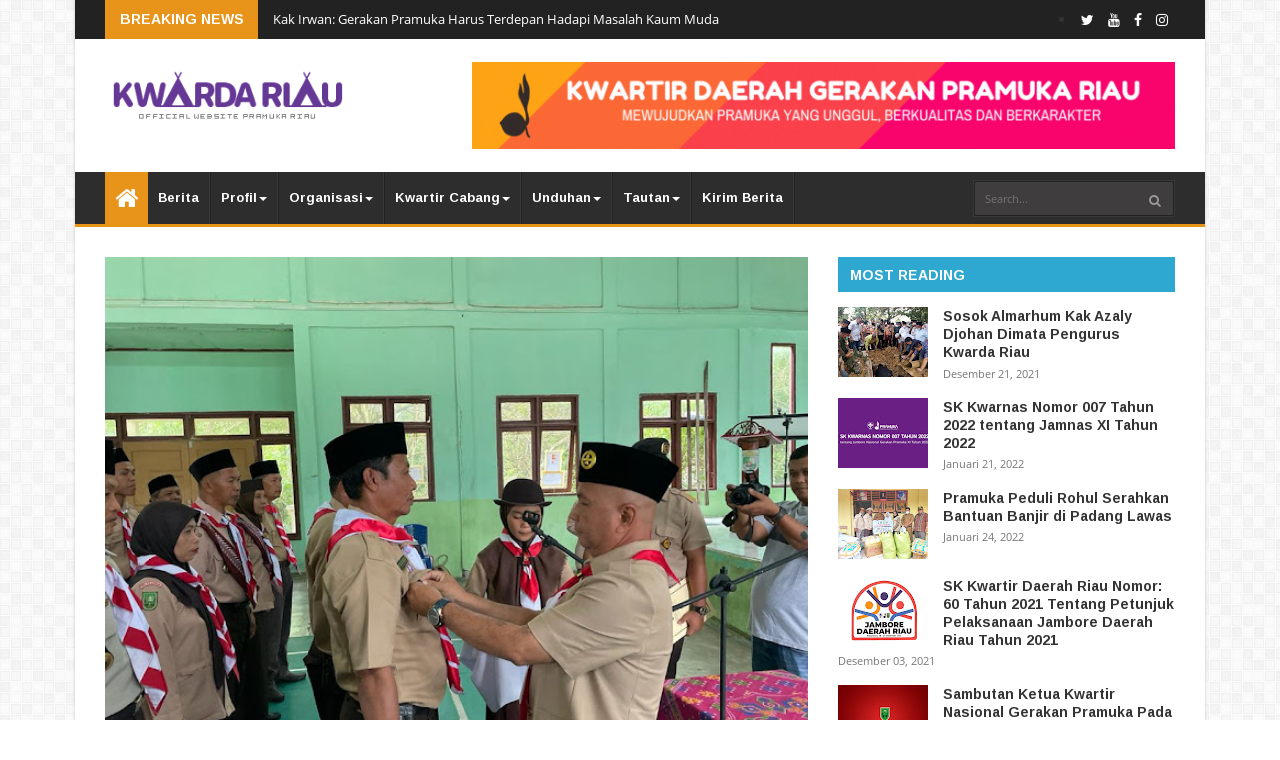

--- FILE ---
content_type: text/javascript; charset=UTF-8
request_url: https://www.kwardariau.or.id/feeds/posts/default/-/Unduhan?alt=json-in-script&max-results=4&callback=jQuery22402601847325883324_1769222196689&_=1769222196690
body_size: 5445
content:
// API callback
jQuery22402601847325883324_1769222196689({"version":"1.0","encoding":"UTF-8","feed":{"xmlns":"http://www.w3.org/2005/Atom","xmlns$openSearch":"http://a9.com/-/spec/opensearchrss/1.0/","xmlns$blogger":"http://schemas.google.com/blogger/2008","xmlns$georss":"http://www.georss.org/georss","xmlns$gd":"http://schemas.google.com/g/2005","xmlns$thr":"http://purl.org/syndication/thread/1.0","id":{"$t":"tag:blogger.com,1999:blog-7269970469930289276"},"updated":{"$t":"2026-01-20T14:29:53.699+07:00"},"category":[{"term":"Berita Pilihan"},{"term":"Berita Utama"},{"term":"Bina Muda"},{"term":"Kwarda Riau"},{"term":"Kwarcab Pekanbaru"},{"term":"Kegiatan Kwarran"},{"term":"Kwarcab Inhu"},{"term":"Kegiatan"},{"term":"Kegiatan Gudep"},{"term":"Lomba Tingkat"},{"term":"Binawasa"},{"term":"Surat Edaran"},{"term":"Pelantikan"},{"term":"Abdimasgana"},{"term":"Pramuka Peduli"},{"term":"Satuan Karya"},{"term":"Kwarcab Kampar"},{"term":"Raimuna"},{"term":"Kwarcab Pelalawan"},{"term":"Perkemahan"},{"term":"Berita Foto"},{"term":"Kwarcab"},{"term":"Gudep Ramah Lingkungan"},{"term":"Humas \u0026 Informatika"},{"term":"Kwarcab Kepulauan Meranti"},{"term":"Hari Pramuka"},{"term":"Kwarnas"},{"term":"Kwartir Cabang"},{"term":"Kwarcab Siak"},{"term":"Dewan Kerja"},{"term":"Jambore Daerah Riau"},{"term":"Unduhan"},{"term":"Kursus Mahir Dasar"},{"term":"Ketua Kwarda"},{"term":"Kwarcab Rohul"},{"term":"Penegak \u0026 Pandega"},{"term":"kwarcab Bengkalis"},{"term":"Bimtek"},{"term":"Pusinfo"},{"term":"Jambore Dunia"},{"term":"Kwarcab Inhil"},{"term":"Kemah Bakti Santri"},{"term":"Kepulauan Meranti"},{"term":"Mabida Riau"},{"term":"Pelatihan"},{"term":"Pusdiklatda"},{"term":"Siak"},{"term":"Berita Video"},{"term":"DKR"},{"term":"Kwarcab Dumai"},{"term":"Kwarda"},{"term":"Jambore"},{"term":"Karang Pamitran"},{"term":"Kwarcab Rokan Hilir"},{"term":"Pekanbaru"},{"term":"Dewan Kerja Ranting"},{"term":"Duta Pramuka Riau"},{"term":"Kursus"},{"term":"Lifeleader Project"},{"term":"Mucab"},{"term":"Musyawarah Ranting"},{"term":"Rokan Hulu"},{"term":"JOTA-JOTI"},{"term":"Kursus Mahir Lanjutan"},{"term":"Kursus Orientasi"},{"term":"Mabicab"},{"term":"lomba"},{"term":"KPD"},{"term":"KPL"},{"term":"Kamabigus"},{"term":"Kampar"},{"term":"Kwarcab Meranti"},{"term":"Mabi"},{"term":"Mugus"},{"term":"Organikum"},{"term":"Pusdiklatcab"},{"term":"Rakerda"},{"term":"SIMUKA"},{"term":"Sako"},{"term":"Surat Keputusan"},{"term":"Baden Powell"},{"term":"Dewan Kerja Daerah"},{"term":"Dianpimsat"},{"term":"Indragiri Hulu"},{"term":"Musyawarah Daerah"},{"term":"Penghargaan"},{"term":"Pusdatin"},{"term":"Rapat Koordinasi"},{"term":"Satgas Karya Bakti Lebaran"},{"term":"kwarran"},{"term":"Akreditasi Gugusdepan"},{"term":"Brigade Penolong"},{"term":"Indragiri Hilir"},{"term":"Juknis"},{"term":"Jurnalistik"},{"term":"KPDK"},{"term":"Kelas Kreatif Pramuka"},{"term":"Kemah Blok"},{"term":"Kepramukaan"},{"term":"Kuantan Singingi"},{"term":"Kwarcab Kuansing"},{"term":"Opini"},{"term":"Perkemahan Wirakarya Nasional"},{"term":"Pesta Siaga"},{"term":"Rakercab"},{"term":"Rakornas"},{"term":"Rapat Pimpinan"},{"term":"Satuan Tugas"},{"term":"Darma Bakti"},{"term":"Dkd"},{"term":"Gelar Senja"},{"term":"Gugusdepan"},{"term":"Hari Bapak Pramuka"},{"term":"In Memorian"},{"term":"Jumpa Tokoh"},{"term":"Kegiatan Kwarranll9"},{"term":"Ketua Kwarcab"},{"term":"Kunjungan"},{"term":"Latihan Gabungan"},{"term":"MoU"},{"term":"Orientasi Mabi"},{"term":"PETUNJUK PENYELENGGARAAN"},{"term":"Penggalang"},{"term":"Pitaran Pelatih"},{"term":"Putaran Pelatih"},{"term":"Raker"},{"term":"Rakernas"},{"term":"Rakorda"},{"term":"Rapat Kwarda"},{"term":"Rapat Paripurna"},{"term":"Rokan Hilir"},{"term":"Saka Dirgantara"},{"term":"Sekretaris"},{"term":"Sidparda"},{"term":"Tergiat"},{"term":"Upgrading"},{"term":"Wosm"},{"term":"mabiran"}],"title":{"type":"text","$t":"Kwartir Daerah 04 Gerakan Pramuka Riau"},"subtitle":{"type":"html","$t":"Official Website Kwartir Daerah 04 Gerakan Pramuka Riau"},"link":[{"rel":"http://schemas.google.com/g/2005#feed","type":"application/atom+xml","href":"https:\/\/www.kwardariau.or.id\/feeds\/posts\/default"},{"rel":"self","type":"application/atom+xml","href":"https:\/\/www.blogger.com\/feeds\/7269970469930289276\/posts\/default\/-\/Unduhan?alt=json-in-script\u0026max-results=4"},{"rel":"alternate","type":"text/html","href":"https:\/\/www.kwardariau.or.id\/search\/label\/Unduhan"},{"rel":"hub","href":"http://pubsubhubbub.appspot.com/"},{"rel":"next","type":"application/atom+xml","href":"https:\/\/www.blogger.com\/feeds\/7269970469930289276\/posts\/default\/-\/Unduhan\/-\/Unduhan?alt=json-in-script\u0026start-index=5\u0026max-results=4"}],"author":[{"name":{"$t":"Oki Helfiska"},"uri":{"$t":"http:\/\/www.blogger.com\/profile\/05864132713252959419"},"email":{"$t":"noreply@blogger.com"},"gd$image":{"rel":"http://schemas.google.com/g/2005#thumbnail","width":"16","height":"16","src":"https:\/\/img1.blogblog.com\/img\/b16-rounded.gif"}}],"generator":{"version":"7.00","uri":"http://www.blogger.com","$t":"Blogger"},"openSearch$totalResults":{"$t":"16"},"openSearch$startIndex":{"$t":"1"},"openSearch$itemsPerPage":{"$t":"4"},"entry":[{"id":{"$t":"tag:blogger.com,1999:blog-7269970469930289276.post-3251174106818705607"},"published":{"$t":"2025-11-07T14:36:00.020+07:00"},"updated":{"$t":"2025-11-07T15:35:20.488+07:00"},"category":[{"scheme":"http://www.blogger.com/atom/ns#","term":"Berita Utama"},{"scheme":"http://www.blogger.com/atom/ns#","term":"Kwarda Riau"},{"scheme":"http://www.blogger.com/atom/ns#","term":"Surat Keputusan"},{"scheme":"http://www.blogger.com/atom/ns#","term":"Unduhan"}],"title":{"type":"text","$t":"Surat Keputusan Kwartir Daerah Riau Tentang Pembidangan Kwarda, Badan Kelengkapan dan Organisasi Pendukung Kwartir Daerah Riau Masa Bakti 2025 -2030"},"content":{"type":"html","$t":"\u003Cp\u003E\u0026nbsp;\u0026nbsp;\u0026nbsp; \u0026nbsp; \u0026nbsp; \u0026nbsp; \u0026nbsp; \u0026nbsp; \u0026nbsp;\u003C\/p\u003E\u003Cdiv class=\"separator\" style=\"clear: both; text-align: center;\"\u003E\u003Cdiv class=\"separator\" style=\"clear: both; text-align: center;\"\u003E\u003Ca href=\"https:\/\/blogger.googleusercontent.com\/img\/b\/R29vZ2xl\/AVvXsEhL5Ap-VUDPKCYd1QU7ZGgBrt77VBNKU4CnzC0wvGzXLWb0KI8ltsIQchyD6heAVjv42hbro3Dfiagy-mMAjAussryFNWRYgJ5wyrRLzA_RifHZT4qOelGRPXKw8UdCCvZ_QXsCKIxq6jvgHlm5Q3P6KvWWTkjxzMRWPO22Zw_YDXMLDqQ4MGb7tJ1-lUU\/s1242\/pembidangan.JPG\" style=\"margin-left: 1em; margin-right: 1em;\"\u003E\u003Cimg border=\"0\" data-original-height=\"699\" data-original-width=\"1242\" height=\"360\" src=\"https:\/\/blogger.googleusercontent.com\/img\/b\/R29vZ2xl\/AVvXsEhL5Ap-VUDPKCYd1QU7ZGgBrt77VBNKU4CnzC0wvGzXLWb0KI8ltsIQchyD6heAVjv42hbro3Dfiagy-mMAjAussryFNWRYgJ5wyrRLzA_RifHZT4qOelGRPXKw8UdCCvZ_QXsCKIxq6jvgHlm5Q3P6KvWWTkjxzMRWPO22Zw_YDXMLDqQ4MGb7tJ1-lUU\/w640-h360\/pembidangan.JPG\" width=\"640\" \/\u003E\u003C\/a\u003E\u003C\/div\u003E\u003Cbr \/\u003E\u003Cbr \/\u003E\u003C\/div\u003E\u003Cbr \/\u003E\u003Cp\u003E\u003C\/p\u003E\u003Cdiv class=\"separator\" style=\"clear: both; text-align: center;\"\u003E\u003Cbr \/\u003E\u003C\/div\u003E\u003Cdiv\u003E\u003Cp style=\"background-color: white; border: 0px; box-sizing: border-box; font-stretch: inherit; font-variant-east-asian: inherit; font-variant-numeric: inherit; line-height: inherit; margin: 0px 0px 1.25em; padding: 0px; text-align: left; text-rendering: optimizelegibility; vertical-align: baseline;\"\u003E\u003Cspan face=\"K2D, Helvetica, Arial, sans-serif\" style=\"color: #333333; font-size: 16px;\"\u003E\u003Cb\u003EKwardariau.or.id,\u003Ci\u003E\u0026nbsp;\u003C\/i\u003E\u003C\/b\u003E\u003C\/span\u003E\u003Cspan style=\"color: #333333;\"\u003EPekanbaru -\u0026nbsp;\u003C\/span\u003E\u003Cspan style=\"color: #333333;\"\u003EMelalui web ini,\u0026nbsp; disampaikan Surat Edaran Kwarda Riau\u0026nbsp; Tentang:\u0026nbsp;\u003Cbr \/\u003E\u003C\/span\u003E\u003C\/p\u003E\u003Col style=\"text-align: left;\"\u003E\u003Cli\u003E\u003Cspan style=\"color: #333333;\"\u003ESK Pembidangan Andalan Kwartir Daerah Riau Masa Bakti 2025 - 2030\u0026nbsp;\u003C\/span\u003E\u003C\/li\u003E\u003Cli\u003E\u003Cspan style=\"color: #333333;\"\u003ESK Dewan Kerhormatan Kwarda Riau Kwartir Daerah Riau Masa Bakti 2025 - 2030\u0026nbsp;\u003C\/span\u003E\u003C\/li\u003E\u003Cli\u003E\u003Cspan style=\"color: #333333;\"\u003ESK\u0026nbsp; Pusat Data dan Informasi Kwartir Daerah Riau Masa Bakti 2025 - 2030\u0026nbsp;\u003C\/span\u003E\u003C\/li\u003E\u003Cli\u003E\u003Cspan style=\"color: #333333;\"\u003ESK Pusat Pendidikan dan Pelatihan Kwartir Daerah Riau Masa Bakti 2025 - 2030\u0026nbsp;\u003C\/span\u003E\u003C\/li\u003E\u003Cli\u003E\u003Cspan style=\"color: #333333;\"\u003ESK Pusat Kajian dan Perlindungan Hukum Kwartir Daerah Riau Masa Bakti 2025 - 2030\u0026nbsp;\u003C\/span\u003E\u003C\/li\u003E\u003Cli\u003E\u003Cspan style=\"color: #333333;\"\u003ESK Pusat Penelitian dan Pengembangan Kwartir Daerah Riau Masa Bakti 2025 - 2030\u0026nbsp;\u003C\/span\u003E\u003C\/li\u003E\u003Cli\u003E\u003Cspan style=\"color: #333333;\"\u003ESK Pusat Kemitraan dan Kerjasama Dalam dan Luar Negeri Kwartir Daerah Riau Masa Bakti 2025 - 2030\u0026nbsp;\u003C\/span\u003E\u003C\/li\u003E\u003Cli\u003E\u003Cspan style=\"color: #333333;\"\u003ESK Pusat Pengembangan Pemberdayaan Perempuan, Kewirausahaan, UMKM \u0026amp; Ekonomi Kreatif Kwartir Daerah Riau Masa Bakti 2025 - 2030\u0026nbsp;\u003C\/span\u003E\u003C\/li\u003E\u003Cli\u003E\u003Cspan style=\"color: #333333;\"\u003ESK Satuan Tugas Pramuka Bela Negara Kwartir Daerah Riau Masa Bakti 2025 - 2030\u0026nbsp;\u003C\/span\u003E\u003C\/li\u003E\u003Cli\u003E\u003Cspan style=\"color: #333333;\"\u003ESK Satuan Tugas Pramuka Peduli Kwartir Daerah Riau Masa Bakti 2025 - 2030\u0026nbsp;\u003C\/span\u003E\u003C\/li\u003E\u003Cli\u003E\u003Cspan style=\"color: #333333;\"\u003ESK Satuan Pengawas Internal Kwartir Daerah Riau Masa Bakti 2025 - 2030\u003C\/span\u003E\u003C\/li\u003E\u003Cli\u003E\u003Cspan style=\"color: #333333;\"\u003ESK Badan Usaha Kwartir Daerah Riau Masa Bakti 2025 - 2030\u003C\/span\u003E\u003C\/li\u003E\u003Cli\u003E\u003Cspan style=\"color: #333333;\"\u003ESK Pengurus Dewan Kerja Pramuka dan Pandega\u0026nbsp; Kwarda Riau Kwartir Daerah Riau Masa Bakti 2025 - 2030\u0026nbsp;\u003C\/span\u003E\u003C\/li\u003E\u003C\/ol\u003E\u003Cp\u003E\u003C\/p\u003E\u003Col style=\"text-align: left;\"\u003E\u003C\/ol\u003E\u003Cp style=\"background-color: white; border: 0px; box-sizing: border-box; font-stretch: inherit; font-variant-east-asian: inherit; font-variant-numeric: inherit; line-height: inherit; margin: 0px 0px 1.25em; padding: 0px; text-align: left; text-rendering: optimizelegibility; vertical-align: baseline;\"\u003E\u003Cspan style=\"color: #333333;\"\u003E\u003C\/span\u003E\u003C\/p\u003E\u003Cp style=\"background-color: white; border: 0px; box-sizing: border-box; font-stretch: inherit; font-variant-east-asian: inherit; font-variant-numeric: inherit; line-height: inherit; margin: 0px 0px 1.25em; padding: 0px; text-align: left; text-rendering: optimizelegibility; vertical-align: baseline;\"\u003E\u003Cspan style=\"color: #333333;\"\u003E\u003Cspan style=\"color: #333333;\"\u003E\u003Cbr \/\u003E\u003C\/span\u003E\u003C\/span\u003E\u003C\/p\u003E\u003Ch2 style=\"text-align: left;\"\u003E\u003Cspan style=\"color: #333333;\"\u003E\n  SK Pembidangan Andalan Kwartir Daerah Riau Masa Bakti 2025 - 2030\u0026nbsp;\u003C\/span\u003E\u003C\/h2\u003E\u003Cp\u003E\u003C\/p\u003E\u003Cdiv\u003E\u003Cdiv\u003E\u003Cbr \/\u003E\u003Ctable cellpadding=\"0\" cellspacing=\"0\" style=\"border-collapse: collapse;\"\u003E\u003Ctbody\u003E\u003Ctr valign=\"top\"\u003E\u003Ctd width=\"70\"\u003E\u003C\/td\u003E\u003Ctd width=\"10\"\u003E\u003C\/td\u003E\u003Ctd\u003E\u003Cbr \/\u003E\u003C\/td\u003E\u003C\/tr\u003E\u003Ctr valign=\"top\"\u003E\u003Ctd width=\"70\"\u003E\u003C\/td\u003E\u003Ctd width=\"10\"\u003E\u003C\/td\u003E\u003Ctd\u003E\u003Cbr \/\u003E\u003C\/td\u003E\u003C\/tr\u003E\u003C\/tbody\u003E\u003C\/table\u003E\u003Ciframe height=\"800\" src=\"https:\/\/drive.google.com\/file\/d\/1VuNyNVQce2XIcyUb3VQtwOUa_CNx2GVK\/preview?\" width=\"100%\"\u003E \u003C\\iframe\u003E\u003C\/iframe\u003E\u003Cbr \/\u003E\u003Ctable cellpadding=\"0\" cellspacing=\"0\" style=\"border-collapse: collapse;\"\u003E\u003Ctbody\u003E\u003Ctr valign=\"top\"\u003E\u003Ctd width=\"70\"\u003E\u003C\/td\u003E\u003Ctd width=\"10\"\u003E\u003C\/td\u003E\u003Ctd\u003E\u003Cbr \/\u003E\u003C\/td\u003E\u003C\/tr\u003E\u003Ctr valign=\"top\"\u003E\u003Ctd width=\"70\"\u003E\u003Cbr \/\u003E\u003C\/td\u003E\u003Ctd width=\"10\"\u003E\u003C\/td\u003E\u003Ctd\u003E\u003Cbr \/\u003E\u003C\/td\u003E\u003C\/tr\u003E\u003C\/tbody\u003E\u003C\/table\u003E\u003C\/div\u003E\u003Cdiv class=\"separator\" style=\"clear: both; text-align: center;\"\u003E\u003Cbr \/\u003E\u003C\/div\u003E\u003Ctable cellpadding=\"0\" cellspacing=\"0\" style=\"border-collapse: collapse;\"\u003E\u003Ctbody\u003E\u003C\/tbody\u003E\u003C\/table\u003E\u003C\/div\u003E\u003Cdiv\u003E\u003Cspan style=\"color: #333333;\"\u003E\u003Cdiv class=\"separator\" style=\"clear: both; color: black; text-align: center;\"\u003E\u003Cbr \/\u003E\u003C\/div\u003E\u003C\/span\u003E\u003C\/div\u003E\u003Cp style=\"background-color: white; border: 0px; box-sizing: border-box; font-stretch: inherit; font-variant-east-asian: inherit; font-variant-numeric: inherit; line-height: inherit; margin: 0px 0px 1.25em; padding: 0px; text-align: left; text-rendering: optimizelegibility; vertical-align: baseline;\"\u003E\u003C\/p\u003E\u003Ch2 style=\"text-align: left;\"\u003E\u003Cspan style=\"color: #333333;\"\u003E\n  SK Dewan Kerhormatan Kwarda Riau Kwartir Daerah Riau Masa Bakti 2025 - 2030\u0026nbsp;\u003C\/span\u003E\u003C\/h2\u003E\u003Cdiv\u003E\u003Cspan style=\"color: #333333;\"\u003E\u003Cbr \/\u003E\u003Ctable cellpadding=\"0\" cellspacing=\"0\" style=\"border-collapse: collapse;\"\u003E\u003Ctbody\u003E\u003Ctr valign=\"top\"\u003E\u003Ctd width=\"70\"\u003E\u003C\/td\u003E\u003Ctd width=\"10\"\u003E\u003C\/td\u003E\u003Ctd\u003E\u003Cbr \/\u003E\u003C\/td\u003E\u003C\/tr\u003E\u003Ctr valign=\"top\"\u003E\u003Ctd width=\"70\"\u003E\u003C\/td\u003E\u003Ctd width=\"10\"\u003E\u003C\/td\u003E\u003Ctd\u003E\u003Cbr \/\u003E\u003C\/td\u003E\u003C\/tr\u003E\u003C\/tbody\u003E\u003C\/table\u003E\u003Ciframe height=\"800\" src=\"https:\/\/drive.google.com\/file\/d\/1oqDXHeHNbgZ3k-NEXhiZ-AkQhD6LWTqo\/preview?\" width=\"100%\"\u003E \u003C\\iframe\u003E\u003C\/iframe\u003E\u003Cbr style=\"color: black;\" \/\u003E\u003Ctable cellpadding=\"0\" cellspacing=\"0\" style=\"border-collapse: collapse;\"\u003E\u003Ctbody\u003E\u003Ctr valign=\"top\"\u003E\u003Ctd width=\"70\"\u003E\u003C\/td\u003E\u003Ctd width=\"10\"\u003E\u003C\/td\u003E\u003Ctd\u003E\u003Cbr \/\u003E\u003C\/td\u003E\u003C\/tr\u003E\u003Ctr valign=\"top\"\u003E\u003Ctd width=\"70\"\u003E\u003Cbr \/\u003E\u003C\/td\u003E\u003Ctd width=\"10\"\u003E\u003C\/td\u003E\u003Ctd\u003E\u003Cbr \/\u003E\u003C\/td\u003E\u003C\/tr\u003E\u003C\/tbody\u003E\u003C\/table\u003E\u003C\/span\u003E\u003C\/div\u003E\u003Cdiv\u003E\u003Cspan style=\"color: #333333;\"\u003E\u003Cbr \/\u003E\u003C\/span\u003E\u003C\/div\u003E\u003Ch2 style=\"text-align: left;\"\u003E\u003Cspan style=\"color: #333333;\"\u003E\n  SK\u0026nbsp; Pusat Data dan Informasi Kwartir Daerah Riau Masa Bakti 2025 - 2030\u0026nbsp;\u003C\/span\u003E\u003C\/h2\u003E\u003Cdiv\u003E\u003Cbr \/\u003E\u003Ciframe height=\"800\" src=\"https:\/\/drive.google.com\/file\/d\/1TQXLpFX6cyM4GJbl3gHBqkqKKDTtI9rK\/preview?\" width=\"100%\"\u003E \u003C\\iframe\u003E\u003C\/iframe\u003E\u003C\/div\u003E\u003Cdiv\u003E\u003Cspan style=\"color: #333333;\"\u003E\u003Cdiv\u003E\u003Cdiv\u003E\u003Ctable cellpadding=\"0\" cellspacing=\"0\" style=\"border-collapse: collapse;\"\u003E\u003Ctbody\u003E\u003Ctr valign=\"top\"\u003E\u003Ctd width=\"70\"\u003E\u003C\/td\u003E\u003Ctd width=\"10\"\u003E\u003C\/td\u003E\u003Ctd\u003E\u003Cbr \/\u003E\u003C\/td\u003E\u003C\/tr\u003E\u003Ctr valign=\"top\"\u003E\u003Ctd width=\"70\"\u003E\u003Cbr \/\u003E\u003C\/td\u003E\u003Ctd width=\"10\"\u003E\u003C\/td\u003E\u003Ctd\u003E\u003Cbr \/\u003E\u003C\/td\u003E\u003C\/tr\u003E\u003C\/tbody\u003E\u003C\/table\u003E\u003C\/div\u003E\u003Cdiv class=\"separator\" style=\"clear: both; text-align: center;\"\u003E\u003Cbr \/\u003E\u003C\/div\u003E\u003Ctable cellpadding=\"0\" cellspacing=\"0\" style=\"border-collapse: collapse;\"\u003E\u003Ctbody\u003E\u003C\/tbody\u003E\u003C\/table\u003E\u003C\/div\u003E\u003Cdiv\u003E\u003Cspan style=\"color: #333333;\"\u003E\u003Cdiv class=\"separator\" style=\"clear: both; color: black; text-align: center;\"\u003E\u003Cbr \/\u003E\u003C\/div\u003E\u003C\/span\u003E\u003C\/div\u003E\u003C\/span\u003E\u003C\/div\u003E\u003Cdiv\u003E\u003Cspan style=\"color: #333333;\"\u003E\u003Cbr \/\u003E\u003C\/span\u003E\u003C\/div\u003E\u003Ch2 style=\"text-align: left;\"\u003E\u003Cspan style=\"color: #333333;\"\u003E\n  SK Pusat Pendidikan dan Pelatihan Kwartir Daerah Riau Masa Bakti 2025 - 2030\u0026nbsp;\u003C\/span\u003E\u003C\/h2\u003E\u003Cdiv\u003E\u003Cspan style=\"color: #333333;\"\u003E\u003Cbr \/\u003E\u003C\/span\u003E\u003C\/div\u003E\u003Cdiv\u003E\u003Cspan style=\"color: #333333;\"\u003E\u003Cdiv\u003E\u003Ctable cellpadding=\"0\" cellspacing=\"0\" style=\"border-collapse: collapse;\"\u003E\u003Ctbody\u003E\u003Ctr valign=\"top\"\u003E\u003Ctd width=\"10\"\u003E\u003C\/td\u003E\u003Ctd\u003E\u003Cbr \/\u003E\u003C\/td\u003E\u003C\/tr\u003E\u003Ctr valign=\"top\"\u003E\u003Ctd width=\"70\"\u003E\u003C\/td\u003E\u003Ctd width=\"10\"\u003E\u003C\/td\u003E\u003Ctd\u003E\u003Cbr \/\u003E\u003C\/td\u003E\u003C\/tr\u003E\u003C\/tbody\u003E\u003C\/table\u003E\u003Ciframe height=\"800\" src=\"https:\/\/drive.google.com\/file\/d\/1ILlpmzowuHYYXkNf2yahtxnI5Ln15RQp\/preview?\" width=\"100%\"\u003E \u003C\\iframe\u003E\u003C\/iframe\u003E\u003Cbr \/\u003E\u003Ctable cellpadding=\"0\" cellspacing=\"0\" style=\"border-collapse: collapse;\"\u003E\u003Ctbody\u003E\u003Ctr valign=\"top\"\u003E\u003Ctd width=\"70\"\u003E\u003C\/td\u003E\u003Ctd width=\"10\"\u003E\u003C\/td\u003E\u003Ctd\u003E\u003Cbr \/\u003E\u003C\/td\u003E\u003C\/tr\u003E\u003Ctr valign=\"top\"\u003E\u003Ctd width=\"70\"\u003E\u003Cbr \/\u003E\u003C\/td\u003E\u003Ctd width=\"10\"\u003E\u003C\/td\u003E\u003Ctd\u003E\u003Cbr \/\u003E\u003C\/td\u003E\u003C\/tr\u003E\u003C\/tbody\u003E\u003C\/table\u003E\u003C\/div\u003E\u003Cdiv class=\"separator\" style=\"clear: both; text-align: center;\"\u003E\u003Cbr \/\u003E\u003C\/div\u003E\u003C\/span\u003E\u003C\/div\u003E\u003Cdiv\u003E\u003Cspan style=\"color: #333333;\"\u003E\u003Cbr \/\u003E\u003C\/span\u003E\u003C\/div\u003E\u003Ch2 style=\"text-align: left;\"\u003E\u003Cspan style=\"color: #333333;\"\u003E\n  SK Pusat Kajian dan Perlindungan Hukum Kwartir Daerah Riau Masa Bakti 2025 - 2030\u0026nbsp;\u003C\/span\u003E\u003C\/h2\u003E\u003Cdiv\u003E\u003Cspan style=\"color: #333333;\"\u003E\u003Cdiv style=\"color: black;\"\u003E\u003Cspan style=\"color: #333333;\"\u003E\u003Cdiv\u003E\u003Cbr \/\u003E\u003C\/div\u003E\u003Cdiv\u003E\u003Cdiv\u003E\u003Ctable cellpadding=\"0\" cellspacing=\"0\" style=\"border-collapse: collapse;\"\u003E\u003Ctbody\u003E\u003Ctr valign=\"top\"\u003E\u003Ctd\u003E\u003Cbr \/\u003E\u003C\/td\u003E\u003C\/tr\u003E\u003Ctr valign=\"top\"\u003E\u003Ctd width=\"70\"\u003E\u003C\/td\u003E\u003Ctd width=\"10\"\u003E\u003C\/td\u003E\u003Ctd\u003E\u003Cbr \/\u003E\u003C\/td\u003E\u003C\/tr\u003E\u003C\/tbody\u003E\u003C\/table\u003E\u003Ciframe height=\"800\" src=\"https:\/\/drive.google.com\/file\/d\/1zJwyF3e2CSaY7AcqitdW_rxl0uREWNuw\/preview?\" width=\"100%\"\u003E \u003C\\iframe\u003E\u003C\/iframe\u003E\u003Cbr \/\u003E\u003Ctable cellpadding=\"0\" cellspacing=\"0\" style=\"border-collapse: collapse;\"\u003E\u003Ctbody\u003E\u003Ctr valign=\"top\"\u003E\u003Ctd width=\"70\"\u003E\u003C\/td\u003E\u003Ctd width=\"10\"\u003E\u003C\/td\u003E\u003Ctd\u003E\u003Cbr \/\u003E\u003C\/td\u003E\u003C\/tr\u003E\u003Ctr valign=\"top\"\u003E\u003Ctd width=\"70\"\u003E\u003Cbr \/\u003E\u003C\/td\u003E\u003Ctd width=\"10\"\u003E\u003C\/td\u003E\u003Ctd\u003E\u003Cbr \/\u003E\u003C\/td\u003E\u003C\/tr\u003E\u003C\/tbody\u003E\u003C\/table\u003E\u003C\/div\u003E\u003Cdiv class=\"separator\" style=\"clear: both; text-align: center;\"\u003E\u003Cbr \/\u003E\u003C\/div\u003E\u003C\/div\u003E\u003Cdiv class=\"separator\" style=\"clear: both; text-align: center;\"\u003E\u003Cbr \/\u003E\u003C\/div\u003E\u003C\/span\u003E\u003C\/div\u003E\u003C\/span\u003E\u003C\/div\u003E\u003Cdiv\u003E\u003Cspan style=\"color: #333333;\"\u003E\u003Cbr \/\u003E\u003C\/span\u003E\u003C\/div\u003E\u003Ch2 style=\"text-align: left;\"\u003E\u003Cspan style=\"color: #333333;\"\u003E\n  SK Pusat Penelitian dan Pengembangan Kwartir Daerah Riau Masa Bakti 2025 - 2030\u0026nbsp;\u003C\/span\u003E\u003C\/h2\u003E\u003Cdiv\u003E\u003Cspan style=\"color: #333333;\"\u003E\u003Cbr \/\u003E\u003C\/span\u003E\u003C\/div\u003E\u003Cdiv\u003E\u003Cspan style=\"color: #333333;\"\u003E\u003Cdiv\u003E\u003Ctable cellpadding=\"0\" cellspacing=\"0\" style=\"border-collapse: collapse;\"\u003E\u003Ctbody\u003E\u003Ctr valign=\"top\"\u003E\u003Ctd\u003E\u003Cbr \/\u003E\u003C\/td\u003E\u003C\/tr\u003E\u003Ctr valign=\"top\"\u003E\u003Ctd width=\"70\"\u003E\u003C\/td\u003E\u003Ctd width=\"10\"\u003E\u003C\/td\u003E\u003Ctd\u003E\u003Cbr \/\u003E\u003C\/td\u003E\u003C\/tr\u003E\u003C\/tbody\u003E\u003C\/table\u003E\u003Ciframe height=\"800\" src=\"https:\/\/drive.google.com\/file\/d\/16K19BY5EGyZmQcnt5AYwxExoHFAbY2tT\/preview?\" width=\"100%\"\u003E \u003C\\iframe\u003E\u003C\/iframe\u003E\u003Cbr \/\u003E\u003Ctable cellpadding=\"0\" cellspacing=\"0\" style=\"border-collapse: collapse;\"\u003E\u003Ctbody\u003E\u003Ctr valign=\"top\"\u003E\u003Ctd width=\"70\"\u003E\u003C\/td\u003E\u003Ctd width=\"10\"\u003E\u003C\/td\u003E\u003Ctd\u003E\u003Cbr \/\u003E\u003C\/td\u003E\u003C\/tr\u003E\u003Ctr valign=\"top\"\u003E\u003Ctd width=\"70\"\u003E\u003Cbr \/\u003E\u003C\/td\u003E\u003Ctd width=\"10\"\u003E\u003C\/td\u003E\u003Ctd\u003E\u003Cbr \/\u003E\u003C\/td\u003E\u003C\/tr\u003E\u003C\/tbody\u003E\u003C\/table\u003E\u003C\/div\u003E\u003Cdiv class=\"separator\" style=\"clear: both; text-align: center;\"\u003E\u003Cbr \/\u003E\u003C\/div\u003E\u003C\/span\u003E\u003C\/div\u003E\u003Cdiv\u003E\u003Cspan style=\"color: #333333;\"\u003E\u003Cbr \/\u003E\u003C\/span\u003E\u003C\/div\u003E\u003Ch2 style=\"text-align: left;\"\u003E\u003Cspan style=\"color: #333333;\"\u003E\n  SK Pusat Kemitraan dan Kerjasama Dalam dan Luar Negeri Kwartir Daerah Riau Masa Bakti 2025 - 2030\u0026nbsp;\u003C\/span\u003E\u003C\/h2\u003E\u003Cdiv\u003E\u003Cbr \/\u003E\u003Ciframe height=\"800\" src=\"https:\/\/drive.google.com\/file\/d\/14jFD6POacea0oIuPL66LQTjcCmPYJOLi\/preview?\" width=\"100%\"\u003E \u003C\\iframe\u003E\u003C\/iframe\u003E\u003C\/div\u003E\u003Cdiv\u003E\u003Cspan style=\"color: #333333;\"\u003E\u003Cdiv\u003E\u003Ctable cellpadding=\"0\" cellspacing=\"0\" style=\"border-collapse: collapse;\"\u003E\u003Ctbody\u003E\u003Ctr valign=\"top\"\u003E\u003Ctd width=\"70\"\u003E\u003C\/td\u003E\u003Ctd width=\"10\"\u003E\u003C\/td\u003E\u003Ctd\u003E\u003Cbr \/\u003E\u003C\/td\u003E\u003C\/tr\u003E\u003Ctr valign=\"top\"\u003E\u003Ctd width=\"70\"\u003E\u003Cbr \/\u003E\u003C\/td\u003E\u003Ctd width=\"10\"\u003E\u003C\/td\u003E\u003Ctd\u003E\u003Cbr \/\u003E\u003C\/td\u003E\u003C\/tr\u003E\u003C\/tbody\u003E\u003C\/table\u003E\u003C\/div\u003E\u003Cdiv class=\"separator\" style=\"clear: both; text-align: center;\"\u003E\u003Cbr \/\u003E\u003C\/div\u003E\u003C\/span\u003E\u003C\/div\u003E\u003Cdiv\u003E\u003Cspan style=\"color: #333333;\"\u003E\u003Cbr \/\u003E\u003C\/span\u003E\u003C\/div\u003E\u003Ch2 style=\"text-align: left;\"\u003E\u003Cspan style=\"color: #333333;\"\u003E\n  SK Pusat Pengembangan Pemberdayaan Perempuan, Kewirausahaan, UMKM \u0026amp; Ekonomi Kreatif Kwartir Daerah Riau Masa Bakti 2025 - 2030\u0026nbsp;\u003C\/span\u003E\u003C\/h2\u003E\u003Cdiv\u003E\u003Cspan style=\"color: #333333;\"\u003E\u003Cdiv\u003E\u003Cbr \/\u003E\u003Ciframe height=\"800\" src=\"https:\/\/drive.google.com\/file\/d\/1MTHndsZhITU3sDNvDs5sjXJIyePpQQ8I\/preview?\" width=\"100%\"\u003E \u003C\\iframe\u003E\u003C\/iframe\u003E\u003C\/div\u003E\u003Cdiv\u003E\u003Cspan style=\"color: #333333;\"\u003E\u003Cdiv\u003E\u003Ctable cellpadding=\"0\" cellspacing=\"0\" style=\"border-collapse: collapse;\"\u003E\u003Ctbody\u003E\u003Ctr valign=\"top\"\u003E\u003Ctd width=\"70\"\u003E\u003C\/td\u003E\u003Ctd width=\"10\"\u003E\u003C\/td\u003E\u003Ctd\u003E\u003Cbr \/\u003E\u003C\/td\u003E\u003C\/tr\u003E\u003Ctr valign=\"top\"\u003E\u003Ctd width=\"70\"\u003E\u003Cbr \/\u003E\u003C\/td\u003E\u003Ctd width=\"10\"\u003E\u003C\/td\u003E\u003Ctd\u003E\u003Cbr \/\u003E\u003C\/td\u003E\u003C\/tr\u003E\u003C\/tbody\u003E\u003C\/table\u003E\u003C\/div\u003E\u003Cdiv class=\"separator\" style=\"clear: both; text-align: center;\"\u003E\u003Cbr \/\u003E\u003C\/div\u003E\u003C\/span\u003E\u003C\/div\u003E\u003C\/span\u003E\u003C\/div\u003E\u003Cdiv\u003E\u003Cspan style=\"color: #333333;\"\u003E\u003Cbr \/\u003E\u003C\/span\u003E\u003C\/div\u003E\u003Ch2 style=\"text-align: left;\"\u003E\u003Cspan style=\"color: #333333;\"\u003E\n  SK Satuan Tugas Pramuka Bela Negara Kwartir Daerah Riau Masa Bakti 2025 - 2030\u0026nbsp;\u003C\/span\u003E\u003C\/h2\u003E\u003Cdiv\u003E\u003Cspan style=\"color: #333333;\"\u003E\u003Cdiv\u003E\u003Cbr \/\u003E\u003Ciframe height=\"800\" src=\"https:\/\/drive.google.com\/file\/d\/1S2WR1XHhr--y8lMK4kSosz2QZEA0YR0C\/preview?\" width=\"100%\"\u003E \u003C\\iframe\u003E\u003C\/iframe\u003E\u003C\/div\u003E\u003Cdiv\u003E\u003Cspan style=\"color: #333333;\"\u003E\u003Ctable cellpadding=\"0\" cellspacing=\"0\" style=\"border-collapse: collapse;\"\u003E\u003Ctbody\u003E\u003Ctr valign=\"top\"\u003E\u003Ctd width=\"70\"\u003E\u003C\/td\u003E\u003Ctd width=\"10\"\u003E\u003C\/td\u003E\u003Ctd\u003E\u003Cbr \/\u003E\u003C\/td\u003E\u003C\/tr\u003E\u003Ctr valign=\"top\"\u003E\u003Ctd width=\"70\"\u003E\u003Cbr \/\u003E\u003C\/td\u003E\u003Ctd width=\"10\"\u003E\u003C\/td\u003E\u003Ctd\u003E\u003Cbr \/\u003E\u003C\/td\u003E\u003C\/tr\u003E\u003C\/tbody\u003E\u003C\/table\u003E\u003C\/span\u003E\u003C\/div\u003E\u003C\/span\u003E\u003C\/div\u003E\u003Cdiv\u003E\u003Cspan style=\"color: #333333;\"\u003E\u003Cbr \/\u003E\u003C\/span\u003E\u003C\/div\u003E\u003Ch2 style=\"text-align: left;\"\u003E\u003Cspan style=\"color: #333333;\"\u003E\n  SK Satuan Tugas Pramuka Peduli Kwartir Daerah Riau Masa Bakti 2025 - 2030\u0026nbsp;\u003C\/span\u003E\u003C\/h2\u003E\u003Cdiv\u003E\u003Cspan style=\"color: #333333;\"\u003E\u003Cdiv\u003E\u003Cbr \/\u003E\u003Ciframe height=\"800\" src=\"https:\/\/drive.google.com\/file\/d\/1ckU7oixkjGsjiQsApXw0mjFo4jv0Yfvz\/preview?\" width=\"100%\"\u003E \u003C\\iframe\u003E\u003C\/iframe\u003E\u003C\/div\u003E\u003Cdiv\u003E\u003Cspan style=\"color: #333333;\"\u003E\u003Ctable cellpadding=\"0\" cellspacing=\"0\" style=\"border-collapse: collapse;\"\u003E\u003Ctbody\u003E\u003Ctr valign=\"top\"\u003E\u003Ctd width=\"70\"\u003E\u003C\/td\u003E\u003Ctd width=\"10\"\u003E\u003C\/td\u003E\u003Ctd\u003E\u003Cbr \/\u003E\u003C\/td\u003E\u003C\/tr\u003E\u003Ctr valign=\"top\"\u003E\u003Ctd width=\"70\"\u003E\u003Cbr \/\u003E\u003C\/td\u003E\u003C\/tr\u003E\u003C\/tbody\u003E\u003C\/table\u003E\u003C\/span\u003E\u003C\/div\u003E\u003C\/span\u003E\u003C\/div\u003E\u003Cdiv\u003E\u003Cspan style=\"color: #333333;\"\u003E\u003Cbr \/\u003E\u003C\/span\u003E\u003C\/div\u003E\u003Ch2 style=\"text-align: left;\"\u003E\u003Cspan style=\"color: #333333;\"\u003E\n  SK Satuan Pengawas Internal Kwartir Daerah Riau Masa Bakti 2025 - 2030\u003C\/span\u003E\u003C\/h2\u003E\u003Cdiv\u003E\u003Cspan style=\"color: #333333;\"\u003E\u003Cdiv style=\"color: black;\"\u003E\u003Cspan style=\"color: #333333;\"\u003E\u003Cdiv\u003E\u003Cbr \/\u003E\u003Ciframe height=\"800\" src=\"https:\/\/drive.google.com\/file\/d\/1lGSvjTnylKGGIP_jhmfUYu2IApCzkrij\/preview?\" width=\"100%\"\u003E \u003C\\iframe\u003E\u003C\/iframe\u003E\u003C\/div\u003E\u003Cdiv\u003E\u003Cspan style=\"color: #333333;\"\u003E\u003Ctable cellpadding=\"0\" cellspacing=\"0\" style=\"border-collapse: collapse;\"\u003E\u003Ctbody\u003E\u003Ctr valign=\"top\"\u003E\u003Ctd width=\"70\"\u003E\u003C\/td\u003E\u003Ctd width=\"10\"\u003E\u003C\/td\u003E\u003Ctd\u003E\u003Cbr \/\u003E\u003C\/td\u003E\u003C\/tr\u003E\u003Ctr valign=\"top\"\u003E\u003Ctd width=\"70\"\u003E\u003Cbr \/\u003E\u003C\/td\u003E\u003C\/tr\u003E\u003C\/tbody\u003E\u003C\/table\u003E\u003C\/span\u003E\u003C\/div\u003E\u003C\/span\u003E\u003C\/div\u003E\u003C\/span\u003E\u003C\/div\u003E\u003Cdiv\u003E\u003Cspan style=\"color: #333333;\"\u003E\u003Cbr \/\u003E\u003C\/span\u003E\u003C\/div\u003E\u003Ch2 style=\"text-align: left;\"\u003E\u003Cspan style=\"color: #333333;\"\u003E\n  SK Badan Usaha Kwartir Daerah Riau Masa Bakti 2025 - 2030\u003C\/span\u003E\u003C\/h2\u003E\u003Cdiv\u003E\u003Cspan style=\"color: #333333;\"\u003E\u003Cdiv\u003E\u003Cbr \/\u003E\u003Ciframe height=\"800\" src=\"https:\/\/drive.google.com\/file\/d\/1kENezHjL3KDoUU2xcWTQd5vNyU-ajjfY\/preview?\" width=\"100%\"\u003E \u003C\\iframe\u003E\u003C\/iframe\u003E\u003C\/div\u003E\u003Cdiv\u003E\u003Cspan style=\"color: #333333;\"\u003E\u003Ctable cellpadding=\"0\" cellspacing=\"0\" style=\"border-collapse: collapse;\"\u003E\u003Ctbody\u003E\u003Ctr valign=\"top\"\u003E\u003Ctd width=\"70\"\u003E\u003C\/td\u003E\u003Ctd width=\"10\"\u003E\u003C\/td\u003E\u003Ctd\u003E\u003Cbr \/\u003E\u003C\/td\u003E\u003C\/tr\u003E\u003Ctr valign=\"top\"\u003E\u003Ctd width=\"70\"\u003E\u003Cbr \/\u003E\u003C\/td\u003E\u003C\/tr\u003E\u003C\/tbody\u003E\u003C\/table\u003E\u003C\/span\u003E\u003C\/div\u003E\u003C\/span\u003E\u003C\/div\u003E\u003Cdiv\u003E\u003Cspan style=\"color: #333333;\"\u003E\u003Cbr \/\u003E\u003C\/span\u003E\u003C\/div\u003E\u003Ch2 style=\"text-align: left;\"\u003E\u003Cspan style=\"color: #333333;\"\u003E\n  SK Pengurus Dewan Kerja Pramuka dan Pandega\u0026nbsp; Kwarda Riau Kwartir Daerah Riau Masa Bakti 2025 - 2030\u0026nbsp;\u003C\/span\u003E\u003C\/h2\u003E\u003Cp\u003E\u003C\/p\u003E\u003Cp style=\"background-color: white; border: 0px; box-sizing: border-box; font-stretch: inherit; font-variant-east-asian: inherit; font-variant-numeric: inherit; line-height: inherit; margin: 0px 0px 1.25em; padding: 0px; text-align: left; text-rendering: optimizelegibility; vertical-align: baseline;\"\u003E\u003C\/p\u003E\u003C\/div\u003E\u003Cdiv class=\"separator\" style=\"clear: both; text-align: center;\"\u003E\u003Cdiv style=\"color: #333333; text-align: left;\"\u003E\u003Cbr \/\u003E\u003Ciframe height=\"800\" src=\"https:\/\/drive.google.com\/file\/d\/12RF4UQJD7ikPWMwtIUs5hGG3okF5Q6kK\/preview?\" width=\"100%\"\u003E \u003C\\iframe\u003E\u003C\/iframe\u003E\u003C\/div\u003E\u003Cdiv style=\"color: #333333; text-align: left;\"\u003E\u003Cspan style=\"color: #333333;\"\u003E\u003Ctable cellpadding=\"0\" cellspacing=\"0\" style=\"border-collapse: collapse;\"\u003E\u003Ctbody\u003E\u003Ctr valign=\"top\"\u003E\u003Ctd width=\"70\"\u003E\u003C\/td\u003E\u003Ctd width=\"10\"\u003E\u003C\/td\u003E\u003Ctd\u003E\u003Cbr \/\u003E\u003C\/td\u003E\u003C\/tr\u003E\u003Ctr valign=\"top\"\u003E\u003Ctd width=\"70\"\u003E\u003Cbr \/\u003E\u003C\/td\u003E\u003C\/tr\u003E\u003C\/tbody\u003E\u003C\/table\u003E\u003C\/span\u003E\u003C\/div\u003E\u003C\/div\u003E\u003Cbr \/\u003E\n\n"},"link":[{"rel":"edit","type":"application/atom+xml","href":"https:\/\/www.blogger.com\/feeds\/7269970469930289276\/posts\/default\/3251174106818705607"},{"rel":"self","type":"application/atom+xml","href":"https:\/\/www.blogger.com\/feeds\/7269970469930289276\/posts\/default\/3251174106818705607"},{"rel":"alternate","type":"text/html","href":"https:\/\/www.kwardariau.or.id\/2025\/11\/surat-keputusan-kwartir-daerah-riau.html","title":"Surat Keputusan Kwartir Daerah Riau Tentang Pembidangan Kwarda, Badan Kelengkapan dan Organisasi Pendukung Kwartir Daerah Riau Masa Bakti 2025 -2030"}],"author":[{"name":{"$t":"Humas Kwarda Riau"},"uri":{"$t":"http:\/\/www.blogger.com\/profile\/00363278011262039710"},"email":{"$t":"noreply@blogger.com"},"gd$image":{"rel":"http://schemas.google.com/g/2005#thumbnail","width":"16","height":"16","src":"https:\/\/img1.blogblog.com\/img\/b16-rounded.gif"}}],"media$thumbnail":{"xmlns$media":"http://search.yahoo.com/mrss/","url":"https:\/\/blogger.googleusercontent.com\/img\/b\/R29vZ2xl\/AVvXsEhL5Ap-VUDPKCYd1QU7ZGgBrt77VBNKU4CnzC0wvGzXLWb0KI8ltsIQchyD6heAVjv42hbro3Dfiagy-mMAjAussryFNWRYgJ5wyrRLzA_RifHZT4qOelGRPXKw8UdCCvZ_QXsCKIxq6jvgHlm5Q3P6KvWWTkjxzMRWPO22Zw_YDXMLDqQ4MGb7tJ1-lUU\/s72-w640-h360-c\/pembidangan.JPG","height":"72","width":"72"}},{"id":{"$t":"tag:blogger.com,1999:blog-7269970469930289276.post-4279974747947331345"},"published":{"$t":"2023-10-04T21:24:00.002+07:00"},"updated":{"$t":"2023-10-04T21:24:36.790+07:00"},"category":[{"scheme":"http://www.blogger.com/atom/ns#","term":"Berita Utama"},{"scheme":"http://www.blogger.com/atom/ns#","term":"Bina Muda"},{"scheme":"http://www.blogger.com/atom/ns#","term":"Duta Pramuka Riau"},{"scheme":"http://www.blogger.com/atom/ns#","term":"Humas \u0026 Informatika"},{"scheme":"http://www.blogger.com/atom/ns#","term":"Unduhan"}],"title":{"type":"text","$t":"Surat Edaran 3 Kwarda Riau Pemilihan Duta Pramuka Riau 2023"},"content":{"type":"html","$t":"\u003Cp\u003E\u0026nbsp; \u0026nbsp; \u0026nbsp; \u0026nbsp; \u0026nbsp; \u0026nbsp;\u0026nbsp;\u003C\/p\u003E\u003Cdiv class=\"separator\" style=\"clear: both; text-align: center;\"\u003E\u003Ca href=\"https:\/\/blogger.googleusercontent.com\/img\/b\/R29vZ2xl\/AVvXsEj2pBhJsoduWz9kJ746Ax8xGKYtYFyZu8dh-WxCoTEH93X5uEHKE3FQZUVcY5WtPLMqqogVk0SzGF1RHMqtkxNkkl9OoV9XOBXC5b8ACSVMbBXk6SwBYb1cBnbbsFLJvMdD7bmLwXqIU7mvQW7sAGVvvwG5-PhSwnBZI5nxTgwjPJVUSKaT9SCl7HwU0gE\/s1366\/WhatsApp%20Image%202023-10-04%20at%2021.17.08.jpeg\" imageanchor=\"1\" style=\"margin-left: 1em; margin-right: 1em;\"\u003E\u003Cimg border=\"0\" data-original-height=\"768\" data-original-width=\"1366\" height=\"360\" src=\"https:\/\/blogger.googleusercontent.com\/img\/b\/R29vZ2xl\/AVvXsEj2pBhJsoduWz9kJ746Ax8xGKYtYFyZu8dh-WxCoTEH93X5uEHKE3FQZUVcY5WtPLMqqogVk0SzGF1RHMqtkxNkkl9OoV9XOBXC5b8ACSVMbBXk6SwBYb1cBnbbsFLJvMdD7bmLwXqIU7mvQW7sAGVvvwG5-PhSwnBZI5nxTgwjPJVUSKaT9SCl7HwU0gE\/w640-h360\/WhatsApp%20Image%202023-10-04%20at%2021.17.08.jpeg\" width=\"640\" \/\u003E\u003C\/a\u003E\u003C\/div\u003E\u003Cbr \/\u003E\u003Cdiv class=\"separator\" style=\"clear: both; text-align: center;\"\u003E\u003Cbr \/\u003E\u003C\/div\u003E\u003Cbr \/\u003E\u003Cdiv class=\"separator\" style=\"clear: both; text-align: center;\"\u003E\u003Cbr \/\u003E\u003C\/div\u003E\u003Cbr \/\u003E\u003Cdiv class=\"separator\" style=\"clear: both; text-align: center;\"\u003E\u003Cbr \/\u003E\u003C\/div\u003E\u003Cbr \/\u003E\u003Cdiv class=\"separator\" style=\"clear: both; text-align: center;\"\u003E\u003Cbr \/\u003E\u003C\/div\u003E\u003Cbr \/\u003E\u003Cdiv class=\"separator\" style=\"clear: both; text-align: center;\"\u003E\u003Cbr \/\u003E\u003C\/div\u003E\u003Cbr \/\u003E\u003Cdiv class=\"separator\" style=\"clear: both; text-align: center;\"\u003E\u003Cbr \/\u003E\u003C\/div\u003E\u003Cdiv class=\"separator\" style=\"clear: both; text-align: center;\"\u003E\u003Cbr \/\u003E\u003C\/div\u003E\u003Cdiv class=\"separator\" style=\"clear: both; text-align: center;\"\u003E\u003Cbr \/\u003E\u003C\/div\u003E\u003Cdiv\u003E\u003Cbr \/\u003E\u003Cdiv class=\"separator\" style=\"clear: both; text-align: center;\"\u003E\u003Cbr \/\u003E\u003C\/div\u003E\u003Cbr \/\u003E\u003Cdiv class=\"separator\" style=\"clear: both; text-align: center;\"\u003E\u003Cbr \/\u003E\u003C\/div\u003E\u003Cp style=\"background-color: white; border: 0px; box-sizing: border-box; font-stretch: inherit; font-variant-east-asian: inherit; font-variant-numeric: inherit; line-height: inherit; margin: 0px 0px 1.25em; padding: 0px; text-rendering: optimizelegibility; vertical-align: baseline;\"\u003E\u003Cspan face=\"K2D, Helvetica, Arial, sans-serif\" style=\"color: #333333; font-size: 16px;\"\u003E\u003Cb\u003EKwardariau.or.id,\u003Ci\u003E\u0026nbsp;\u003C\/i\u003E\u003C\/b\u003E\u003C\/span\u003E\u003Cspan style=\"color: #333333;\"\u003EPekanbaru -\u0026nbsp;\u003C\/span\u003E\u003Cspan style=\"color: #333333;\"\u003EMelalui web ini,\u0026nbsp; disampaikan Surat Edaran Kwarda Riau Nomor: 668 -04 - D\u0026nbsp; \u0026nbsp;tanggal 04 Oktober 2023, Perihal :Edaran 3 Pemilihan Duta Pramuka Riau 2023\u003C\/span\u003E\u003C\/p\u003E\u003Cp\u003E\u003Ca class=\"button large download\" href=\"https:\/\/drive.google.com\/uc?id=1M4M20TGz9iAoYvE8T7DBeuSs30_LLXmI;export=download\"\u003EUNDUH SURAT EDARAN\u0026nbsp;\u003C\/a\u003E\u003C\/p\u003E\u003Cp\u003E\u003Ca class=\"button large demo\" href=\"https:\/\/drive.google.com\/file\/1M4M20TGz9iAoYvE8T7DBeuSs30_LLXmI\/view?usp=sharing\"\u003EBACA SURAT EDARAN\u0026nbsp;\u003C\/a\u003E\u003C\/p\u003E\u003Cdiv\u003E\u003Cbr \/\u003E\u003C\/div\u003E\u003Ctable cellpadding=\"0\" cellspacing=\"0\" style=\"border-collapse: collapse;\"\u003E\u003Ctbody\u003E\u003Ctr valign=\"top\"\u003E\u003Ctd width=\"70\"\u003E\u003C\/td\u003E\u003Ctd width=\"10\"\u003E\u003C\/td\u003E\u003Ctd\u003E\u003Cbr \/\u003E\u003C\/td\u003E\u003C\/tr\u003E\u003Ctr valign=\"top\"\u003E\u003Ctd width=\"70\"\u003E\u003C\/td\u003E\u003Ctd width=\"10\"\u003E\u003C\/td\u003E\u003Ctd\u003E\u003Cbr \/\u003E\u003C\/td\u003E\u003C\/tr\u003E\u003C\/tbody\u003E\u003C\/table\u003E\u003Ctable cellpadding=\"0\" cellspacing=\"0\" style=\"border-collapse: collapse;\"\u003E\u003Ctbody\u003E\u003Ctr valign=\"top\"\u003E\u003Ctd width=\"70\"\u003E\u003C\/td\u003E\u003Ctd width=\"10\"\u003E\u003C\/td\u003E\u003Ctd\u003E\u003Cbr \/\u003E\u003C\/td\u003E\u003C\/tr\u003E\u003Ctr valign=\"top\"\u003E\u003Ctd width=\"70\"\u003E\u003C\/td\u003E\u003Ctd width=\"10\"\u003E\u003C\/td\u003E\u003Ctd\u003E\u003Cbr \/\u003E\u003C\/td\u003E\u003C\/tr\u003E\u003C\/tbody\u003E\u003C\/table\u003E\u003Ciframe height=\"800\" src=\"https:\/\/drive.google.com\/file\/d\/1M4M20TGz9iAoYvE8T7DBeuSs30_LLXmI\/preview?\" width=\"100%\"\u003E \u003C\\iframe\u003E\u003C\/iframe\u003E\u003Cbr \/\u003E\u003Ctable cellpadding=\"0\" cellspacing=\"0\" style=\"border-collapse: collapse;\"\u003E\u003Ctbody\u003E\u003Ctr valign=\"top\"\u003E\u003Ctd width=\"70\"\u003E\u003C\/td\u003E\u003Ctd width=\"10\"\u003E\u003C\/td\u003E\u003Ctd\u003E\u003Cbr \/\u003E\u003C\/td\u003E\u003C\/tr\u003E\u003Ctr valign=\"top\"\u003E\u003Ctd width=\"70\"\u003E\u003Cbr \/\u003E\u003C\/td\u003E\u003Ctd width=\"10\"\u003E\u003C\/td\u003E\u003Ctd\u003E\u003Cbr \/\u003E\u003C\/td\u003E\u003C\/tr\u003E\u003C\/tbody\u003E\u003C\/table\u003E\u003C\/div\u003E\u003Cdiv class=\"separator\" style=\"clear: both; text-align: center;\"\u003E\u003Cbr \/\u003E\u003C\/div\u003E\u003Cbr \/\u003E\u003Cdiv\u003E\u003Cbr \/\u003E\u003C\/div\u003E\u003Ctable cellpadding=\"0\" cellspacing=\"0\" style=\"border-collapse: collapse;\"\u003E\u003Ctbody\u003E\u003Ctr valign=\"top\"\u003E\u003Ctd width=\"70\"\u003E\u003C\/td\u003E\u003Ctd width=\"10\"\u003E\u003C\/td\u003E\u003Ctd\u003E\u003Cbr \/\u003E\u003C\/td\u003E\u003C\/tr\u003E\u003Ctr valign=\"top\"\u003E\u003Ctd width=\"70\"\u003E\u003C\/td\u003E\u003Ctd width=\"10\"\u003E\u003C\/td\u003E\u003Ctd\u003E\u003Cbr \/\u003E\u003C\/td\u003E\u003C\/tr\u003E\u003C\/tbody\u003E\u003C\/table\u003E\n  \n  \n "},"link":[{"rel":"edit","type":"application/atom+xml","href":"https:\/\/www.blogger.com\/feeds\/7269970469930289276\/posts\/default\/4279974747947331345"},{"rel":"self","type":"application/atom+xml","href":"https:\/\/www.blogger.com\/feeds\/7269970469930289276\/posts\/default\/4279974747947331345"},{"rel":"alternate","type":"text/html","href":"https:\/\/www.kwardariau.or.id\/2023\/10\/surat-edaran-3-kwarda-riau-pemilihan.html","title":"Surat Edaran 3 Kwarda Riau Pemilihan Duta Pramuka Riau 2023"}],"author":[{"name":{"$t":"Humas Kwarda Riau"},"uri":{"$t":"http:\/\/www.blogger.com\/profile\/00363278011262039710"},"email":{"$t":"noreply@blogger.com"},"gd$image":{"rel":"http://schemas.google.com/g/2005#thumbnail","width":"16","height":"16","src":"https:\/\/img1.blogblog.com\/img\/b16-rounded.gif"}}],"media$thumbnail":{"xmlns$media":"http://search.yahoo.com/mrss/","url":"https:\/\/blogger.googleusercontent.com\/img\/b\/R29vZ2xl\/AVvXsEj2pBhJsoduWz9kJ746Ax8xGKYtYFyZu8dh-WxCoTEH93X5uEHKE3FQZUVcY5WtPLMqqogVk0SzGF1RHMqtkxNkkl9OoV9XOBXC5b8ACSVMbBXk6SwBYb1cBnbbsFLJvMdD7bmLwXqIU7mvQW7sAGVvvwG5-PhSwnBZI5nxTgwjPJVUSKaT9SCl7HwU0gE\/s72-w640-h360-c\/WhatsApp%20Image%202023-10-04%20at%2021.17.08.jpeg","height":"72","width":"72"}},{"id":{"$t":"tag:blogger.com,1999:blog-7269970469930289276.post-7500117352186740043"},"published":{"$t":"2023-08-02T22:25:00.003+07:00"},"updated":{"$t":"2023-08-02T22:25:31.293+07:00"},"category":[{"scheme":"http://www.blogger.com/atom/ns#","term":"Berita Utama"},{"scheme":"http://www.blogger.com/atom/ns#","term":"Surat Keputusan"},{"scheme":"http://www.blogger.com/atom/ns#","term":"Unduhan"}],"title":{"type":"text","$t":"Surat Keputusan Kwarda Riau Tentang Pengurus Kwartir Daerah Gerakan Pramuka Riau Pergantian Antar Waktu Masa Bakti 2019 - 2024"},"content":{"type":"html","$t":"\u003Cp\u003E\u0026nbsp; \u0026nbsp; \u0026nbsp; \u0026nbsp;\u003C\/p\u003E\u003Cdiv class=\"separator\" style=\"clear: both; text-align: center;\"\u003E\u003Ca href=\"https:\/\/blogger.googleusercontent.com\/img\/b\/R29vZ2xl\/AVvXsEjCegvDD1BmtzJmYpxiFYbPOREgqOICwcR8tWTAWWhZDtoG5fd8UZFx8oFuOY8orNhRBoPjIxBsLJKk3sBbgG1fHdGfNTfpeV87NtNLWnxBQKO89wtSO1epl_uQiXmZso0OghZ7VIOkRXmLHmCX1k0cbYTKb_7TrS3BPgYMd63TRwmrPHNG7LHSzA0fSVQ\/s1600\/WhatsApp%20Image%202023-08-02%20at%2022.24.14.jpeg\" imageanchor=\"1\" style=\"margin-left: 1em; margin-right: 1em;\"\u003E\u003Cimg border=\"0\" data-original-height=\"1000\" data-original-width=\"1600\" height=\"400\" src=\"https:\/\/blogger.googleusercontent.com\/img\/b\/R29vZ2xl\/AVvXsEjCegvDD1BmtzJmYpxiFYbPOREgqOICwcR8tWTAWWhZDtoG5fd8UZFx8oFuOY8orNhRBoPjIxBsLJKk3sBbgG1fHdGfNTfpeV87NtNLWnxBQKO89wtSO1epl_uQiXmZso0OghZ7VIOkRXmLHmCX1k0cbYTKb_7TrS3BPgYMd63TRwmrPHNG7LHSzA0fSVQ\/w640-h400\/WhatsApp%20Image%202023-08-02%20at%2022.24.14.jpeg\" width=\"640\" \/\u003E\u003C\/a\u003E\u003C\/div\u003E\u003Cbr \/\u003E\u003Cdiv class=\"separator\" style=\"clear: both; text-align: center;\"\u003E\u003Cbr \/\u003E\u003C\/div\u003E\u003Cdiv class=\"separator\" style=\"clear: both; text-align: center;\"\u003E\u003Cbr \/\u003E\u003C\/div\u003E\u003Cbr \/\u003E\u003Cdiv class=\"separator\" style=\"clear: both; text-align: center;\"\u003E\u003Cbr \/\u003E\u003C\/div\u003E\u003Cbr \/\u003E\u003Cdiv class=\"separator\" style=\"clear: both; text-align: center;\"\u003E\u003Cbr \/\u003E\u003C\/div\u003E\u003Cdiv\u003E\u003Cdiv class=\"separator\" style=\"clear: both; text-align: center;\"\u003E\u003Cbr \/\u003E\u003C\/div\u003E\u003Cbr \/\u003E\u003Cdiv class=\"separator\" style=\"clear: both; text-align: center;\"\u003E\u003Cbr \/\u003E\u003C\/div\u003E\u003Cbr \/\u003E\u003Cdiv class=\"separator\" style=\"clear: both; text-align: center;\"\u003E\u003Cbr \/\u003E\u003C\/div\u003E\u003Cp style=\"background-color: white; border: 0px; box-sizing: border-box; font-stretch: inherit; font-variant-east-asian: inherit; font-variant-numeric: inherit; line-height: inherit; margin: 0px 0px 1.25em; padding: 0px; text-rendering: optimizelegibility; vertical-align: baseline;\"\u003E\u003Cspan face=\"K2D, Helvetica, Arial, sans-serif\" style=\"color: #333333; font-size: 16px;\"\u003E\u003Cb\u003EKwardariau.or.id,\u003Ci\u003E\u0026nbsp;\u003C\/i\u003E\u003C\/b\u003E\u003C\/span\u003E\u003Cspan style=\"color: #333333;\"\u003EPekanbaru -\u0026nbsp;\u003C\/span\u003E\u003Cspan style=\"color: #333333;\"\u003EMelalui web ini,\u0026nbsp; disampaikan Surat Keputusan Kwarda Riau Nomor: 49 Tahun 2023\u0026nbsp; \u0026nbsp;tanggal 28 Juli\u0026nbsp; 2023, Tentang: Pengurus Kwartir Daerah Gerakan Pramuka Riau Pergantian Antar Waktu Masa Bakti 2019 -2024\u003C\/span\u003E\u003C\/p\u003E\u003Cp\u003E\u003Ca class=\"button large download\" href=\"https:\/\/drive.google.com\/uc?id=1cwhEXGkOdPQUSnJt-4-i3LTj4hZUjmueramp;export=download\"\u003EUNDUH SURAT EDARAN\u0026nbsp;\u003C\/a\u003E\u003C\/p\u003E\u003Cp\u003E\u003Ca class=\"button large demo\" href=\"https:\/\/drive.google.com\/file\/d\/1cwhEXGkOdPQUSnJt-4-i3LTj4hZUjmue\/view?usp=sharing\"\u003EBACA SURAT EDARAN\u0026nbsp;\u003C\/a\u003E\u003C\/p\u003E\u003Cdiv\u003E\u003Cbr \/\u003E\u003C\/div\u003E\u003Ctable cellpadding=\"0\" cellspacing=\"0\" style=\"border-collapse: collapse;\"\u003E\u003Ctbody\u003E\u003Ctr valign=\"top\"\u003E\u003Ctd width=\"70\"\u003E\u003C\/td\u003E\u003Ctd width=\"10\"\u003E\u003C\/td\u003E\u003Ctd\u003E\u003Cbr \/\u003E\u003C\/td\u003E\u003C\/tr\u003E\u003Ctr valign=\"top\"\u003E\u003Ctd width=\"70\"\u003E\u003C\/td\u003E\u003Ctd width=\"10\"\u003E\u003C\/td\u003E\u003Ctd\u003E\u003Cbr \/\u003E\u003C\/td\u003E\u003C\/tr\u003E\u003C\/tbody\u003E\u003C\/table\u003E\u003Ctable cellpadding=\"0\" cellspacing=\"0\" style=\"border-collapse: collapse;\"\u003E\u003Ctbody\u003E\u003Ctr valign=\"top\"\u003E\u003Ctd width=\"70\"\u003E\u003C\/td\u003E\u003Ctd width=\"10\"\u003E\u003C\/td\u003E\u003Ctd\u003E\u003Cbr \/\u003E\u003C\/td\u003E\u003C\/tr\u003E\u003Ctr valign=\"top\"\u003E\u003Ctd width=\"70\"\u003E\u003C\/td\u003E\u003Ctd width=\"10\"\u003E\u003C\/td\u003E\u003Ctd\u003E\u003Cbr \/\u003E\u003C\/td\u003E\u003C\/tr\u003E\u003C\/tbody\u003E\u003C\/table\u003E\u003Ciframe height=\"800\" src=\"https:\/\/drive.google.com\/file\/d\/1cwhEXGkOdPQUSnJt-4-i3LTj4hZUjmue\/preview?\" width=\"100%\"\u003E \u003C\\iframe\u003E\u003C\/iframe\u003E\u003Cbr \/\u003E\u003Ctable cellpadding=\"0\" cellspacing=\"0\" style=\"border-collapse: collapse;\"\u003E\u003Ctbody\u003E\u003Ctr valign=\"top\"\u003E\u003Ctd width=\"70\"\u003E\u003C\/td\u003E\u003Ctd width=\"10\"\u003E\u003C\/td\u003E\u003Ctd\u003E\u003Cbr \/\u003E\u003C\/td\u003E\u003C\/tr\u003E\u003Ctr valign=\"top\"\u003E\u003Ctd width=\"70\"\u003E\u003Cbr \/\u003E\u003C\/td\u003E\u003Ctd width=\"10\"\u003E\u003C\/td\u003E\u003Ctd\u003E\u003Cbr \/\u003E\u003C\/td\u003E\u003C\/tr\u003E\u003C\/tbody\u003E\u003C\/table\u003E\u003C\/div\u003E\u003Cdiv class=\"separator\" style=\"clear: both; text-align: center;\"\u003E\u003Cbr \/\u003E\u003C\/div\u003E\u003Cbr \/\u003E\u003Cdiv\u003E\u003Cbr \/\u003E\u003C\/div\u003E\u003Ctable cellpadding=\"0\" cellspacing=\"0\" style=\"border-collapse: collapse;\"\u003E\u003Ctbody\u003E\u003Ctr valign=\"top\"\u003E\u003Ctd width=\"70\"\u003E\u003C\/td\u003E\u003Ctd width=\"10\"\u003E\u003C\/td\u003E\u003Ctd\u003E\u003Cbr \/\u003E\u003C\/td\u003E\u003C\/tr\u003E\u003Ctr valign=\"top\"\u003E\u003Ctd width=\"70\"\u003E\u003C\/td\u003E\u003Ctd width=\"10\"\u003E\u003C\/td\u003E\u003Ctd\u003E\u003Cbr \/\u003E\u003C\/td\u003E\u003C\/tr\u003E\u003C\/tbody\u003E\u003C\/table\u003E\n  \n  \n"},"link":[{"rel":"edit","type":"application/atom+xml","href":"https:\/\/www.blogger.com\/feeds\/7269970469930289276\/posts\/default\/7500117352186740043"},{"rel":"self","type":"application/atom+xml","href":"https:\/\/www.blogger.com\/feeds\/7269970469930289276\/posts\/default\/7500117352186740043"},{"rel":"alternate","type":"text/html","href":"https:\/\/www.kwardariau.or.id\/2023\/08\/surat-keputusan-kwarda-riau-tentang.html","title":"Surat Keputusan Kwarda Riau Tentang Pengurus Kwartir Daerah Gerakan Pramuka Riau Pergantian Antar Waktu Masa Bakti 2019 - 2024"}],"author":[{"name":{"$t":"Humas Kwarda Riau"},"uri":{"$t":"http:\/\/www.blogger.com\/profile\/00363278011262039710"},"email":{"$t":"noreply@blogger.com"},"gd$image":{"rel":"http://schemas.google.com/g/2005#thumbnail","width":"16","height":"16","src":"https:\/\/img1.blogblog.com\/img\/b16-rounded.gif"}}],"media$thumbnail":{"xmlns$media":"http://search.yahoo.com/mrss/","url":"https:\/\/blogger.googleusercontent.com\/img\/b\/R29vZ2xl\/AVvXsEjCegvDD1BmtzJmYpxiFYbPOREgqOICwcR8tWTAWWhZDtoG5fd8UZFx8oFuOY8orNhRBoPjIxBsLJKk3sBbgG1fHdGfNTfpeV87NtNLWnxBQKO89wtSO1epl_uQiXmZso0OghZ7VIOkRXmLHmCX1k0cbYTKb_7TrS3BPgYMd63TRwmrPHNG7LHSzA0fSVQ\/s72-w640-h400-c\/WhatsApp%20Image%202023-08-02%20at%2022.24.14.jpeg","height":"72","width":"72"}},{"id":{"$t":"tag:blogger.com,1999:blog-7269970469930289276.post-7467009785155696868"},"published":{"$t":"2023-08-01T22:06:00.000+07:00"},"updated":{"$t":"2023-08-02T22:14:35.405+07:00"},"category":[{"scheme":"http://www.blogger.com/atom/ns#","term":"Berita Utama"},{"scheme":"http://www.blogger.com/atom/ns#","term":"Surat Keputusan"},{"scheme":"http://www.blogger.com/atom/ns#","term":"Unduhan"}],"title":{"type":"text","$t":"Keputusan Kwarda Riau Tentang Pembidangan Andalan Masa Bakti 2019 - 2024"},"content":{"type":"html","$t":"\u003Cp\u003E\u0026nbsp; \u0026nbsp; \u0026nbsp;\u0026nbsp;\u003C\/p\u003E\u003Cdiv class=\"separator\" style=\"clear: both; text-align: center;\"\u003E\u003Cbr \/\u003E\u003C\/div\u003E\u003Cbr \/\u003E\u003Cdiv class=\"separator\" style=\"clear: both; text-align: center;\"\u003E\u003Ca href=\"https:\/\/blogger.googleusercontent.com\/img\/b\/R29vZ2xl\/AVvXsEhnsKTz87EoygpRhJNYEtMIKjgLIeA7f6xb0RWtFc27dcj2ytb213QST6RIuAfO3fjWqRakM2N3DAGuIiXUjOTSJdfwCzdKuXHHZgiluyGt9IyIxKPxWHQl2ifR77BAQ_IMtoF5_OEM-Blnvtl3nI2opq0iu27SgOqCJ6cdeo-Dow-PdWj09c8imaj6WKU\/s1600\/WhatsApp%20Image%202023-08-02%20at%2022.05.41%20(1).jpeg\" style=\"margin-left: 1em; margin-right: 1em;\"\u003E\u003Cimg border=\"0\" data-original-height=\"1000\" data-original-width=\"1600\" height=\"400\" src=\"https:\/\/blogger.googleusercontent.com\/img\/b\/R29vZ2xl\/AVvXsEhnsKTz87EoygpRhJNYEtMIKjgLIeA7f6xb0RWtFc27dcj2ytb213QST6RIuAfO3fjWqRakM2N3DAGuIiXUjOTSJdfwCzdKuXHHZgiluyGt9IyIxKPxWHQl2ifR77BAQ_IMtoF5_OEM-Blnvtl3nI2opq0iu27SgOqCJ6cdeo-Dow-PdWj09c8imaj6WKU\/w640-h400\/WhatsApp%20Image%202023-08-02%20at%2022.05.41%20(1).jpeg\" width=\"640\" \/\u003E\u003C\/a\u003E\u003C\/div\u003E\u003Cbr \/\u003E\u003Cdiv class=\"separator\" style=\"clear: both; text-align: center;\"\u003E\u003Cbr \/\u003E\u003C\/div\u003E\u003Cdiv\u003E\u003Cdiv class=\"separator\" style=\"clear: both; text-align: center;\"\u003E\u003Cbr \/\u003E\u003C\/div\u003E\u003Cbr \/\u003E\u003Cdiv class=\"separator\" style=\"clear: both; text-align: center;\"\u003E\u003Cbr \/\u003E\u003C\/div\u003E\u003Cbr \/\u003E\u003Cdiv class=\"separator\" style=\"clear: both; text-align: center;\"\u003E\u003Cbr \/\u003E\u003C\/div\u003E\u003Cp style=\"background-color: white; border: 0px; box-sizing: border-box; font-stretch: inherit; font-variant-east-asian: inherit; font-variant-numeric: inherit; line-height: inherit; margin: 0px 0px 1.25em; padding: 0px; text-rendering: optimizelegibility; vertical-align: baseline;\"\u003E\u003Cspan face=\"K2D, Helvetica, Arial, sans-serif\" style=\"color: #333333; font-size: 16px;\"\u003E\u003Cb\u003EKwardariau.or.id,\u003Ci\u003E\u0026nbsp;\u003C\/i\u003E\u003C\/b\u003E\u003C\/span\u003E\u003Cspan style=\"color: #333333;\"\u003EPekanbaru -\u0026nbsp;\u003C\/span\u003E\u003Cspan style=\"color: #333333;\"\u003EMelalui web ini,\u0026nbsp; disampaikan Surat Keputusan Kwarda Riau Nomor: 50 Tahun 2023\u0026nbsp; \u0026nbsp;tanggal 28 Juli\u0026nbsp; 2023, Tentang: Pembidangan Andalan Kwartir Daerah Gerakan Pramuka Riau Masa Bakti 2019-2024\u003C\/span\u003E\u003C\/p\u003E\u003Cp\u003E\u003Ca class=\"button large download\" href=\"https:\/\/drive.google.com\/uc?id=1g-V6WWWTSQ6BFQWBsyxbBxyqeQlYjL4ramp;export=download\"\u003EUNDUH SURAT EDARAN\u0026nbsp;\u003C\/a\u003E\u003C\/p\u003E\u003Cp\u003E\u003Ca class=\"button large demo\" href=\"https:\/\/drive.google.com\/file\/d\/1g-V6WWWTSQ6BFQWBsyxbBxyqeQlYjL4r\/view?usp=sharing\"\u003EBACA SURAT EDARAN\u0026nbsp;\u003C\/a\u003E\u003C\/p\u003E\u003Cdiv\u003E\u003Cbr \/\u003E\u003C\/div\u003E\u003Ctable cellpadding=\"0\" cellspacing=\"0\" style=\"border-collapse: collapse;\"\u003E\u003Ctbody\u003E\u003Ctr valign=\"top\"\u003E\u003Ctd width=\"70\"\u003E\u003C\/td\u003E\u003Ctd width=\"10\"\u003E\u003C\/td\u003E\u003Ctd\u003E\u003Cbr \/\u003E\u003C\/td\u003E\u003C\/tr\u003E\u003Ctr valign=\"top\"\u003E\u003Ctd width=\"70\"\u003E\u003C\/td\u003E\u003Ctd width=\"10\"\u003E\u003C\/td\u003E\u003Ctd\u003E\u003Cbr \/\u003E\u003C\/td\u003E\u003C\/tr\u003E\u003C\/tbody\u003E\u003C\/table\u003E\u003Ctable cellpadding=\"0\" cellspacing=\"0\" style=\"border-collapse: collapse;\"\u003E\u003Ctbody\u003E\u003Ctr valign=\"top\"\u003E\u003Ctd width=\"70\"\u003E\u003C\/td\u003E\u003Ctd width=\"10\"\u003E\u003C\/td\u003E\u003Ctd\u003E\u003Cbr \/\u003E\u003C\/td\u003E\u003C\/tr\u003E\u003Ctr valign=\"top\"\u003E\u003Ctd width=\"70\"\u003E\u003C\/td\u003E\u003Ctd width=\"10\"\u003E\u003C\/td\u003E\u003Ctd\u003E\u003Cbr \/\u003E\u003C\/td\u003E\u003C\/tr\u003E\u003C\/tbody\u003E\u003C\/table\u003E\u003Ciframe height=\"800\" src=\"https:\/\/drive.google.com\/file\/d\/1g-V6WWWTSQ6BFQWBsyxbBxyqeQlYjL4r\/preview?\" width=\"100%\"\u003E \u003C\\iframe\u003E\u003C\/iframe\u003E\u003Cbr \/\u003E\u003Ctable cellpadding=\"0\" cellspacing=\"0\" style=\"border-collapse: collapse;\"\u003E\u003Ctbody\u003E\u003Ctr valign=\"top\"\u003E\u003Ctd width=\"70\"\u003E\u003C\/td\u003E\u003Ctd width=\"10\"\u003E\u003C\/td\u003E\u003Ctd\u003E\u003Cbr \/\u003E\u003C\/td\u003E\u003C\/tr\u003E\u003Ctr valign=\"top\"\u003E\u003Ctd width=\"70\"\u003E\u003Cbr \/\u003E\u003C\/td\u003E\u003Ctd width=\"10\"\u003E\u003C\/td\u003E\u003Ctd\u003E\u003Cbr \/\u003E\u003C\/td\u003E\u003C\/tr\u003E\u003C\/tbody\u003E\u003C\/table\u003E\u003C\/div\u003E\u003Cdiv class=\"separator\" style=\"clear: both; text-align: center;\"\u003E\u003Cbr \/\u003E\u003C\/div\u003E\u003Cbr \/\u003E\u003Cdiv\u003E\u003Cbr \/\u003E\u003C\/div\u003E\u003Ctable cellpadding=\"0\" cellspacing=\"0\" style=\"border-collapse: collapse;\"\u003E\u003Ctbody\u003E\u003Ctr valign=\"top\"\u003E\u003Ctd width=\"70\"\u003E\u003C\/td\u003E\u003Ctd width=\"10\"\u003E\u003C\/td\u003E\u003Ctd\u003E\u003Cbr \/\u003E\u003C\/td\u003E\u003C\/tr\u003E\u003Ctr valign=\"top\"\u003E\u003Ctd width=\"70\"\u003E\u003C\/td\u003E\u003Ctd width=\"10\"\u003E\u003C\/td\u003E\u003Ctd\u003E\u003Cbr \/\u003E\u003C\/td\u003E\u003C\/tr\u003E\u003C\/tbody\u003E\u003C\/table\u003E\n  \n "},"link":[{"rel":"edit","type":"application/atom+xml","href":"https:\/\/www.blogger.com\/feeds\/7269970469930289276\/posts\/default\/7467009785155696868"},{"rel":"self","type":"application/atom+xml","href":"https:\/\/www.blogger.com\/feeds\/7269970469930289276\/posts\/default\/7467009785155696868"},{"rel":"alternate","type":"text/html","href":"https:\/\/www.kwardariau.or.id\/2023\/07\/keputusan-kwarda-riau-tentang.html","title":"Keputusan Kwarda Riau Tentang Pembidangan Andalan Masa Bakti 2019 - 2024"}],"author":[{"name":{"$t":"Humas Kwarda Riau"},"uri":{"$t":"http:\/\/www.blogger.com\/profile\/00363278011262039710"},"email":{"$t":"noreply@blogger.com"},"gd$image":{"rel":"http://schemas.google.com/g/2005#thumbnail","width":"16","height":"16","src":"https:\/\/img1.blogblog.com\/img\/b16-rounded.gif"}}],"media$thumbnail":{"xmlns$media":"http://search.yahoo.com/mrss/","url":"https:\/\/blogger.googleusercontent.com\/img\/b\/R29vZ2xl\/AVvXsEhnsKTz87EoygpRhJNYEtMIKjgLIeA7f6xb0RWtFc27dcj2ytb213QST6RIuAfO3fjWqRakM2N3DAGuIiXUjOTSJdfwCzdKuXHHZgiluyGt9IyIxKPxWHQl2ifR77BAQ_IMtoF5_OEM-Blnvtl3nI2opq0iu27SgOqCJ6cdeo-Dow-PdWj09c8imaj6WKU\/s72-w640-h400-c\/WhatsApp%20Image%202023-08-02%20at%2022.05.41%20(1).jpeg","height":"72","width":"72"}}]}});

--- FILE ---
content_type: text/javascript; charset=UTF-8
request_url: https://www.kwardariau.or.id/feeds/posts/default/-/Pelantikan?alt=json-in-script&max-results=6&callback=jQuery22402601847325883324_1769222196685&_=1769222196686
body_size: 18025
content:
// API callback
jQuery22402601847325883324_1769222196685({"version":"1.0","encoding":"UTF-8","feed":{"xmlns":"http://www.w3.org/2005/Atom","xmlns$openSearch":"http://a9.com/-/spec/opensearchrss/1.0/","xmlns$blogger":"http://schemas.google.com/blogger/2008","xmlns$georss":"http://www.georss.org/georss","xmlns$gd":"http://schemas.google.com/g/2005","xmlns$thr":"http://purl.org/syndication/thread/1.0","id":{"$t":"tag:blogger.com,1999:blog-7269970469930289276"},"updated":{"$t":"2026-01-20T14:29:53.699+07:00"},"category":[{"term":"Berita Pilihan"},{"term":"Berita Utama"},{"term":"Bina Muda"},{"term":"Kwarda Riau"},{"term":"Kwarcab Pekanbaru"},{"term":"Kegiatan Kwarran"},{"term":"Kwarcab Inhu"},{"term":"Kegiatan"},{"term":"Kegiatan Gudep"},{"term":"Lomba Tingkat"},{"term":"Binawasa"},{"term":"Surat Edaran"},{"term":"Pelantikan"},{"term":"Abdimasgana"},{"term":"Pramuka Peduli"},{"term":"Satuan Karya"},{"term":"Kwarcab Kampar"},{"term":"Raimuna"},{"term":"Kwarcab Pelalawan"},{"term":"Perkemahan"},{"term":"Berita Foto"},{"term":"Kwarcab"},{"term":"Gudep Ramah Lingkungan"},{"term":"Humas \u0026 Informatika"},{"term":"Kwarcab Kepulauan Meranti"},{"term":"Hari Pramuka"},{"term":"Kwarnas"},{"term":"Kwartir Cabang"},{"term":"Kwarcab Siak"},{"term":"Dewan Kerja"},{"term":"Jambore Daerah Riau"},{"term":"Unduhan"},{"term":"Kursus Mahir Dasar"},{"term":"Ketua Kwarda"},{"term":"Kwarcab Rohul"},{"term":"Penegak \u0026 Pandega"},{"term":"kwarcab Bengkalis"},{"term":"Bimtek"},{"term":"Pusinfo"},{"term":"Jambore Dunia"},{"term":"Kwarcab Inhil"},{"term":"Kemah Bakti Santri"},{"term":"Kepulauan Meranti"},{"term":"Mabida Riau"},{"term":"Pelatihan"},{"term":"Pusdiklatda"},{"term":"Siak"},{"term":"Berita Video"},{"term":"DKR"},{"term":"Kwarcab Dumai"},{"term":"Kwarda"},{"term":"Jambore"},{"term":"Karang Pamitran"},{"term":"Kwarcab Rokan Hilir"},{"term":"Pekanbaru"},{"term":"Dewan Kerja Ranting"},{"term":"Duta Pramuka Riau"},{"term":"Kursus"},{"term":"Lifeleader Project"},{"term":"Mucab"},{"term":"Musyawarah Ranting"},{"term":"Rokan Hulu"},{"term":"JOTA-JOTI"},{"term":"Kursus Mahir Lanjutan"},{"term":"Kursus Orientasi"},{"term":"Mabicab"},{"term":"lomba"},{"term":"KPD"},{"term":"KPL"},{"term":"Kamabigus"},{"term":"Kampar"},{"term":"Kwarcab Meranti"},{"term":"Mabi"},{"term":"Mugus"},{"term":"Organikum"},{"term":"Pusdiklatcab"},{"term":"Rakerda"},{"term":"SIMUKA"},{"term":"Sako"},{"term":"Surat Keputusan"},{"term":"Baden Powell"},{"term":"Dewan Kerja Daerah"},{"term":"Dianpimsat"},{"term":"Indragiri Hulu"},{"term":"Musyawarah Daerah"},{"term":"Penghargaan"},{"term":"Pusdatin"},{"term":"Rapat Koordinasi"},{"term":"Satgas Karya Bakti Lebaran"},{"term":"kwarran"},{"term":"Akreditasi Gugusdepan"},{"term":"Brigade Penolong"},{"term":"Indragiri Hilir"},{"term":"Juknis"},{"term":"Jurnalistik"},{"term":"KPDK"},{"term":"Kelas Kreatif Pramuka"},{"term":"Kemah Blok"},{"term":"Kepramukaan"},{"term":"Kuantan Singingi"},{"term":"Kwarcab Kuansing"},{"term":"Opini"},{"term":"Perkemahan Wirakarya Nasional"},{"term":"Pesta Siaga"},{"term":"Rakercab"},{"term":"Rakornas"},{"term":"Rapat Pimpinan"},{"term":"Satuan Tugas"},{"term":"Darma Bakti"},{"term":"Dkd"},{"term":"Gelar Senja"},{"term":"Gugusdepan"},{"term":"Hari Bapak Pramuka"},{"term":"In Memorian"},{"term":"Jumpa Tokoh"},{"term":"Kegiatan Kwarranll9"},{"term":"Ketua Kwarcab"},{"term":"Kunjungan"},{"term":"Latihan Gabungan"},{"term":"MoU"},{"term":"Orientasi Mabi"},{"term":"PETUNJUK PENYELENGGARAAN"},{"term":"Penggalang"},{"term":"Pitaran Pelatih"},{"term":"Putaran Pelatih"},{"term":"Raker"},{"term":"Rakernas"},{"term":"Rakorda"},{"term":"Rapat Kwarda"},{"term":"Rapat Paripurna"},{"term":"Rokan Hilir"},{"term":"Saka Dirgantara"},{"term":"Sekretaris"},{"term":"Sidparda"},{"term":"Tergiat"},{"term":"Upgrading"},{"term":"Wosm"},{"term":"mabiran"}],"title":{"type":"text","$t":"Kwartir Daerah 04 Gerakan Pramuka Riau"},"subtitle":{"type":"html","$t":"Official Website Kwartir Daerah 04 Gerakan Pramuka Riau"},"link":[{"rel":"http://schemas.google.com/g/2005#feed","type":"application/atom+xml","href":"https:\/\/www.kwardariau.or.id\/feeds\/posts\/default"},{"rel":"self","type":"application/atom+xml","href":"https:\/\/www.blogger.com\/feeds\/7269970469930289276\/posts\/default\/-\/Pelantikan?alt=json-in-script\u0026max-results=6"},{"rel":"alternate","type":"text/html","href":"https:\/\/www.kwardariau.or.id\/search\/label\/Pelantikan"},{"rel":"hub","href":"http://pubsubhubbub.appspot.com/"},{"rel":"next","type":"application/atom+xml","href":"https:\/\/www.blogger.com\/feeds\/7269970469930289276\/posts\/default\/-\/Pelantikan\/-\/Pelantikan?alt=json-in-script\u0026start-index=7\u0026max-results=6"}],"author":[{"name":{"$t":"Oki Helfiska"},"uri":{"$t":"http:\/\/www.blogger.com\/profile\/05864132713252959419"},"email":{"$t":"noreply@blogger.com"},"gd$image":{"rel":"http://schemas.google.com/g/2005#thumbnail","width":"16","height":"16","src":"https:\/\/img1.blogblog.com\/img\/b16-rounded.gif"}}],"generator":{"version":"7.00","uri":"http://www.blogger.com","$t":"Blogger"},"openSearch$totalResults":{"$t":"48"},"openSearch$startIndex":{"$t":"1"},"openSearch$itemsPerPage":{"$t":"6"},"entry":[{"id":{"$t":"tag:blogger.com,1999:blog-7269970469930289276.post-708157423739940394"},"published":{"$t":"2026-01-20T14:29:00.009+07:00"},"updated":{"$t":"2026-01-20T14:29:53.652+07:00"},"category":[{"scheme":"http://www.blogger.com/atom/ns#","term":"Berita Utama"},{"scheme":"http://www.blogger.com/atom/ns#","term":"Ketua Kwarda"},{"scheme":"http://www.blogger.com/atom/ns#","term":"Kwarcab Inhu"},{"scheme":"http://www.blogger.com/atom/ns#","term":"Kwarda Riau"},{"scheme":"http://www.blogger.com/atom/ns#","term":"Organikum"},{"scheme":"http://www.blogger.com/atom/ns#","term":"Pelantikan"}],"title":{"type":"text","$t":"Kak Irwan: Gerakan Pramuka Harus Terdepan Hadapi Masalah Kaum Muda"},"content":{"type":"html","$t":"\u003Cp\u003E\u0026nbsp;\u003C\/p\u003E\u003Cdiv class=\"separator\" style=\"clear: both; text-align: center;\"\u003E\u003Ca href=\"https:\/\/blogger.googleusercontent.com\/img\/b\/R29vZ2xl\/AVvXsEhlg-k0D-Z9E6rTQM8mZZU77PBe6ZK6DfyU6RwT4Nfl7aCrwa85ZwXA8ll7dQ8Bp_hPXefWKdxDhrJNxoMz_z-7pf2pY8otpYC6Rwi9yBihGMd4W4KBYzcSjAxxVPUAsHbeZWDs8yK-LOSjBANERZrNnGw3NLKcXx7rfsPWdS94bZ_ctBKgs4a6w92st6-f\/s4032\/160032.jpg\" imageanchor=\"1\" style=\"margin-left: 1em; margin-right: 1em;\"\u003E\u003Cimg border=\"0\" data-original-height=\"3024\" data-original-width=\"4032\" height=\"480\" src=\"https:\/\/blogger.googleusercontent.com\/img\/b\/R29vZ2xl\/AVvXsEhlg-k0D-Z9E6rTQM8mZZU77PBe6ZK6DfyU6RwT4Nfl7aCrwa85ZwXA8ll7dQ8Bp_hPXefWKdxDhrJNxoMz_z-7pf2pY8otpYC6Rwi9yBihGMd4W4KBYzcSjAxxVPUAsHbeZWDs8yK-LOSjBANERZrNnGw3NLKcXx7rfsPWdS94bZ_ctBKgs4a6w92st6-f\/w640-h480\/160032.jpg\" width=\"640\" \/\u003E\u003C\/a\u003E\u003C\/div\u003E\u003Cbr \/\u003E\u003Cp\u003E\u003C\/p\u003E\u003Cp\u003Ekwardariau.or.id, Rengat - Ketua Kwartir Gerakan Pramuka Riau, H. Irwan, M.Si meminta jajaran pengurus pengurus kwartir dan pembina Pramuka agar bisa menjadi yang terdepan dalam menghadapi masalah kaum muda. Hal ini disampaikannya saat memberi sambutan usai Pengurus Majelis Pembimbing Gerakan Pramuka Indragiri Hulu, Senin (19\/1\/2026) siang di Taman Junjung Buih, Rengat.\u003C\/p\u003E\u003Cp\u003E\u003Cbr \/\u003E\u003C\/p\u003E\u003Cp\u003EKak Irwan juga mengingatkan para pengurus Kwartir Cabang Gerakan Pramuka Inhu agar bisa menjadikan pelantikan Pengurus Antar Waktu (PAW) masa bakti 2022-2027 sebagai momentum bagi segenap anggota Gerakan Pramuka untuk terus membina diri dan mengembangkan pendidikan Kepramukaan terutama di Kabupaten Indragiri Hulu.\u0026nbsp;\u003C\/p\u003E\u003Cp\u003E\u003Cbr \/\u003E\u003C\/p\u003E\u003Cp\u003E\"Pada momentum pelantikan ini saya juga mengharapkan Gerakan Pramuka Indragiri Hulu menjadi tetap yang terdepan bergerak dalam menghadapi masalah-masalah yang dihadapi kaum muda, sosial masyarakat serta terus berbakti tanpa henti bahu membahu bersama pemerintah ditengah-tengah masyarakat,\" ujar Kak Irwan.\u003C\/p\u003E\u003Cp\u003E\u003Cbr \/\u003E\u003C\/p\u003E\u003Cp\u003EApalagi Kak Irwan juga yakin dengan Kamabicab Inhu yang memang bukan orang asing di pramuka. \"Beliau sudah memiliki darah pramuka, karena itu kita manfaatkan beliau ini untuk menjadikan momentum membantu Gerakan Pramuka Indragiri Hulu,\" tambah Mantan Bupati Kepulauan Meranti tersebut.\u003C\/p\u003E\u003Cp\u003E\u003Cbr \/\u003E\u003C\/p\u003E\u003Cp\u003ESelain itu, Kak Irwan juga mengingatkan tentang kegiatan Jambore Nasional yang akan digelar pada Agustus mendatang. Iapun meminta bantuan Bupati selaku Kamabicab Gerakan Pramuka Indragiri Hulu untuk mengikutsertakan Pramuka Penggalang di Inhu agar bisa mengikuti iven 5 tahunan tersebut.\u003C\/p\u003E\u003Cp\u003E\u003Cbr \/\u003E\u003C\/p\u003E\u003Cp\u003E\"Agustus yang akan datang Gerakan Pramuka akan menyelenggarakan iven nasional yaitu Jambore Nasional. Harapan kami mohon bantuan Kamabicab mengikutsertakan anak didik kita untuk mengikuti kegiatan 5 Tahun sekali ini,\" harapnya.\u003C\/p\u003E\u003Cp\u003E\u003Cbr \/\u003E\u003C\/p\u003E\u003Cp\u003EPenulis: Kak Ajis\u003C\/p\u003E\u003Cp\u003EEditor : Kak Lukman Prayitno\u003C\/p\u003E\u003Cp\u003E\u003Cbr \/\u003E\u003C\/p\u003E\u003Cdiv class=\"separator\" style=\"clear: both; text-align: center;\"\u003E\u003Ca href=\"https:\/\/blogger.googleusercontent.com\/img\/b\/R29vZ2xl\/AVvXsEiBcZlqeIR4YCWZYDGFlJmIu32Bicle8on_WZaDAA1fqhUM7WRPBVevi4c0IF7Bb23xNINyRfoaR1v-Fy96VfogaWWf6N0iuk1-YZdAaln_nQWJiSjDeuVSpBJIXazQv5AccJ-LQtl3QtGF6Ydw7VQVx4uUiDogAhgvzx2hpNd3PXGN5b4b9qgTW05RfPZR\/s4032\/160209.jpg\" imageanchor=\"1\" style=\"margin-left: 1em; margin-right: 1em;\"\u003E\u003Cimg border=\"0\" data-original-height=\"3024\" data-original-width=\"4032\" height=\"480\" src=\"https:\/\/blogger.googleusercontent.com\/img\/b\/R29vZ2xl\/AVvXsEiBcZlqeIR4YCWZYDGFlJmIu32Bicle8on_WZaDAA1fqhUM7WRPBVevi4c0IF7Bb23xNINyRfoaR1v-Fy96VfogaWWf6N0iuk1-YZdAaln_nQWJiSjDeuVSpBJIXazQv5AccJ-LQtl3QtGF6Ydw7VQVx4uUiDogAhgvzx2hpNd3PXGN5b4b9qgTW05RfPZR\/w640-h480\/160209.jpg\" width=\"640\" \/\u003E\u003C\/a\u003E\u003C\/div\u003E\u003Cbr \/\u003E\u003Cdiv class=\"separator\" style=\"clear: both; text-align: center;\"\u003E\u003Ca href=\"https:\/\/blogger.googleusercontent.com\/img\/b\/R29vZ2xl\/AVvXsEiKpUkMdLXXHjYU9rhzqbyfeZHSOMpbqIZF4H4l6mlVbDw7nBISQDQENSUlmomNNC33SPqgs6lSVelHbSRyOURv-liuUieJ87luZnsWY0cZ33Flwesf5zEJzwcwD5csVUawUCgws9CTRBdkILuJQMYCts5vE3gw_EFZYl-uCQV0o6NVlLUnAWbLRQpaWW6n\/s4032\/160210.jpg\" imageanchor=\"1\" style=\"margin-left: 1em; margin-right: 1em;\"\u003E\u003Cimg border=\"0\" data-original-height=\"3024\" data-original-width=\"4032\" height=\"480\" src=\"https:\/\/blogger.googleusercontent.com\/img\/b\/R29vZ2xl\/AVvXsEiKpUkMdLXXHjYU9rhzqbyfeZHSOMpbqIZF4H4l6mlVbDw7nBISQDQENSUlmomNNC33SPqgs6lSVelHbSRyOURv-liuUieJ87luZnsWY0cZ33Flwesf5zEJzwcwD5csVUawUCgws9CTRBdkILuJQMYCts5vE3gw_EFZYl-uCQV0o6NVlLUnAWbLRQpaWW6n\/w640-h480\/160210.jpg\" width=\"640\" \/\u003E\u003C\/a\u003E\u003C\/div\u003E\u003Cbr \/\u003E\u003Cdiv class=\"separator\" style=\"clear: both; text-align: center;\"\u003E\u003Ca href=\"https:\/\/blogger.googleusercontent.com\/img\/b\/R29vZ2xl\/AVvXsEgP_5x8rJNbKQN4suTt9uG37idlv-aWMwTyDLvI8LGWKHh8ttfYmg2xvM7LAV1d5-39HPW2TIhcFyR_cy8UoKEtiqeavuDvVXYiNaxgxvV1Rwv6MZZkkvkItD0-bJ9uY3fsJpRFjVmJ5uX3Qz5rmm4YUl9oPAqHWjxIE3kHsAdDNm6OI4BmrTar3HPENVf2\/s4032\/160207.jpg\" imageanchor=\"1\" style=\"margin-left: 1em; margin-right: 1em;\"\u003E\u003Cimg border=\"0\" data-original-height=\"3024\" data-original-width=\"4032\" height=\"480\" src=\"https:\/\/blogger.googleusercontent.com\/img\/b\/R29vZ2xl\/AVvXsEgP_5x8rJNbKQN4suTt9uG37idlv-aWMwTyDLvI8LGWKHh8ttfYmg2xvM7LAV1d5-39HPW2TIhcFyR_cy8UoKEtiqeavuDvVXYiNaxgxvV1Rwv6MZZkkvkItD0-bJ9uY3fsJpRFjVmJ5uX3Qz5rmm4YUl9oPAqHWjxIE3kHsAdDNm6OI4BmrTar3HPENVf2\/w640-h480\/160207.jpg\" width=\"640\" \/\u003E\u003C\/a\u003E\u003C\/div\u003E\u003Cbr \/\u003E\u003Cdiv class=\"separator\" style=\"clear: both; text-align: center;\"\u003E\u003Ca href=\"https:\/\/blogger.googleusercontent.com\/img\/b\/R29vZ2xl\/AVvXsEi-nK-8Ae_vV3T4qq0BBy3RG6O_HhMifiYsU6GebFhKOzvlsgUdE-iGNzvOnEf7D90Njo8NNJL6_rqpBXJnEZYTzkvv1eJm4nn_L7NxTGPXaV3heUT4DAbutc8C_dHhnIPzCkLVc4qyw_p1KKiBnyS1MaKZcNx7CfTJDRRBhS7Cuevm5jqIxidaFguWywtV\/s4032\/160211.jpg\" imageanchor=\"1\" style=\"margin-left: 1em; margin-right: 1em;\"\u003E\u003Cimg border=\"0\" data-original-height=\"3024\" data-original-width=\"4032\" height=\"480\" src=\"https:\/\/blogger.googleusercontent.com\/img\/b\/R29vZ2xl\/AVvXsEi-nK-8Ae_vV3T4qq0BBy3RG6O_HhMifiYsU6GebFhKOzvlsgUdE-iGNzvOnEf7D90Njo8NNJL6_rqpBXJnEZYTzkvv1eJm4nn_L7NxTGPXaV3heUT4DAbutc8C_dHhnIPzCkLVc4qyw_p1KKiBnyS1MaKZcNx7CfTJDRRBhS7Cuevm5jqIxidaFguWywtV\/w640-h480\/160211.jpg\" width=\"640\" \/\u003E\u003C\/a\u003E\u003C\/div\u003E\u003Cbr \/\u003E\u003Cp\u003E\u003Cbr \/\u003E\u003C\/p\u003E"},"link":[{"rel":"edit","type":"application/atom+xml","href":"https:\/\/www.blogger.com\/feeds\/7269970469930289276\/posts\/default\/708157423739940394"},{"rel":"self","type":"application/atom+xml","href":"https:\/\/www.blogger.com\/feeds\/7269970469930289276\/posts\/default\/708157423739940394"},{"rel":"alternate","type":"text/html","href":"https:\/\/www.kwardariau.or.id\/2026\/01\/kak-irwan-gerakan-pramuka-harus.html","title":"Kak Irwan: Gerakan Pramuka Harus Terdepan Hadapi Masalah Kaum Muda"}],"author":[{"name":{"$t":"Febriko Bekam Pekanbaru"},"uri":{"$t":"http:\/\/www.blogger.com\/profile\/09396891866840793947"},"email":{"$t":"noreply@blogger.com"},"gd$image":{"rel":"http://schemas.google.com/g/2005#thumbnail","width":"32","height":"18","src":"\/\/blogger.googleusercontent.com\/img\/b\/R29vZ2xl\/AVvXsEgTOQSNzXH42CaJ4rxFpUtdD70fKiUCMqjIMOJTolyU279GFaI0KKji1ASZafEPCeymztzSj7R31xjyFJD4rEfzxzkVcHLkLicZ9Sy06NzJhyxOSzmcUogJDSJBDZVWow\/s150\/2021-02-05+%281%29.jpg"}}],"media$thumbnail":{"xmlns$media":"http://search.yahoo.com/mrss/","url":"https:\/\/blogger.googleusercontent.com\/img\/b\/R29vZ2xl\/AVvXsEhlg-k0D-Z9E6rTQM8mZZU77PBe6ZK6DfyU6RwT4Nfl7aCrwa85ZwXA8ll7dQ8Bp_hPXefWKdxDhrJNxoMz_z-7pf2pY8otpYC6Rwi9yBihGMd4W4KBYzcSjAxxVPUAsHbeZWDs8yK-LOSjBANERZrNnGw3NLKcXx7rfsPWdS94bZ_ctBKgs4a6w92st6-f\/s72-w640-h480-c\/160032.jpg","height":"72","width":"72"}},{"id":{"$t":"tag:blogger.com,1999:blog-7269970469930289276.post-6854486882785634768"},"published":{"$t":"2026-01-20T09:10:00.001+07:00"},"updated":{"$t":"2026-01-20T09:10:02.991+07:00"},"category":[{"scheme":"http://www.blogger.com/atom/ns#","term":"Berita Pilihan"},{"scheme":"http://www.blogger.com/atom/ns#","term":"Kwarcab Inhu"},{"scheme":"http://www.blogger.com/atom/ns#","term":"Organikum"},{"scheme":"http://www.blogger.com/atom/ns#","term":"Pelantikan"}],"title":{"type":"text","$t":"Kak Ade: Darah Saya Mengalir Jiwa Pramuka"},"content":{"type":"html","$t":"\u003Cp\u003E\u0026nbsp;\u003C\/p\u003E\u003Cdiv class=\"separator\" style=\"clear: both; text-align: center;\"\u003E\u003Ca href=\"https:\/\/blogger.googleusercontent.com\/img\/b\/R29vZ2xl\/AVvXsEjacTkg6X098VybhZa4_n9E5gAErUxWiLAomQeFCO0uQld35uhO4KR8DfKiCy5tYuhtgJ4fDR3n4p8fdqcD_gkH94qTcL2smM2x5kLnxDd8L552zyXom1XwpO-mcRbtBXVuGTTiKiHtHLAP_KI6nomE0gi2fAyH-b4owIZNo0Q142F_WmCibPy8mDQFGQvq\/s4032\/159689.jpg\" imageanchor=\"1\" style=\"margin-left: 1em; margin-right: 1em;\"\u003E\u003Cimg border=\"0\" data-original-height=\"3024\" data-original-width=\"4032\" height=\"480\" src=\"https:\/\/blogger.googleusercontent.com\/img\/b\/R29vZ2xl\/AVvXsEjacTkg6X098VybhZa4_n9E5gAErUxWiLAomQeFCO0uQld35uhO4KR8DfKiCy5tYuhtgJ4fDR3n4p8fdqcD_gkH94qTcL2smM2x5kLnxDd8L552zyXom1XwpO-mcRbtBXVuGTTiKiHtHLAP_KI6nomE0gi2fAyH-b4owIZNo0Q142F_WmCibPy8mDQFGQvq\/w640-h480\/159689.jpg\" width=\"640\" \/\u003E\u003C\/a\u003E\u003C\/div\u003E\u003Cbr \/\u003E\u003Cp\u003E\u003C\/p\u003E\u003Cp\u003E\u003Cbr \/\u003E\u003C\/p\u003E\u003Cp\u003EKwardariau.or.id, Rengat - Kak Ade Agus Hartanto S.Sos, M.Si mengaku siap untuk memajukan Gerakan Pramuka Indragiri Hulu. Hal ini diungkapkannya usai dilantik menjadi Ketua Majelis Pembimbing Cabang Gerakan Pramuka Indragiri Hulu, Senin (19\/1\/2026) siang di Taman Junjung Buih, Rengat.\u003C\/p\u003E\u003Cp\u003E\u003Cbr \/\u003E\u003C\/p\u003E\u003Cp\u003E\"Sekarang saya kembali menjadi Pemimpin Tunas Kelapa di Indragiri Hulu. Saya orang Pramuka dan darah saya mengalir jiwa pramuka, saya siap membantu demi memajukan Gerakan Pramuka,\" ungkap Bupati Indragiri Hulu tersebut.\u003C\/p\u003E\u003Cp\u003E\u003Cbr \/\u003E\u003C\/p\u003E\u003Cp\u003ESementara itu rangkaian kegiatan Pelantikan Pengurus Majelis Pembimbing Cabang Gerakan Pramuka Indragiri Hulu masa bakti 2025-2030, diawali dengan pembacaan Surat Keputusan Kwartir Daerah Gerakan Pramuka Riau nomor 01 Tahun 2026. Dilanjutkan dengan tanya jawab pelantikan, pengucapan Trisatya yang dipandu oleh Ketua Kwartir Daerah Gerakan Pramuka Riau Drs. H. Irwan, M.Si pembacaan dan penandatanganan naskah ikrar dan naskah pelantikan, serta penyematan tanda jabatan Ketua Majelis Pembimbing Cabang, Gerakan Pramuka Indragiri Hulu.\u003C\/p\u003E\u003Cp\u003E\u003Cbr \/\u003E\u003C\/p\u003E\u003Cp\u003EKemudian dilanjutkan dengan Pengurus PAW Gerakan Pramuka Kwartir Cabang Indragiri Hulu masa bakti 2022-2027 oleh Ketua Mabicab Gerakan Pramuka Inhu, Kak Ade Agus Hartanto. Begitu juga pelantikan Pengurus Lembaga Pemeriksa Keuangan (LPK).\u003C\/p\u003E\u003Cp\u003E\u003Cbr \/\u003E\u003C\/p\u003E\u003Cp\u003EUsai dilantik, Ketua Kwarcab Inhu kak H. Rajuki Ridwan, S.Ag, M.A mengaku bahwa para pengurus yang dipimpinnya akan berupaya semaksimal mungkin untuk membangun dan memajukan Gerakan Pramuka Indragiri Hulu.\u003C\/p\u003E\u003Cp\u003E\u003Cbr \/\u003E\u003C\/p\u003E\u003Cp\u003E\"Kami akan berupaya semaksimal untuk membangun Kwarcab Indragiri Hulu ini. Harapannya mohon dukungan Pemerintah, DPRD atas bantuan moril dan materilnya,\" harap kak Rajuki.\u003C\/p\u003E\u003Cp\u003E\u003Cbr \/\u003E\u003C\/p\u003E\u003Cp\u003EPenulis: Kak Ajis\u003C\/p\u003E\u003Cp\u003EEditor : Kak Lukman Prayitno\u003C\/p\u003E\u003Cp\u003E\u003Cbr \/\u003E\u003C\/p\u003E\u003Cdiv class=\"separator\" style=\"clear: both; text-align: center;\"\u003E\u003Ca href=\"https:\/\/blogger.googleusercontent.com\/img\/b\/R29vZ2xl\/AVvXsEgFu8KtJWwFgqHnRVJjCuDChVAtby15IJJjeMvpP-DUx3WYJDTIs0BRsdgGaAUwtG7x-hSjhczG0MLRTPkA1tRYrVoC5MRFyBhBp8-uAfr6PqKhhawEDgDekXrzuxlY6BpdjyaVV6iUe4XvLYI6Uau4FTkqKMAmRq-VlEOhHRo5JJc9SPkvlYNwpW-v0aM0\/s4032\/159697.jpg\" imageanchor=\"1\" style=\"margin-left: 1em; margin-right: 1em;\"\u003E\u003Cimg border=\"0\" data-original-height=\"3024\" data-original-width=\"4032\" height=\"480\" src=\"https:\/\/blogger.googleusercontent.com\/img\/b\/R29vZ2xl\/AVvXsEgFu8KtJWwFgqHnRVJjCuDChVAtby15IJJjeMvpP-DUx3WYJDTIs0BRsdgGaAUwtG7x-hSjhczG0MLRTPkA1tRYrVoC5MRFyBhBp8-uAfr6PqKhhawEDgDekXrzuxlY6BpdjyaVV6iUe4XvLYI6Uau4FTkqKMAmRq-VlEOhHRo5JJc9SPkvlYNwpW-v0aM0\/w640-h480\/159697.jpg\" width=\"640\" \/\u003E\u003C\/a\u003E\u003C\/div\u003E\u003Cbr \/\u003E\u003Cdiv class=\"separator\" style=\"clear: both; text-align: center;\"\u003E\u003Ca href=\"https:\/\/blogger.googleusercontent.com\/img\/b\/R29vZ2xl\/AVvXsEgMvy2e5WWDuSOSV6jkqteXFP2vamWMyq-oND7lxRatRvc6oFJa5K51wPAvfXbjDs766Ed5sae5AaoBdKrcHG5rxKXISvRsEZuPPN0BLbq84E5pVS_albG_83ApEGFl-haGTEfWady2ryC0TzNleodL57GLw7eBNw9X_pSZsO2xUht5HuJsaKpb-kRjNLXz\/s4032\/159698.jpg\" imageanchor=\"1\" style=\"margin-left: 1em; margin-right: 1em;\"\u003E\u003Cimg border=\"0\" data-original-height=\"3024\" data-original-width=\"4032\" height=\"480\" src=\"https:\/\/blogger.googleusercontent.com\/img\/b\/R29vZ2xl\/AVvXsEgMvy2e5WWDuSOSV6jkqteXFP2vamWMyq-oND7lxRatRvc6oFJa5K51wPAvfXbjDs766Ed5sae5AaoBdKrcHG5rxKXISvRsEZuPPN0BLbq84E5pVS_albG_83ApEGFl-haGTEfWady2ryC0TzNleodL57GLw7eBNw9X_pSZsO2xUht5HuJsaKpb-kRjNLXz\/w640-h480\/159698.jpg\" width=\"640\" \/\u003E\u003C\/a\u003E\u003C\/div\u003E\u003Cbr \/\u003E\u003Cdiv class=\"separator\" style=\"clear: both; text-align: center;\"\u003E\u003Ca href=\"https:\/\/blogger.googleusercontent.com\/img\/b\/R29vZ2xl\/AVvXsEh3W7Xqd8truc9dD_Nb20sjkpF0N-QoIqM4FJvineM0cCCQw3jrtaD50j9031EjvvWbqIA4wDAE_UQtMzHSuhWI3Z__PUyhRHKTBonNBVzWYiOJyp0eybZna1OUWYRz33YkMC9L5HtB-wvV49GEG8_cv5FRgMYToEr4DaCsh8Efv7QDRn-fyjl8KTTSrt0C\/s4032\/159690.jpg\" imageanchor=\"1\" style=\"margin-left: 1em; margin-right: 1em;\"\u003E\u003Cimg border=\"0\" data-original-height=\"3024\" data-original-width=\"4032\" height=\"480\" src=\"https:\/\/blogger.googleusercontent.com\/img\/b\/R29vZ2xl\/AVvXsEh3W7Xqd8truc9dD_Nb20sjkpF0N-QoIqM4FJvineM0cCCQw3jrtaD50j9031EjvvWbqIA4wDAE_UQtMzHSuhWI3Z__PUyhRHKTBonNBVzWYiOJyp0eybZna1OUWYRz33YkMC9L5HtB-wvV49GEG8_cv5FRgMYToEr4DaCsh8Efv7QDRn-fyjl8KTTSrt0C\/w640-h480\/159690.jpg\" width=\"640\" \/\u003E\u003C\/a\u003E\u003C\/div\u003E\u003Cbr \/\u003E\u003Cdiv class=\"separator\" style=\"clear: both; text-align: center;\"\u003E\u003Ca href=\"https:\/\/blogger.googleusercontent.com\/img\/b\/R29vZ2xl\/AVvXsEgxWW8kkJVzUu20VJPsHKiA7bQkCVTgkVEsbpJY_FeVjKdlwEZZR00knPC4nm2rj-HWGVa4mDKb0aUUNxDtyqiJngZI26BzngVmct-oGUX2PHcT7fpXqnvzKq54pxM784LI_al0fcD6bD0S4f1hvP-YzaKy0NquW8px2FrFnK8zoQ6XM6GcC6K-_kNfpMDR\/s4032\/159692.jpg\" imageanchor=\"1\" style=\"margin-left: 1em; margin-right: 1em;\"\u003E\u003Cimg border=\"0\" data-original-height=\"3024\" data-original-width=\"4032\" height=\"480\" src=\"https:\/\/blogger.googleusercontent.com\/img\/b\/R29vZ2xl\/AVvXsEgxWW8kkJVzUu20VJPsHKiA7bQkCVTgkVEsbpJY_FeVjKdlwEZZR00knPC4nm2rj-HWGVa4mDKb0aUUNxDtyqiJngZI26BzngVmct-oGUX2PHcT7fpXqnvzKq54pxM784LI_al0fcD6bD0S4f1hvP-YzaKy0NquW8px2FrFnK8zoQ6XM6GcC6K-_kNfpMDR\/w640-h480\/159692.jpg\" width=\"640\" \/\u003E\u003C\/a\u003E\u003C\/div\u003E\u003Cbr \/\u003E\u003Cdiv class=\"separator\" style=\"clear: both; text-align: center;\"\u003E\u003Ca href=\"https:\/\/blogger.googleusercontent.com\/img\/b\/R29vZ2xl\/AVvXsEgd61fKgfUBCmhoVkE0ndK-A9G5snAOw7BVaBDr_R4wFBLbC1tdJiTuXYGEkcepp1D-P5GysHMCKryMkSKEckzil2sBArybKJjYcaUpUnsQWcBTAwze-U_jTuzHlewoIqUKDw5Fre79XfQ_52j_PZw-fuAX_OsY33FqGZSRJTJ8f5lMcP6XyAlMsawMS7O7\/s4032\/159691.jpg\" imageanchor=\"1\" style=\"margin-left: 1em; margin-right: 1em;\"\u003E\u003Cimg border=\"0\" data-original-height=\"3024\" data-original-width=\"4032\" height=\"480\" src=\"https:\/\/blogger.googleusercontent.com\/img\/b\/R29vZ2xl\/AVvXsEgd61fKgfUBCmhoVkE0ndK-A9G5snAOw7BVaBDr_R4wFBLbC1tdJiTuXYGEkcepp1D-P5GysHMCKryMkSKEckzil2sBArybKJjYcaUpUnsQWcBTAwze-U_jTuzHlewoIqUKDw5Fre79XfQ_52j_PZw-fuAX_OsY33FqGZSRJTJ8f5lMcP6XyAlMsawMS7O7\/w640-h480\/159691.jpg\" width=\"640\" \/\u003E\u003C\/a\u003E\u003C\/div\u003E\u003Cbr \/\u003E\u003Cp\u003E\u003Cbr \/\u003E\u003C\/p\u003E"},"link":[{"rel":"edit","type":"application/atom+xml","href":"https:\/\/www.blogger.com\/feeds\/7269970469930289276\/posts\/default\/6854486882785634768"},{"rel":"self","type":"application/atom+xml","href":"https:\/\/www.blogger.com\/feeds\/7269970469930289276\/posts\/default\/6854486882785634768"},{"rel":"alternate","type":"text/html","href":"https:\/\/www.kwardariau.or.id\/2026\/01\/kak-ade-darah-saya-mengalir-jiwa-pramuka.html","title":"Kak Ade: Darah Saya Mengalir Jiwa Pramuka"}],"author":[{"name":{"$t":"Febriko Bekam Pekanbaru"},"uri":{"$t":"http:\/\/www.blogger.com\/profile\/09396891866840793947"},"email":{"$t":"noreply@blogger.com"},"gd$image":{"rel":"http://schemas.google.com/g/2005#thumbnail","width":"32","height":"18","src":"\/\/blogger.googleusercontent.com\/img\/b\/R29vZ2xl\/AVvXsEgTOQSNzXH42CaJ4rxFpUtdD70fKiUCMqjIMOJTolyU279GFaI0KKji1ASZafEPCeymztzSj7R31xjyFJD4rEfzxzkVcHLkLicZ9Sy06NzJhyxOSzmcUogJDSJBDZVWow\/s150\/2021-02-05+%281%29.jpg"}}],"media$thumbnail":{"xmlns$media":"http://search.yahoo.com/mrss/","url":"https:\/\/blogger.googleusercontent.com\/img\/b\/R29vZ2xl\/AVvXsEjacTkg6X098VybhZa4_n9E5gAErUxWiLAomQeFCO0uQld35uhO4KR8DfKiCy5tYuhtgJ4fDR3n4p8fdqcD_gkH94qTcL2smM2x5kLnxDd8L552zyXom1XwpO-mcRbtBXVuGTTiKiHtHLAP_KI6nomE0gi2fAyH-b4owIZNo0Q142F_WmCibPy8mDQFGQvq\/s72-w640-h480-c\/159689.jpg","height":"72","width":"72"}},{"id":{"$t":"tag:blogger.com,1999:blog-7269970469930289276.post-7365033275940060512"},"published":{"$t":"2025-12-07T20:44:00.005+07:00"},"updated":{"$t":"2025-12-07T20:47:48.101+07:00"},"category":[{"scheme":"http://www.blogger.com/atom/ns#","term":"Berita Pilihan"},{"scheme":"http://www.blogger.com/atom/ns#","term":"Kwarcab Pekanbaru"},{"scheme":"http://www.blogger.com/atom/ns#","term":"Pelantikan"}],"title":{"type":"text","$t":"Pelantikan Pengurus Pramuka Pekanbaru 2025–2030 Berlangsung Meriah, 3.500 Peserta Hadir"},"content":{"type":"html","$t":"\u003Cp\u003E\u0026nbsp;\u003C\/p\u003E\u003Cdiv class=\"separator\" style=\"clear: both; text-align: center;\"\u003E\u003Ca href=\"https:\/\/blogger.googleusercontent.com\/img\/b\/R29vZ2xl\/AVvXsEjipbb_8vKJ6bPoBzuKBCaFfW1VcbkX0V3WfIFQbE2kIeAp-DvXNqYTQrpwfTEuSNI2wh_cI471lIx8hQW5HUBsoF3EScz8lsWx7i7N34e3hokGJPROIJzL5ypYESFqhvpaAo51_6Fd2QnwbdATpUl99M6yCuTxC43CPc2xvrVqkILEyfPc-sgBF8GbI-pf\/s4032\/73001.jpg\" style=\"margin-left: 1em; margin-right: 1em;\"\u003E\u003Cimg border=\"0\" data-original-height=\"2268\" data-original-width=\"4032\" height=\"360\" src=\"https:\/\/blogger.googleusercontent.com\/img\/b\/R29vZ2xl\/AVvXsEjipbb_8vKJ6bPoBzuKBCaFfW1VcbkX0V3WfIFQbE2kIeAp-DvXNqYTQrpwfTEuSNI2wh_cI471lIx8hQW5HUBsoF3EScz8lsWx7i7N34e3hokGJPROIJzL5ypYESFqhvpaAo51_6Fd2QnwbdATpUl99M6yCuTxC43CPc2xvrVqkILEyfPc-sgBF8GbI-pf\/w640-h360\/73001.jpg\" width=\"640\" \/\u003E\u003C\/a\u003E\u003C\/div\u003E\u003Cbr \/\u003E\u003Cp\u003E\u003C\/p\u003E\u003Cp\u003E\u003Cbr \/\u003E\u003C\/p\u003E\u003Cp\u003EKwardariau.or.id, Pekanbaru — Pelantikan Pengurus Mabicab, Kwarcab, LPK, Badan Kelengkapan, serta Organisasi Pendukung Gerakan Pramuka Kota Pekanbaru Masa Bakti 2025–2030 resmi digelar di Lapangan Bukit Senapelan, Sabtu (06\/12\/2025).\u003C\/p\u003E\u003Cp\u003ESebanyak 46 pengurus Mabicab dilantik oleh Ketua Kwarda Riau, Drs. H. Irwan Nasir, M.Si. Sementara itu, 113 pengurus Kwartir Cabang (Kwarcab) dilantik oleh Wali Kota Pekanbaru yang juga dikukuhkan sebagai Ketua Mabicab Kota Pekanbaru. Selain itu, 5 pengurus LPK, Badan Kelengkapan, dan Organisasi Pendukung Pramuka turut dikukuhkan pada kesempatan yang sama.\u003C\/p\u003E\u003Cp\u003EKegiatan ini berlangsung meriah dan semarak dengan kehadiran lebih dari 3.500 Pramuka Siaga, Penggalang, dan Penegak.\u003C\/p\u003E\u003Cp\u003EDalam sambutannya, Ketua Kwarda Riau Irwan Nasir mengajak anggota Pramuka untuk mendukung program pembangunan Kota Pekanbaru, terutama dalam menjaga kebersihan lingkungan dan membentuk karakter generasi muda agar terhindar dari narkoba, pergaulan bebas, dan tawuran remaja.\u003C\/p\u003E\u003Cp\u003EIa menegaskan bahwa pelantikan ini merupakan momentum memantapkan organisasi, sistem manajemen, serta sumber daya agar mampu membangkitkan kembali gairah kepramukaan di tingkat cabang.\u003C\/p\u003E\u003Cp\u003E“Pengurus diharapkan mampu merencanakan dan melaksanakan program-program kepramukaan sesuai jiwa dan karakter generasi muda, khususnya di Kota Pekanbaru sebagai ibu kota Provinsi Riau dengan dinamika yang terus berkembang,” ujarnya.\u003C\/p\u003E\u003Cp\u003EKetua Mabicab Gerakan Pramuka Kota Pekanbaru, Agung Nugroho, menegaskan bahwa Pramuka memiliki peran strategis dalam pembentukan karakter generasi muda. Ia menyebut amanah sebagai Ketua Mabicab merupakan tanggung jawab besar untuk memperkuat moral generasi masa depan.\u003C\/p\u003E\u003Cp\u003E“Pramuka bukan hanya kegiatan seremonial, tetapi pabrik karakter. Tempat kita menempa generasi masa depan kota ini,” tegasnya.\u003C\/p\u003E\u003Cp\u003EWali Kota Pekanbaru ini juga memberikan apresiasi kepada Ketua Kwarcab terpilih, Sulastri, yang dinilainya memiliki komitmen dan pengalaman kuat dalam memajukan kegiatan kepramukaan.\u003C\/p\u003E\u003Cp\u003EPada kegiatan tersebut, ia juga meluncurkan program lingkungan “Satu Siswa, Satu Tanaman, Satu Polibag” sebagai langkah mendukung ketahanan pangan dan program nasional menuju Pekanbaru Green City.\u003C\/p\u003E\u003Cp\u003EAgung turut mengajak seluruh organisasi perangkat daerah (OPD) untuk memperkuat kolaborasi dalam bidang pendidikan, sosial, lingkungan, kesehatan, hingga infrastruktur.\u003C\/p\u003E\u003Cp\u003EKetua Kwarcab Pekanbaru 2025–2030, Sulastri, menegaskan bahwa pergantian kepengurusan adalah momentum memperkuat peran Pramuka sebagai wadah pembinaan karakter dan kedisiplinan generasi muda.\u003C\/p\u003E\u003Cp\u003EIa memaparkan beberapa fokus program Kwarcab ke depan, di antaranya Penguatan gugus depan (gudep) sebagai pusat pendidikan karakter, Peningkatan kualitas dan kompetensi pembina, Pengembangan kegiatan kreatif, inovatif, dan relevan bagi peserta didik, Penguatan Pramuka Peduli dalam mitigasi bencana dan kegiatan sosial, Modernisasi tata kelola organisasi yang transparan dan akuntabel, Mendorong seluruh sekolah di Pekanbaru memiliki gudep aktif, dan Pelaksanaan kunjungan dan penilaian ke sekolah SD hingga SMA melalui berbagai program kompetisi.\u003C\/p\u003E\u003Cp\u003ESulastri menegaskan bahwa Kwarcab juga akan memberi perhatian khusus pada isu kenakalan remaja, perundungan, dan penyimpangan perilaku untuk melindungi generasi muda.\u003C\/p\u003E\u003Cp\u003EPada kesempatan itu juga dilaksanakan penyerahan bibit pohon kepada perwakilan peserta dan Penyerahan KTA Pramuka Kepada Ketua Mabicab Kak Agung Nugroho dan Ketua Kwarcab Kak Sulastri dari Tim Pusdatin Kwarnas serta aktraksi.\u0026nbsp;\u003C\/p\u003E\u003Cp\u003E\u003Cbr \/\u003E\u003C\/p\u003E\u003Cp\u003EFestival Pramuka Meriahkan Acara\u003C\/p\u003E\u003Cp\u003EUsai pelantikan, kegiatan dilanjutkan dengan Festival Pramuka Pekanbaru yang menghadirkan berbagai kegiatan, antara lain Mewarnai dan memanah untuk Pramuka Siaga, Ranking 1 dan Semaphore untuk Pramuka Penggalang, Selamatkan Benderaku untuk Pramuka Penegak.\u003C\/p\u003E\u003Cp\u003EFestival ini menjadi wadah bagi para peserta untuk menampilkan kreativitas, ketangkasan, dan sportivitas.\u003C\/p\u003E\u003Cp\u003E\u003Cbr \/\u003E\u003C\/p\u003E\u003Cp\u003E\u003Cbr \/\u003E\u003C\/p\u003E\u003Cp\u003EPenulis: Rasid Ahmad\u003C\/p\u003E\u003Cdiv class=\"separator\" style=\"clear: both; text-align: center;\"\u003E\u003Ca href=\"https:\/\/blogger.googleusercontent.com\/img\/b\/R29vZ2xl\/AVvXsEh-vMepXA8Ti8xsXSY__lLX1eSBNKgHHV95Sy4U72auHE89Cxwh08DWTzhvC6LxJoDO9n-4gInv78uISOcxBfdgTksUglv5bozM4_SeH3ENQlxtPKc1gGyOoPCUvd2L4mp5Hxovkd6BggiVTmHHDFIjwpN47pS21vAvi7cbIVeNu0mZDirmel-hu22aceae\/s4160\/74077.jpg\" style=\"margin-left: 1em; margin-right: 1em;\"\u003E\u003Cimg border=\"0\" data-original-height=\"2773\" data-original-width=\"4160\" height=\"426\" src=\"https:\/\/blogger.googleusercontent.com\/img\/b\/R29vZ2xl\/AVvXsEh-vMepXA8Ti8xsXSY__lLX1eSBNKgHHV95Sy4U72auHE89Cxwh08DWTzhvC6LxJoDO9n-4gInv78uISOcxBfdgTksUglv5bozM4_SeH3ENQlxtPKc1gGyOoPCUvd2L4mp5Hxovkd6BggiVTmHHDFIjwpN47pS21vAvi7cbIVeNu0mZDirmel-hu22aceae\/w640-h426\/74077.jpg\" width=\"640\" \/\u003E\u003C\/a\u003E\u003C\/div\u003E\u003Cbr \/\u003E\u003Cdiv class=\"separator\" style=\"clear: both; text-align: center;\"\u003E\u003Ca href=\"https:\/\/blogger.googleusercontent.com\/img\/b\/R29vZ2xl\/AVvXsEiMlIcNMHbnwOrzC29ci2ZRAK6kpgmBkHSux9eJX79ZiqtxJ37SYYt7rIzB4OAwN_zzOXSu5Kl5k2tr6L8MkKqrBOrzj4FHl5sVYVvHYT7xbm7hxT99x-nbIfwva3vIUk-BOwSxYU8IvGQiq5XP0pxFsWHPjEri5yi2VSPeM34Ra_yVFUGg78wO6EhqUiln\/s1280\/71597.jpg\" style=\"margin-left: 1em; margin-right: 1em;\"\u003E\u003Cimg border=\"0\" data-original-height=\"853\" data-original-width=\"1280\" height=\"426\" src=\"https:\/\/blogger.googleusercontent.com\/img\/b\/R29vZ2xl\/AVvXsEiMlIcNMHbnwOrzC29ci2ZRAK6kpgmBkHSux9eJX79ZiqtxJ37SYYt7rIzB4OAwN_zzOXSu5Kl5k2tr6L8MkKqrBOrzj4FHl5sVYVvHYT7xbm7hxT99x-nbIfwva3vIUk-BOwSxYU8IvGQiq5XP0pxFsWHPjEri5yi2VSPeM34Ra_yVFUGg78wO6EhqUiln\/w640-h426\/71597.jpg\" width=\"640\" \/\u003E\u003C\/a\u003E\u003C\/div\u003E\u003Cbr \/\u003E\u003Cdiv class=\"separator\" style=\"clear: both; text-align: center;\"\u003E\u003Ca href=\"https:\/\/blogger.googleusercontent.com\/img\/b\/R29vZ2xl\/AVvXsEgt2QLeQPznivmy4E6OFiVwoZ9mOssEsVavQmqTq3O0WZHH7uHrKWzmAnTdFraaErAfzkzpzhHBZh8XnEgKD6kBybGn55R4szacql0cC4qjA7avbdV1ipxkU1idj6sWeJ5LjtioJqOhi1FZvxiCv0dWbMKYP90rvAaBaY71uuK2yo6gojaH69c1V8mh0FcG\/s1280\/71480.jpg\" style=\"margin-left: 1em; margin-right: 1em;\"\u003E\u003Cimg border=\"0\" data-original-height=\"853\" data-original-width=\"1280\" height=\"426\" src=\"https:\/\/blogger.googleusercontent.com\/img\/b\/R29vZ2xl\/AVvXsEgt2QLeQPznivmy4E6OFiVwoZ9mOssEsVavQmqTq3O0WZHH7uHrKWzmAnTdFraaErAfzkzpzhHBZh8XnEgKD6kBybGn55R4szacql0cC4qjA7avbdV1ipxkU1idj6sWeJ5LjtioJqOhi1FZvxiCv0dWbMKYP90rvAaBaY71uuK2yo6gojaH69c1V8mh0FcG\/w640-h426\/71480.jpg\" width=\"640\" \/\u003E\u003C\/a\u003E\u003C\/div\u003E\u003Cbr \/\u003E\u003Cdiv class=\"separator\" style=\"clear: both; text-align: center;\"\u003E\u003Ca href=\"https:\/\/blogger.googleusercontent.com\/img\/b\/R29vZ2xl\/AVvXsEhV3TNdUNs289QQra7oldges50QTeOR4tSPWRvoX3omDmo2XYLhdM3Ua-ChTmKzDQ7WnpTufUbUq9rk_XI8eWOphaU-IGJN6dWGNy9hzl5bVwa78N8c2QeWVifeLnhq8nxdEusqjxy1dR8kIrsp0nLq1JaLhaxOJXfeCnpSEsO1BlsPWPTBQo02ID875G60\/s1280\/71531.jpg\" style=\"margin-left: 1em; margin-right: 1em;\"\u003E\u003Cimg border=\"0\" data-original-height=\"853\" data-original-width=\"1280\" height=\"426\" src=\"https:\/\/blogger.googleusercontent.com\/img\/b\/R29vZ2xl\/AVvXsEhV3TNdUNs289QQra7oldges50QTeOR4tSPWRvoX3omDmo2XYLhdM3Ua-ChTmKzDQ7WnpTufUbUq9rk_XI8eWOphaU-IGJN6dWGNy9hzl5bVwa78N8c2QeWVifeLnhq8nxdEusqjxy1dR8kIrsp0nLq1JaLhaxOJXfeCnpSEsO1BlsPWPTBQo02ID875G60\/w640-h426\/71531.jpg\" width=\"640\" \/\u003E\u003C\/a\u003E\u003C\/div\u003E\u003Cbr \/\u003E\u003Cp\u003E\u003Cbr \/\u003E\u003C\/p\u003E\u003Cdiv class=\"separator\" style=\"clear: both; text-align: center;\"\u003E\u003Ca href=\"https:\/\/blogger.googleusercontent.com\/img\/b\/R29vZ2xl\/AVvXsEjwoTGAhSsR4LJh87B6Z8oSzOKHYaWX2hlV8bFmvvy1jVXU729GFTSG6ZdkhezJvxfbl_7xM3NYtdAIGGZt9pRbk02NjQ_VaUER5gkVXT61BJRC6BOwHY0zYI7H3VDTM5pY1EQZiynJsgVIaM8ykFWVbZMo72L1ptp0cxgPYzj4WPy6_maNsZ19msivXsPd\/s4160\/74045.jpg\" style=\"margin-left: 1em; margin-right: 1em;\"\u003E\u003Cimg border=\"0\" data-original-height=\"2773\" data-original-width=\"4160\" height=\"426\" src=\"https:\/\/blogger.googleusercontent.com\/img\/b\/R29vZ2xl\/AVvXsEjwoTGAhSsR4LJh87B6Z8oSzOKHYaWX2hlV8bFmvvy1jVXU729GFTSG6ZdkhezJvxfbl_7xM3NYtdAIGGZt9pRbk02NjQ_VaUER5gkVXT61BJRC6BOwHY0zYI7H3VDTM5pY1EQZiynJsgVIaM8ykFWVbZMo72L1ptp0cxgPYzj4WPy6_maNsZ19msivXsPd\/w640-h426\/74045.jpg\" width=\"640\" \/\u003E\u003C\/a\u003E\u003C\/div\u003E\u003Cbr \/\u003E\u003Cdiv class=\"separator\" style=\"clear: both; text-align: center;\"\u003E\u003Ca href=\"https:\/\/blogger.googleusercontent.com\/img\/b\/R29vZ2xl\/AVvXsEjJJ6CBzkYQSOiIrSPFPW5ARgMJgDG0pqoHpc7La-My-swUn4HDt6BM8xCBBh1D1nJsjDjBAHpmzueAPMkqOUB8LsF90ttOjoKXvpNNcol2UFdlLpPiFsbWGiSJgMh9QM1l-jYtm0zV3OyI2-VrWoB6MKoXRYOa7PHcjTfA8PyHJKOmtaLktjlepgdFGOSI\/s1280\/72454.jpg\" style=\"margin-left: 1em; margin-right: 1em;\"\u003E\u003Cimg border=\"0\" data-original-height=\"720\" data-original-width=\"1280\" height=\"360\" src=\"https:\/\/blogger.googleusercontent.com\/img\/b\/R29vZ2xl\/AVvXsEjJJ6CBzkYQSOiIrSPFPW5ARgMJgDG0pqoHpc7La-My-swUn4HDt6BM8xCBBh1D1nJsjDjBAHpmzueAPMkqOUB8LsF90ttOjoKXvpNNcol2UFdlLpPiFsbWGiSJgMh9QM1l-jYtm0zV3OyI2-VrWoB6MKoXRYOa7PHcjTfA8PyHJKOmtaLktjlepgdFGOSI\/w640-h360\/72454.jpg\" width=\"640\" \/\u003E\u003C\/a\u003E\u003C\/div\u003E\u003Cbr \/\u003E\u003Cdiv class=\"separator\" style=\"clear: both; text-align: center;\"\u003E\u003Ca href=\"https:\/\/blogger.googleusercontent.com\/img\/b\/R29vZ2xl\/AVvXsEhZDc54LrFmcrNXJkdBfuLq22FiwzLD1uDsvFesppeS_Z6XoZuSUpvkRzs74ZkiB_a_w_Mx12x8n4-8TcfIQgEreUEGT68RIVl1jo23x6N-YGMAu_7jsH1l6ZgRE-lhz3XktBHAVCbrJXy6pnC5omNr4yggJEWPtvDqQLRdtbnIFBTAa-qg3NVDdMXiPD2W\/s1280\/71540.jpg\" style=\"margin-left: 1em; margin-right: 1em;\"\u003E\u003Cimg border=\"0\" data-original-height=\"853\" data-original-width=\"1280\" height=\"426\" src=\"https:\/\/blogger.googleusercontent.com\/img\/b\/R29vZ2xl\/AVvXsEhZDc54LrFmcrNXJkdBfuLq22FiwzLD1uDsvFesppeS_Z6XoZuSUpvkRzs74ZkiB_a_w_Mx12x8n4-8TcfIQgEreUEGT68RIVl1jo23x6N-YGMAu_7jsH1l6ZgRE-lhz3XktBHAVCbrJXy6pnC5omNr4yggJEWPtvDqQLRdtbnIFBTAa-qg3NVDdMXiPD2W\/w640-h426\/71540.jpg\" width=\"640\" \/\u003E\u003C\/a\u003E\u003C\/div\u003E\u003Cbr \/\u003E\u003Cdiv class=\"separator\" style=\"clear: both; text-align: center;\"\u003E\u003Ca href=\"https:\/\/blogger.googleusercontent.com\/img\/b\/R29vZ2xl\/AVvXsEgCe69hGiCZXOcMhAdRQL6V1h1ytsw8sdvN97s66NUCuoCbhY9RJwmlcsVB4o44NofQ6IxLdZGYy719byXTEMbHrzI2SbJ2e7dmERJm6pLDH_NWFgeOp5ThCf9JKFNafZxhWEDdYUnBwh2LGSm_LSR81uh7xSnrM6vA2YzKL57BbJYtbvYwDke_oEoBjJHm\/s1280\/71426.jpg\" style=\"margin-left: 1em; margin-right: 1em;\"\u003E\u003Cimg border=\"0\" data-original-height=\"853\" data-original-width=\"1280\" height=\"426\" src=\"https:\/\/blogger.googleusercontent.com\/img\/b\/R29vZ2xl\/AVvXsEgCe69hGiCZXOcMhAdRQL6V1h1ytsw8sdvN97s66NUCuoCbhY9RJwmlcsVB4o44NofQ6IxLdZGYy719byXTEMbHrzI2SbJ2e7dmERJm6pLDH_NWFgeOp5ThCf9JKFNafZxhWEDdYUnBwh2LGSm_LSR81uh7xSnrM6vA2YzKL57BbJYtbvYwDke_oEoBjJHm\/w640-h426\/71426.jpg\" width=\"640\" \/\u003E\u003C\/a\u003E\u003C\/div\u003E\u003Cbr \/\u003E\u003Cdiv class=\"separator\" style=\"clear: both; text-align: center;\"\u003E\u003Ca href=\"https:\/\/blogger.googleusercontent.com\/img\/b\/R29vZ2xl\/AVvXsEg1vPGVUS8S-74eKxv9bfMfE6WbduCIpyXcQq6UGe6G-aiuoVNQ1_yqY2ZGt__pf3aEL85zqSrmXKVkbJko8x05Sainitzi02nTmKtekcJq9VH4liGEjgeIwrrKUbB1FPvWTa_z0yFWUQGId1JXk1EDoOjxPBXsGjOn8FzfpLY9legEfibUJbTfBMOshu6T\/s1280\/71626.jpg\" style=\"margin-left: 1em; margin-right: 1em;\"\u003E\u003Cimg border=\"0\" data-original-height=\"853\" data-original-width=\"1280\" height=\"426\" src=\"https:\/\/blogger.googleusercontent.com\/img\/b\/R29vZ2xl\/AVvXsEg1vPGVUS8S-74eKxv9bfMfE6WbduCIpyXcQq6UGe6G-aiuoVNQ1_yqY2ZGt__pf3aEL85zqSrmXKVkbJko8x05Sainitzi02nTmKtekcJq9VH4liGEjgeIwrrKUbB1FPvWTa_z0yFWUQGId1JXk1EDoOjxPBXsGjOn8FzfpLY9legEfibUJbTfBMOshu6T\/w640-h426\/71626.jpg\" width=\"640\" \/\u003E\u003C\/a\u003E\u003C\/div\u003E\u003Cbr \/\u003E\u003Cdiv class=\"separator\" style=\"clear: both; text-align: center;\"\u003E\u003Ca href=\"https:\/\/blogger.googleusercontent.com\/img\/b\/R29vZ2xl\/AVvXsEhd8uVrXjdmUnweD2dgkq491N_dNOHT1skgKtx_K-9WerOeZ1bCInJ218wIxArKFm6EX-G2Ve8toOUdAOF-dHxmwTk3GKjjaeUA7Y-nIbZNYhUK5Ru0UsNBVr6NRiRL5zy3og0n5FwlBYMYyz1EW_29_KoNpwji9bRzmBAqtnVKCvCEAI-ZE9Yvr-B15_vv\/s1280\/71570.jpg\" style=\"margin-left: 1em; margin-right: 1em;\"\u003E\u003Cimg border=\"0\" data-original-height=\"853\" data-original-width=\"1280\" height=\"426\" src=\"https:\/\/blogger.googleusercontent.com\/img\/b\/R29vZ2xl\/AVvXsEhd8uVrXjdmUnweD2dgkq491N_dNOHT1skgKtx_K-9WerOeZ1bCInJ218wIxArKFm6EX-G2Ve8toOUdAOF-dHxmwTk3GKjjaeUA7Y-nIbZNYhUK5Ru0UsNBVr6NRiRL5zy3og0n5FwlBYMYyz1EW_29_KoNpwji9bRzmBAqtnVKCvCEAI-ZE9Yvr-B15_vv\/w640-h426\/71570.jpg\" width=\"640\" \/\u003E\u003C\/a\u003E\u003C\/div\u003E\u003Cbr \/\u003E\u003Cdiv class=\"separator\" style=\"clear: both; text-align: center;\"\u003E\u003Ca href=\"https:\/\/blogger.googleusercontent.com\/img\/b\/R29vZ2xl\/AVvXsEjS7BoRBxTbc-jJfieb5DTl1egR8r6LFCRZ3vn3Dc6Iwrq7acyZgs7iT6wJsaSnB5mp91zkYMID6NAXttKtMnyEWcMiwfGt1LUgXL6kVBM-jAV3jvPHY09mQWrD73J98n34uvBWv1g6L3hELsPx7RYyqNvGSGDc0F6pXZkUq8nZGkQCrF2p0Yv7NnNcl1xI\/s1280\/71468.jpg\" style=\"margin-left: 1em; margin-right: 1em;\"\u003E\u003Cimg border=\"0\" data-original-height=\"853\" data-original-width=\"1280\" height=\"426\" src=\"https:\/\/blogger.googleusercontent.com\/img\/b\/R29vZ2xl\/AVvXsEjS7BoRBxTbc-jJfieb5DTl1egR8r6LFCRZ3vn3Dc6Iwrq7acyZgs7iT6wJsaSnB5mp91zkYMID6NAXttKtMnyEWcMiwfGt1LUgXL6kVBM-jAV3jvPHY09mQWrD73J98n34uvBWv1g6L3hELsPx7RYyqNvGSGDc0F6pXZkUq8nZGkQCrF2p0Yv7NnNcl1xI\/w640-h426\/71468.jpg\" width=\"640\" \/\u003E\u003C\/a\u003E\u003C\/div\u003E\u003Cbr \/\u003E\u003Cdiv class=\"separator\" style=\"clear: both; text-align: center;\"\u003E\u003Ca href=\"https:\/\/blogger.googleusercontent.com\/img\/b\/R29vZ2xl\/AVvXsEjXkxzYW42lLz-vEzRjJY9c6j0T8qpBUAH0ewpGvCa1Dj4aTfK6hwtEWMfWjBr6bpFXZelk0mHUEbNjYkhLMSP7OR_cQfoKXJ4uDfnT9cuMCZMNWXCY8oIpz3oYy90xhZZ8HFdHosn22bU2bNa1WRvxjR67hiLFi3fbv91l-FnqKnQcqc8_eyQd0zJYA5ET\/s1280\/71498.jpg\" style=\"margin-left: 1em; margin-right: 1em;\"\u003E\u003Cimg border=\"0\" data-original-height=\"853\" data-original-width=\"1280\" height=\"426\" src=\"https:\/\/blogger.googleusercontent.com\/img\/b\/R29vZ2xl\/AVvXsEjXkxzYW42lLz-vEzRjJY9c6j0T8qpBUAH0ewpGvCa1Dj4aTfK6hwtEWMfWjBr6bpFXZelk0mHUEbNjYkhLMSP7OR_cQfoKXJ4uDfnT9cuMCZMNWXCY8oIpz3oYy90xhZZ8HFdHosn22bU2bNa1WRvxjR67hiLFi3fbv91l-FnqKnQcqc8_eyQd0zJYA5ET\/w640-h426\/71498.jpg\" width=\"640\" \/\u003E\u003C\/a\u003E\u003C\/div\u003E\u003Cbr \/\u003E\u003Cdiv class=\"separator\" style=\"clear: both; text-align: center;\"\u003E\u003Ca href=\"https:\/\/blogger.googleusercontent.com\/img\/b\/R29vZ2xl\/AVvXsEiLoSTKKcnmO11kw0nAu4_QL-Edtaf3KOxhR__eQw7igno5mCnxjswpbv-6WO0XeVDmtDEaopbP5-cUlK5XZTXriFr35EAJmVtF4nUT2oEzn-OqMGa1SFJnNajq4dpNYLx_zXxoNRjlBQ93wMiRmiJENFbejkxrNClLYs5jfU9R3bDcVSD7uStppKyZLZwo\/s1280\/71665.jpg\" style=\"margin-left: 1em; margin-right: 1em;\"\u003E\u003Cimg border=\"0\" data-original-height=\"853\" data-original-width=\"1280\" height=\"426\" src=\"https:\/\/blogger.googleusercontent.com\/img\/b\/R29vZ2xl\/AVvXsEiLoSTKKcnmO11kw0nAu4_QL-Edtaf3KOxhR__eQw7igno5mCnxjswpbv-6WO0XeVDmtDEaopbP5-cUlK5XZTXriFr35EAJmVtF4nUT2oEzn-OqMGa1SFJnNajq4dpNYLx_zXxoNRjlBQ93wMiRmiJENFbejkxrNClLYs5jfU9R3bDcVSD7uStppKyZLZwo\/w640-h426\/71665.jpg\" width=\"640\" \/\u003E\u003C\/a\u003E\u003C\/div\u003E\u003Cbr \/\u003E\u003Cdiv class=\"separator\" style=\"clear: both; text-align: center;\"\u003E\u003Ca href=\"https:\/\/blogger.googleusercontent.com\/img\/b\/R29vZ2xl\/AVvXsEhIRGSECPjZDvedXf5zgGi3E5CWvwPYEJzzndlPtbLLVmRQzKjj6TQn6qOzd2bbdYZpDSBm_DerHdQfKGqq5dLKvvzbNf8few68T7zuFNajAerLrUJcu1t6toI2QhgyIrSGuOFtsHjtSDNOwKDXWYlhn1VS2HW-qLHmXn_4zlBPwGTK3lNn4R7DlbMvxM_O\/s1280\/71629.jpg\" style=\"margin-left: 1em; margin-right: 1em;\"\u003E\u003Cimg border=\"0\" data-original-height=\"853\" data-original-width=\"1280\" height=\"426\" src=\"https:\/\/blogger.googleusercontent.com\/img\/b\/R29vZ2xl\/AVvXsEhIRGSECPjZDvedXf5zgGi3E5CWvwPYEJzzndlPtbLLVmRQzKjj6TQn6qOzd2bbdYZpDSBm_DerHdQfKGqq5dLKvvzbNf8few68T7zuFNajAerLrUJcu1t6toI2QhgyIrSGuOFtsHjtSDNOwKDXWYlhn1VS2HW-qLHmXn_4zlBPwGTK3lNn4R7DlbMvxM_O\/w640-h426\/71629.jpg\" width=\"640\" \/\u003E\u003C\/a\u003E\u003C\/div\u003E\u003Cbr \/\u003E\u003Cdiv class=\"separator\" style=\"clear: both; text-align: center;\"\u003E\u003Ca href=\"https:\/\/blogger.googleusercontent.com\/img\/b\/R29vZ2xl\/AVvXsEjHuukSQWPM4urwbqT1oR0dWxeCIofSjgEuoEo6DxcXWZPJzcWW86IgxIBK7NSqTJ4G-pvdLdZqlhFF5eriEha4_vgBYS0Z9Fpygq5n15XeQIlS-pRkV2gU4tIuuW46VYAY2REuPSJlM1hJsO2BPj210Epp3b3MXswRoyd9vWwzjCMZ7J8ZNue19xqiqCk1\/s1280\/71612.jpg\" style=\"margin-left: 1em; margin-right: 1em;\"\u003E\u003Cimg border=\"0\" data-original-height=\"853\" data-original-width=\"1280\" height=\"427\" src=\"https:\/\/blogger.googleusercontent.com\/img\/b\/R29vZ2xl\/AVvXsEjHuukSQWPM4urwbqT1oR0dWxeCIofSjgEuoEo6DxcXWZPJzcWW86IgxIBK7NSqTJ4G-pvdLdZqlhFF5eriEha4_vgBYS0Z9Fpygq5n15XeQIlS-pRkV2gU4tIuuW46VYAY2REuPSJlM1hJsO2BPj210Epp3b3MXswRoyd9vWwzjCMZ7J8ZNue19xqiqCk1\/w640-h427\/71612.jpg\" width=\"640\" \/\u003E\u003C\/a\u003E\u003C\/div\u003E\u003Cbr \/\u003E\u003Cdiv class=\"separator\" style=\"clear: both; text-align: center;\"\u003E\u003Ca href=\"https:\/\/blogger.googleusercontent.com\/img\/b\/R29vZ2xl\/AVvXsEiK3FTqEOIaFGk2amsmZ3EFmLhsx05g_2Q96xE2BwEPklEwDl_Ox5vQcmnQXJhPu_WviWDAeXal7dFpnzaz8oO-6dKJp-Y5x2C-UKjvCD9CC0MofVV3fC2fqsa0KiBV_F0C8GX_pgDDSQX8H-2lFtD9Ju0m4Z_ICSsQ2tzZexVAQ5IOjlrWW7vW6hhIOOmt\/s1280\/71641.jpg\" style=\"margin-left: 1em; margin-right: 1em;\"\u003E\u003Cimg border=\"0\" data-original-height=\"853\" data-original-width=\"1280\" height=\"426\" src=\"https:\/\/blogger.googleusercontent.com\/img\/b\/R29vZ2xl\/AVvXsEiK3FTqEOIaFGk2amsmZ3EFmLhsx05g_2Q96xE2BwEPklEwDl_Ox5vQcmnQXJhPu_WviWDAeXal7dFpnzaz8oO-6dKJp-Y5x2C-UKjvCD9CC0MofVV3fC2fqsa0KiBV_F0C8GX_pgDDSQX8H-2lFtD9Ju0m4Z_ICSsQ2tzZexVAQ5IOjlrWW7vW6hhIOOmt\/w640-h426\/71641.jpg\" width=\"640\" \/\u003E\u003C\/a\u003E\u003C\/div\u003E\u003Cbr \/\u003E\u003Cdiv class=\"separator\" style=\"clear: both; text-align: center;\"\u003E\u003Ca href=\"https:\/\/blogger.googleusercontent.com\/img\/b\/R29vZ2xl\/AVvXsEhbXHfQSiPuNtUWI6Yrk_l88evxNpojSbr3vG5uzSz3i5TnmiG8fYWci__vwkwG3ehUU5AwNtKwEa5XwupHSSWxAZh_VCIFEty4qiV1-QOJO-Tl8B8ns1QL6j8jf9kgpMKQDgbOI7wGV5aJf6PeucYm0OjHRtgShff0MKKXY88epjOO1Vv54e7385FYiUFJ\/s1280\/71447.jpg\" style=\"margin-left: 1em; margin-right: 1em;\"\u003E\u003Cimg border=\"0\" data-original-height=\"853\" data-original-width=\"1280\" height=\"426\" src=\"https:\/\/blogger.googleusercontent.com\/img\/b\/R29vZ2xl\/AVvXsEhbXHfQSiPuNtUWI6Yrk_l88evxNpojSbr3vG5uzSz3i5TnmiG8fYWci__vwkwG3ehUU5AwNtKwEa5XwupHSSWxAZh_VCIFEty4qiV1-QOJO-Tl8B8ns1QL6j8jf9kgpMKQDgbOI7wGV5aJf6PeucYm0OjHRtgShff0MKKXY88epjOO1Vv54e7385FYiUFJ\/w640-h426\/71447.jpg\" width=\"640\" \/\u003E\u003C\/a\u003E\u003C\/div\u003E\u003Cbr \/\u003E\u003Cdiv class=\"separator\" style=\"clear: both; text-align: center;\"\u003E\u003Ca href=\"https:\/\/blogger.googleusercontent.com\/img\/b\/R29vZ2xl\/AVvXsEjYDUX0GfL1W9dWchiFPFfuQp1h2XuRMJNsa4OfziH7JZNWLBu3nr_hSiQZ5IAirz9ZUQpAuJP1ZuQRIXkR937UZq-udsA3cWMFgJQh1LFY9gFXErhYvcWNC63s3chhKKYDeYtX8ehslLAT0EOK4BH8uR0zwJrHL0eBmswVFj9Efx0Q7cFZg2i2V_bxoLq5\/s1280\/71492.jpg\" style=\"margin-left: 1em; margin-right: 1em;\"\u003E\u003Cimg border=\"0\" data-original-height=\"853\" data-original-width=\"1280\" height=\"426\" src=\"https:\/\/blogger.googleusercontent.com\/img\/b\/R29vZ2xl\/AVvXsEjYDUX0GfL1W9dWchiFPFfuQp1h2XuRMJNsa4OfziH7JZNWLBu3nr_hSiQZ5IAirz9ZUQpAuJP1ZuQRIXkR937UZq-udsA3cWMFgJQh1LFY9gFXErhYvcWNC63s3chhKKYDeYtX8ehslLAT0EOK4BH8uR0zwJrHL0eBmswVFj9Efx0Q7cFZg2i2V_bxoLq5\/w640-h426\/71492.jpg\" width=\"640\" \/\u003E\u003C\/a\u003E\u003C\/div\u003E\u003Cbr \/\u003E\u003Cdiv class=\"separator\" style=\"clear: both; text-align: center;\"\u003E\u003Ca href=\"https:\/\/blogger.googleusercontent.com\/img\/b\/R29vZ2xl\/AVvXsEiDFB3uMyvkd8vppWXUgp_FCJn1k5IODU9zmZqXQ4eWEvcBHPIEXjAB2qr0i5Cgdvwr_VSmlWpT8ojsXMrT3xSrSAY8Q_VzGsJEnDQJbI3FmXDcfYVcWNOsac91sYXkOfcx7AjVSz0T0ir2cTiQ8jIGEv_LIJcU1hev3BBsuiv7hQs5VokxPxRNh2Np4_6l\/s1280\/71435.jpg\" style=\"margin-left: 1em; margin-right: 1em;\"\u003E\u003Cimg border=\"0\" data-original-height=\"853\" data-original-width=\"1280\" height=\"426\" src=\"https:\/\/blogger.googleusercontent.com\/img\/b\/R29vZ2xl\/AVvXsEiDFB3uMyvkd8vppWXUgp_FCJn1k5IODU9zmZqXQ4eWEvcBHPIEXjAB2qr0i5Cgdvwr_VSmlWpT8ojsXMrT3xSrSAY8Q_VzGsJEnDQJbI3FmXDcfYVcWNOsac91sYXkOfcx7AjVSz0T0ir2cTiQ8jIGEv_LIJcU1hev3BBsuiv7hQs5VokxPxRNh2Np4_6l\/w640-h426\/71435.jpg\" width=\"640\" \/\u003E\u003C\/a\u003E\u003C\/div\u003E\u003Cbr \/\u003E\u003Cp\u003E\u003Cbr \/\u003E\u003C\/p\u003E\u003Cp\u003E\u003Cbr \/\u003E\u003C\/p\u003E\u003Cp\u003E\u003Cbr \/\u003E\u003C\/p\u003E"},"link":[{"rel":"edit","type":"application/atom+xml","href":"https:\/\/www.blogger.com\/feeds\/7269970469930289276\/posts\/default\/7365033275940060512"},{"rel":"self","type":"application/atom+xml","href":"https:\/\/www.blogger.com\/feeds\/7269970469930289276\/posts\/default\/7365033275940060512"},{"rel":"alternate","type":"text/html","href":"https:\/\/www.kwardariau.or.id\/2025\/12\/pelantikan-pengurus-pramuka-pekanbaru.html","title":"Pelantikan Pengurus Pramuka Pekanbaru 2025–2030 Berlangsung Meriah, 3.500 Peserta Hadir"}],"author":[{"name":{"$t":"Febriko Bekam Pekanbaru"},"uri":{"$t":"http:\/\/www.blogger.com\/profile\/09396891866840793947"},"email":{"$t":"noreply@blogger.com"},"gd$image":{"rel":"http://schemas.google.com/g/2005#thumbnail","width":"32","height":"18","src":"\/\/blogger.googleusercontent.com\/img\/b\/R29vZ2xl\/AVvXsEgTOQSNzXH42CaJ4rxFpUtdD70fKiUCMqjIMOJTolyU279GFaI0KKji1ASZafEPCeymztzSj7R31xjyFJD4rEfzxzkVcHLkLicZ9Sy06NzJhyxOSzmcUogJDSJBDZVWow\/s150\/2021-02-05+%281%29.jpg"}}],"media$thumbnail":{"xmlns$media":"http://search.yahoo.com/mrss/","url":"https:\/\/blogger.googleusercontent.com\/img\/b\/R29vZ2xl\/AVvXsEjipbb_8vKJ6bPoBzuKBCaFfW1VcbkX0V3WfIFQbE2kIeAp-DvXNqYTQrpwfTEuSNI2wh_cI471lIx8hQW5HUBsoF3EScz8lsWx7i7N34e3hokGJPROIJzL5ypYESFqhvpaAo51_6Fd2QnwbdATpUl99M6yCuTxC43CPc2xvrVqkILEyfPc-sgBF8GbI-pf\/s72-w640-h360-c\/73001.jpg","height":"72","width":"72"}},{"id":{"$t":"tag:blogger.com,1999:blog-7269970469930289276.post-2730625700181655811"},"published":{"$t":"2025-10-20T17:03:00.000+07:00"},"updated":{"$t":"2025-10-20T17:03:01.632+07:00"},"category":[{"scheme":"http://www.blogger.com/atom/ns#","term":"Berita Utama"},{"scheme":"http://www.blogger.com/atom/ns#","term":"Kwarda Riau"},{"scheme":"http://www.blogger.com/atom/ns#","term":"Kwarnas"},{"scheme":"http://www.blogger.com/atom/ns#","term":"Mabida Riau"},{"scheme":"http://www.blogger.com/atom/ns#","term":"Pelantikan"}],"title":{"type":"text","$t":"Kwarnas Kukuhkan Mabida, LPK, dan Pengurus Kwarda Riau Masa Bakti 2025–2030"},"content":{"type":"html","$t":"\u003Cp\u003E\u0026nbsp;\u003Ctable align=\"center\" cellpadding=\"0\" cellspacing=\"0\" class=\"tr-caption-container\" style=\"margin-left: auto; margin-right: auto;\"\u003E\u003Ctbody\u003E\u003Ctr\u003E\u003Ctd style=\"text-align: center;\"\u003E\u003Ca href=\"https:\/\/blogger.googleusercontent.com\/img\/b\/R29vZ2xl\/AVvXsEioWRRmFeWwXImjfw-U7YYQDMpbF4G3S91zBndEMgWmcH1ifZNAIkf0cmOeQf8MpXbdSDSSj-SNzJjb2OMU6UBmQsfAKLYfwpAHqaAu6r1IO6fR6ctK7xA9NFlGIjF-dAmoGXMWRofcmCfvRWcdyDB5Rr6agDiQWNpITc9QsEMmUs0mhO_NKXcNDYB8jvhO\/s4160\/1000395471.jpg\" imageanchor=\"1\" style=\"margin-left: auto; margin-right: auto;\"\u003E\u003Cimg border=\"0\" data-original-height=\"2774\" data-original-width=\"4160\" height=\"426\" src=\"https:\/\/blogger.googleusercontent.com\/img\/b\/R29vZ2xl\/AVvXsEioWRRmFeWwXImjfw-U7YYQDMpbF4G3S91zBndEMgWmcH1ifZNAIkf0cmOeQf8MpXbdSDSSj-SNzJjb2OMU6UBmQsfAKLYfwpAHqaAu6r1IO6fR6ctK7xA9NFlGIjF-dAmoGXMWRofcmCfvRWcdyDB5Rr6agDiQWNpITc9QsEMmUs0mhO_NKXcNDYB8jvhO\/w640-h426\/1000395471.jpg\" width=\"640\" \/\u003E\u003C\/a\u003E\u003C\/td\u003E\u003C\/tr\u003E\u003Ctr\u003E\u003Ctd class=\"tr-caption\" style=\"text-align: center;\"\u003EKetua Kwarnas Gerakan Pramuka Kak Komjen Pol (Purn.) Drs Budi Waseso saat memasang tanda jabatan kepada Ketua Mabida Gerakan Pramuka Riau Kak H Abdul Wahid SPdi MSi saat pelantikan Mabida, Pengurus Kwarda dan LPK Kwarda Riau, Senin (20\/10\/2025).\u003C\/td\u003E\u003C\/tr\u003E\u003C\/tbody\u003E\u003C\/table\u003E\u003Cbr \/\u003E\u003C\/p\u003E\u003Cp\u003E\u003Cbr \/\u003E\u003C\/p\u003E\u003Cp\u003E\u003Cbr \/\u003E\u003C\/p\u003E\u003Cp\u003EKwardariau.or.id, Pekanbaru — Kwartir Nasional (Kwarnas) Gerakan Pramuka resmi melantik Majelis Pembimbing Daerah (Mabida), Lembaga Pemeriksa Keuangan (LPK), dan Pengurus Kwartir Daerah (Kwarda) Riau masa bakti 2025–2030 pada upacara khidmat yang digelar di Gedung Daerah Balai Serindit Jl Diponegoro No. 20  Simpang Empat,  Kec. Pekanbaru Kota, Senin (20\/10\/2025).\u0026nbsp;\u003C\/p\u003E\u003Cp\u003E\u003Cbr \/\u003E\u003C\/p\u003E\u003Cp\u003EUpacara pelantikan ini dipimpin langsung oleh Ketua Kwartir Nasional (Kwarnas) Gerakan Pramuka, Komjen Pol (Purn) Drs. Budi Waseso, dalam suasana penuh khidmat, pelantikan diawali dengan pembacaan Surat Keputusan Kwartir Nasional tentang susunan Mabida, LPK, dan Pengurus Kwarda Riau masa bakti 2025–2030. Setelah pembacaan naskah pelantikan, Ketua Kwarnas secara resmi mengukuhkan dan menyematkan tanda jabatan kepada Ketua Kwarda Riau terpilih beserta para pengurus lainnya. Prosesi dilanjutkan dengan penandatanganan berita acara pelantikan\u0026nbsp;\u003C\/p\u003E\u003Cp\u003E\u003Cbr \/\u003E\u003C\/p\u003E\u003Cp\u003EDalam arahannya, Ketua Kwarnas Kak Budi Waseso menyampaikan pentingnya peran Pramuka dalam membentuk generasi muda yang tangguh, berkarakter, dan cinta tanah air. Ia menekankan bahwa Gerakan Pramuka bukan sekadar kegiatan ekstrakurikuler, baris berbaris atau berkemah saja melainkan menjadi wadah pembentukan karakter yang selaras dengan nilai-nilai Pancasila dan semangat kebangsaan.\u003C\/p\u003E\u003Cp\u003E\u003Cbr \/\u003E\u003C\/p\u003E\u003Cp\u003E“Gerakan Pramuka harus menjadi benteng moral bangsa dalam menjaga jati diri bangsa. Tantangan zaman ke depan semakin berat, terutama bagi kaum muda yang dihadapkan pada derasnya arus teknologi, budaya global, dan perubahan sosial. Pramuka harus hadir sebagai garda terdepan dalam membangun semangat kebersamaan, disiplin, dan gotong royong,\" ujar Kak Budi dalam sambutannya.\u003C\/p\u003E\u003Cp\u003E\u003Cbr \/\u003E\u003C\/p\u003E\u003Cp\u003ELebih lanjut, Ketua Kwarnas mengajak seluruh pengurus baru untuk bekerja dengan semangat pengabdian, inovasi, dan kolaborasi. Ia juga menekankan pentingnya menguatkan digitalisasi Gerakan Pramuka tanpa meninggalkan nilai dasar kepramukaan.\u003C\/p\u003E\u003Cp\u003E\u003Cbr \/\u003E\u003C\/p\u003E\u003Cp\u003E“Mari kita jadikan Kwarda Riau sebagai contoh gerakan yang adaptif dan modern, namun tetap berakar pada Dasa Dharma dan Tri Satya. Jadikan Pramuka sebagai sahabat bagi anak muda, tempat belajar, dan wadah berkarya yang menyenangkan,”tegasnya.\u003C\/p\u003E\u003Cp\u003E\u003Cbr \/\u003E\u003C\/p\u003E\u003Cp\u003EKak Budi Waseso berpesan mari kita manfaatkan teknologi digital untuk memperluas jangkauan pembinaan, memperkuat komunikasi antar Kwartir, serta mempromosikan kegiatan kepramukaan agar semakin dikenal dan dicintai generasi muda.\u0026nbsp;\u003C\/p\u003E\u003Cp\u003E\u003Cbr \/\u003E\u003C\/p\u003E\u003Cp\u003ESelanjutnya, Ia berharap Kwarda Riau menjadi pelopor dalam membangun Pramuka yang kreatif, inovatif, dan inklusif. “Melalui Kerjasama dengan pemerintah daerah, dunia usaha dan Lembaga Pendidikan, kegiatan kepramukaan dapat dikembangkan dalam bentuk pelatihan vokasional, kewirausahaan social, dan pengabdian masyarakat yang relevan dengan kebutuhan zaman,” harapnya.\u0026nbsp;\u003C\/p\u003E\u003Cp\u003E\u003Cbr \/\u003E\u003C\/p\u003E\u003Cp\u003EKetua Kwarda Riau terpilih Kak Drs. H. Irwan Nasir, M.Si. dalam sambutannya menyampaikan terima kasih atas kepercayaan yang diberikan serta komitmennya untuk membawa Kwarda Riau menjadi organisasi yang lebih aktif, produktif, dan berdaya guna bagi masyarakat. Ia juga berjanji untuk memperkuat sinergi dengan pemerintah daerah, dunia pendidikan, dan lembaga sosial dalam rangka mewujudkan visi Pramuka sebagai wadah pembentukan karakter bangsa.\u003C\/p\u003E\u003Cp\u003E\u003Cbr \/\u003E\u003C\/p\u003E\u003Cp\u003E\"Sesuai tema Hari Pramuka 2025 Kolaborasi untuk Membangun Ketahanan Bangsa, maka tema ini menekankan pentingnya Kwarda Riau untuk berkolaborasi antar berbagai pihak untuk memperkuat ketahanan bangsa menghadapi tantangan kompleks seperti digitalisasi dan ancaman sosial, serta membentuk generasi muda yang berkarakter kuat, \" ujar kak Irwan.\u0026nbsp;\u003C\/p\u003E\u003Cp\u003E\u003Cbr \/\u003E\u003C\/p\u003E\u003Cp\u003EKetua Mabida Kak Abdul Wahid, M. Si menyampaikan ucapan selamat kepada pengurus Kwarda Riau yang sudah dilantik, Kak Wahid juga menyampaikan pentingnya pembinaan karakter melalui Gerakan Pramuka.\u0026nbsp;\u003C\/p\u003E\u003Cp\u003E\"Pentingnya pembinaan karakter melalui Gerakan Pramuka karena menanamkan nilai disiplin, tanggung jawab, kepemimpinan, dan semangat gotong royong yang membentuk generasi muda berakhlak mulia dan tangguh menghadapi tantangan masa depan, \" papar kak Wahid.\u0026nbsp;\u003C\/p\u003E\u003Cp\u003E\u003Cbr \/\u003E\u003C\/p\u003E\u003Cp\u003EKegiatan pelantikan ini menjadi momentum penting bagi Gerakan Pramuka di Riau untuk meneguhkan komitmen dalam membina generasi muda. Dengan semangat “Satyaku Kudarmakan, Darmaku Kubaktikan”, Kwarda Riau diharapkan mampu melahirkan kader-kader Pramuka yang tangguh, kreatif, dan berintegritas dalam mengabdi untuk bangsa dan negara.\u0026nbsp;\u003C\/p\u003E\u003Cp\u003E\u003Cbr \/\u003E\u003C\/p\u003E\u003Cp\u003ETurut hadir pada Upacara Pelantikan, Sekretaris Jendral Kwarnas kak Mayjen TNI (Purn) Dr. Bachtiar Utomo, S.IP, M.AP. dan Wakil Ketua Kwartir Nasional  Gerakan Pramuka\/Ketua Komisi Saka, Sako dan Gugus Darma Pramuka Kak Irjen Pol (Purn) Dra. Wahyu Adi, S.H.,M.Si , para pimpinan Kwartir Cabang se-Riau, tokoh masyarakat, serta tamu undangan dari unsur pemerintah daerah.\u003C\/p\u003E\u003Cp\u003E\u003Cbr \/\u003E\u003C\/p\u003E\u003Cp\u003E\u003Cbr \/\u003E\u003C\/p\u003E\u003Cp\u003EAcara pelantikan ditutup dengan penyerahan cinderamata dari Ketua Mabida Gerakan Pramuka Riau kepada Ketua Kwarnas. Suasana penuh keakraban terasa ketika seluruh peserta bersama-sama menyanyikan lagu \"Bagimu Negeri\" dan berfoto bersama.\u003C\/p\u003E\u003Cp\u003E\u003Cbr \/\u003E\u003C\/p\u003E\u003Cp\u003EPenulis : Kak Ina Pergiyati\u0026nbsp;\u003C\/p\u003E\u003Cp\u003E\u0026nbsp;Editor: Kak Rasid Ahmad\u003C\/p\u003E\u003Cp\u003E\u003Cbr \/\u003E\u003C\/p\u003E\u003Cp\u003E\u003Cbr \/\u003E\u003C\/p\u003E\u003Cdiv class=\"separator\" style=\"clear: both; text-align: center;\"\u003E\u003Ca href=\"https:\/\/blogger.googleusercontent.com\/img\/b\/R29vZ2xl\/AVvXsEgWvyKHOG9mk93VK52VVCpvjeapys3b6F3RmuTVWTq_l_H0GrwEr7p7dLDhVtsI-LxBA5NX1P59Spw0Uq14Irh8mtJUF3oCqVQSRcJsiMNDKCrAogy_EnXO0rgkp8vaG06-QBGjcHaSBWDEb_lcRqnMy2YK6Fp7UTe6yVN66qKN8_5GZlVp_eJGYPsizfsM\/s4080\/1000395493.jpg\" imageanchor=\"1\" style=\"margin-left: 1em; margin-right: 1em;\"\u003E\u003Cimg border=\"0\" data-original-height=\"2296\" data-original-width=\"4080\" height=\"360\" src=\"https:\/\/blogger.googleusercontent.com\/img\/b\/R29vZ2xl\/AVvXsEgWvyKHOG9mk93VK52VVCpvjeapys3b6F3RmuTVWTq_l_H0GrwEr7p7dLDhVtsI-LxBA5NX1P59Spw0Uq14Irh8mtJUF3oCqVQSRcJsiMNDKCrAogy_EnXO0rgkp8vaG06-QBGjcHaSBWDEb_lcRqnMy2YK6Fp7UTe6yVN66qKN8_5GZlVp_eJGYPsizfsM\/w640-h360\/1000395493.jpg\" width=\"640\" \/\u003E\u003C\/a\u003E\u003C\/div\u003E\u003Cbr \/\u003E\u003Cdiv class=\"separator\" style=\"clear: both; text-align: center;\"\u003E\u003Ca href=\"https:\/\/blogger.googleusercontent.com\/img\/b\/R29vZ2xl\/AVvXsEiNnSUw3MCFlEcMHl34GZkugf5z6GNKy2VcOIuIIObFAcagAPxZt26ignelFeEbzWT5-pDJrZbg_pnQWRq-9nHOmcSEJ70XRqCwk8aIMYBGTVr975D3qI-bfFdzEEiU_cUhBf7mXH57bmQ6e1zMtoJYLvftr9nc4WiWfJEE2LY8OP61t3G02gWs59Q3ZvFl\/s4080\/1000395483.jpg\" imageanchor=\"1\" style=\"margin-left: 1em; margin-right: 1em;\"\u003E\u003Cimg border=\"0\" data-original-height=\"2296\" data-original-width=\"4080\" height=\"360\" src=\"https:\/\/blogger.googleusercontent.com\/img\/b\/R29vZ2xl\/AVvXsEiNnSUw3MCFlEcMHl34GZkugf5z6GNKy2VcOIuIIObFAcagAPxZt26ignelFeEbzWT5-pDJrZbg_pnQWRq-9nHOmcSEJ70XRqCwk8aIMYBGTVr975D3qI-bfFdzEEiU_cUhBf7mXH57bmQ6e1zMtoJYLvftr9nc4WiWfJEE2LY8OP61t3G02gWs59Q3ZvFl\/w640-h360\/1000395483.jpg\" width=\"640\" \/\u003E\u003C\/a\u003E\u003C\/div\u003E\u003Cbr \/\u003E\u003Cdiv class=\"separator\" style=\"clear: both; text-align: center;\"\u003E\u003Ca href=\"https:\/\/blogger.googleusercontent.com\/img\/b\/R29vZ2xl\/AVvXsEgZE4VzHOIeslOyR1e0YpyaQ3Kn8f8gKz81091eQFKIikmACdK3ibgiAUGNk2pdZkgwm7Y6uzE2cHV2LB0fDWuKUPfdVyaSmz61jSTq7q6Z5x2nM3ab6ny0RDiE0zneHbsIHrxPZPgIMwrdlmdzDsEk7fcZ-A876VgU5HiwFT3wimOCI7Ajt7O1W1OgxRAL\/s4160\/1000395479.jpg\" imageanchor=\"1\" style=\"margin-left: 1em; margin-right: 1em;\"\u003E\u003Cimg border=\"0\" data-original-height=\"2774\" data-original-width=\"4160\" height=\"426\" src=\"https:\/\/blogger.googleusercontent.com\/img\/b\/R29vZ2xl\/AVvXsEgZE4VzHOIeslOyR1e0YpyaQ3Kn8f8gKz81091eQFKIikmACdK3ibgiAUGNk2pdZkgwm7Y6uzE2cHV2LB0fDWuKUPfdVyaSmz61jSTq7q6Z5x2nM3ab6ny0RDiE0zneHbsIHrxPZPgIMwrdlmdzDsEk7fcZ-A876VgU5HiwFT3wimOCI7Ajt7O1W1OgxRAL\/w640-h426\/1000395479.jpg\" width=\"640\" \/\u003E\u003C\/a\u003E\u003C\/div\u003E\u003Cbr \/\u003E\u003Cdiv class=\"separator\" style=\"clear: both; text-align: center;\"\u003E\u003Ca href=\"https:\/\/blogger.googleusercontent.com\/img\/b\/R29vZ2xl\/AVvXsEhK6YglzRx9ruc81uLd4JuKFK1oKDHWlE7NJVusDmbeGOkhfyoZDrvGK1-jdGBV5cM31qGxrdZ-3Icdek83LXyHCDpZoWlXFJ2b6MnKVB7b-vJm3Xh0QBPI1iga_dFF6XPayNRnam8YJphcOzXof6-qcF9arLtUlOPH5CJcyBT3oEhb5hWhInkjQsRgNsbL\/s4080\/1000395478.jpg\" imageanchor=\"1\" style=\"margin-left: 1em; margin-right: 1em;\"\u003E\u003Cimg border=\"0\" data-original-height=\"2296\" data-original-width=\"4080\" height=\"360\" src=\"https:\/\/blogger.googleusercontent.com\/img\/b\/R29vZ2xl\/AVvXsEhK6YglzRx9ruc81uLd4JuKFK1oKDHWlE7NJVusDmbeGOkhfyoZDrvGK1-jdGBV5cM31qGxrdZ-3Icdek83LXyHCDpZoWlXFJ2b6MnKVB7b-vJm3Xh0QBPI1iga_dFF6XPayNRnam8YJphcOzXof6-qcF9arLtUlOPH5CJcyBT3oEhb5hWhInkjQsRgNsbL\/w640-h360\/1000395478.jpg\" width=\"640\" \/\u003E\u003C\/a\u003E\u003C\/div\u003E\u003Cbr \/\u003E\u003Cdiv class=\"separator\" style=\"clear: both; text-align: center;\"\u003E\u003Ca href=\"https:\/\/blogger.googleusercontent.com\/img\/b\/R29vZ2xl\/AVvXsEg48YheFo_epFyIVkhd6iFgPGvFuARiFEUEUkC3zZiDfwd8AsUDSmjoicg694gUP6RM_QtAnO6LLuF212bO0H_LDd36DdQLPccOyWZnRWKGtJo0ZGHMp8Ucabk-LldqfWUhI1jjeUO7DrQyPQDsAfJ8-EII9iPpAQAQ5fSPRpoSLYsxjQX0XcbwX0LOb_0k\/s4080\/1000395498.jpg\" imageanchor=\"1\" style=\"margin-left: 1em; margin-right: 1em;\"\u003E\u003Cimg border=\"0\" data-original-height=\"2296\" data-original-width=\"4080\" height=\"360\" src=\"https:\/\/blogger.googleusercontent.com\/img\/b\/R29vZ2xl\/AVvXsEg48YheFo_epFyIVkhd6iFgPGvFuARiFEUEUkC3zZiDfwd8AsUDSmjoicg694gUP6RM_QtAnO6LLuF212bO0H_LDd36DdQLPccOyWZnRWKGtJo0ZGHMp8Ucabk-LldqfWUhI1jjeUO7DrQyPQDsAfJ8-EII9iPpAQAQ5fSPRpoSLYsxjQX0XcbwX0LOb_0k\/w640-h360\/1000395498.jpg\" width=\"640\" \/\u003E\u003C\/a\u003E\u003C\/div\u003E\u003Cbr \/\u003E\u003Cdiv class=\"separator\" style=\"clear: both; text-align: center;\"\u003E\u003Ca href=\"https:\/\/blogger.googleusercontent.com\/img\/b\/R29vZ2xl\/AVvXsEgfUIqrud-I_EbqN5MwCgjZzluI_zIO2uUsSR-H6q7RUhp-LBHYYAcN8ZU7bdSIqJk27I247BJdg09MJawGXyAiy-GZSCWtGq85xGlM6gWBDcrLuJ7dVmfAuiup1u2ej3ZxN976rOm1HUOavLKTjAhdvIPUkNjN3BshUfgZGjZmmd8e6ZI0O20Zhm1YIQD_\/s4080\/1000395477.jpg\" imageanchor=\"1\" style=\"margin-left: 1em; margin-right: 1em;\"\u003E\u003Cimg border=\"0\" data-original-height=\"2296\" data-original-width=\"4080\" height=\"360\" src=\"https:\/\/blogger.googleusercontent.com\/img\/b\/R29vZ2xl\/AVvXsEgfUIqrud-I_EbqN5MwCgjZzluI_zIO2uUsSR-H6q7RUhp-LBHYYAcN8ZU7bdSIqJk27I247BJdg09MJawGXyAiy-GZSCWtGq85xGlM6gWBDcrLuJ7dVmfAuiup1u2ej3ZxN976rOm1HUOavLKTjAhdvIPUkNjN3BshUfgZGjZmmd8e6ZI0O20Zhm1YIQD_\/w640-h360\/1000395477.jpg\" width=\"640\" \/\u003E\u003C\/a\u003E\u003C\/div\u003E\u003Cbr \/\u003E\u003Cdiv class=\"separator\" style=\"clear: both; text-align: center;\"\u003E\u003Ca href=\"https:\/\/blogger.googleusercontent.com\/img\/b\/R29vZ2xl\/AVvXsEjm0P-D8MFuEvU4Grl7vSOTdGzIrV7pd8JAoBvQBmne-KdXmD85Bjjc1mWgDHBWqFzgPIaqTZIA4BIPNdZB5HssvDtV8dSexH_WtjDdLxcPl2BK8j9muX-wmGzMM42DHjRsEUQpgyY4abznOfc8ck6Wq_wQi2C9Sy0ECgxJCS5fozPAOm7bT-JaOT1OvLyt\/s4080\/1000395495.jpg\" imageanchor=\"1\" style=\"margin-left: 1em; margin-right: 1em;\"\u003E\u003Cimg border=\"0\" data-original-height=\"2296\" data-original-width=\"4080\" height=\"360\" src=\"https:\/\/blogger.googleusercontent.com\/img\/b\/R29vZ2xl\/AVvXsEjm0P-D8MFuEvU4Grl7vSOTdGzIrV7pd8JAoBvQBmne-KdXmD85Bjjc1mWgDHBWqFzgPIaqTZIA4BIPNdZB5HssvDtV8dSexH_WtjDdLxcPl2BK8j9muX-wmGzMM42DHjRsEUQpgyY4abznOfc8ck6Wq_wQi2C9Sy0ECgxJCS5fozPAOm7bT-JaOT1OvLyt\/w640-h360\/1000395495.jpg\" width=\"640\" \/\u003E\u003C\/a\u003E\u003C\/div\u003E\u003Cbr \/\u003E\u003Cdiv class=\"separator\" style=\"clear: both; text-align: center;\"\u003E\u003Ca href=\"https:\/\/blogger.googleusercontent.com\/img\/b\/R29vZ2xl\/AVvXsEizXJIcLPN6SLF0YFHj0xiK5pW9gAUyALey28ay-HzBNEla2sD5rnPe1eNfon1VJd-F4daLfzCfuJ7FdT-hsRF8fWSZbXNDf1FLdqrI1h9YGPeoOKOXlqpaJ1v4q250Stg6_tTBXMxVpdKEF9HlpakDqlaOKEy4GRYe1qWplj90gwD6yfyIi-KB_4kRImBi\/s4080\/1000395494.jpg\" imageanchor=\"1\" style=\"margin-left: 1em; margin-right: 1em;\"\u003E\u003Cimg border=\"0\" data-original-height=\"2296\" data-original-width=\"4080\" height=\"360\" src=\"https:\/\/blogger.googleusercontent.com\/img\/b\/R29vZ2xl\/AVvXsEizXJIcLPN6SLF0YFHj0xiK5pW9gAUyALey28ay-HzBNEla2sD5rnPe1eNfon1VJd-F4daLfzCfuJ7FdT-hsRF8fWSZbXNDf1FLdqrI1h9YGPeoOKOXlqpaJ1v4q250Stg6_tTBXMxVpdKEF9HlpakDqlaOKEy4GRYe1qWplj90gwD6yfyIi-KB_4kRImBi\/w640-h360\/1000395494.jpg\" width=\"640\" \/\u003E\u003C\/a\u003E\u003C\/div\u003E\u003Cbr \/\u003E\u003Cdiv class=\"separator\" style=\"clear: both; text-align: center;\"\u003E\u003Ca href=\"https:\/\/blogger.googleusercontent.com\/img\/b\/R29vZ2xl\/AVvXsEiEkqHkzzy_HOljBEfed42ST20Al4HdJtVyly6njHltnsVmWQdct7-LyDBHJ5mywPmXQ_9k7z0ucxxSc3esftX74JJmOgTs4NJL1NFj02awnLVDikNuGfS-51zxUn0cct-SHPi4i1Daj3H0UX_eEZ56HAMY7OrmQOSdV0Nt5yILZNP65tgQqVPEIo6dCGbB\/s4080\/1000395558.jpg\" imageanchor=\"1\" style=\"margin-left: 1em; margin-right: 1em;\"\u003E\u003Cimg border=\"0\" data-original-height=\"2296\" data-original-width=\"4080\" height=\"360\" src=\"https:\/\/blogger.googleusercontent.com\/img\/b\/R29vZ2xl\/AVvXsEiEkqHkzzy_HOljBEfed42ST20Al4HdJtVyly6njHltnsVmWQdct7-LyDBHJ5mywPmXQ_9k7z0ucxxSc3esftX74JJmOgTs4NJL1NFj02awnLVDikNuGfS-51zxUn0cct-SHPi4i1Daj3H0UX_eEZ56HAMY7OrmQOSdV0Nt5yILZNP65tgQqVPEIo6dCGbB\/w640-h360\/1000395558.jpg\" width=\"640\" \/\u003E\u003C\/a\u003E\u003C\/div\u003E\u003Cbr \/\u003E\u003Cp\u003E\u003Cbr \/\u003E\u003C\/p\u003E"},"link":[{"rel":"edit","type":"application/atom+xml","href":"https:\/\/www.blogger.com\/feeds\/7269970469930289276\/posts\/default\/2730625700181655811"},{"rel":"self","type":"application/atom+xml","href":"https:\/\/www.blogger.com\/feeds\/7269970469930289276\/posts\/default\/2730625700181655811"},{"rel":"alternate","type":"text/html","href":"https:\/\/www.kwardariau.or.id\/2025\/10\/kwarnas-kukuhkan-mabida-lpk-dan.html","title":"Kwarnas Kukuhkan Mabida, LPK, dan Pengurus Kwarda Riau Masa Bakti 2025–2030"}],"author":[{"name":{"$t":"Febriko Bekam Pekanbaru"},"uri":{"$t":"http:\/\/www.blogger.com\/profile\/09396891866840793947"},"email":{"$t":"noreply@blogger.com"},"gd$image":{"rel":"http://schemas.google.com/g/2005#thumbnail","width":"32","height":"18","src":"\/\/blogger.googleusercontent.com\/img\/b\/R29vZ2xl\/AVvXsEgTOQSNzXH42CaJ4rxFpUtdD70fKiUCMqjIMOJTolyU279GFaI0KKji1ASZafEPCeymztzSj7R31xjyFJD4rEfzxzkVcHLkLicZ9Sy06NzJhyxOSzmcUogJDSJBDZVWow\/s150\/2021-02-05+%281%29.jpg"}}],"media$thumbnail":{"xmlns$media":"http://search.yahoo.com/mrss/","url":"https:\/\/blogger.googleusercontent.com\/img\/b\/R29vZ2xl\/AVvXsEioWRRmFeWwXImjfw-U7YYQDMpbF4G3S91zBndEMgWmcH1ifZNAIkf0cmOeQf8MpXbdSDSSj-SNzJjb2OMU6UBmQsfAKLYfwpAHqaAu6r1IO6fR6ctK7xA9NFlGIjF-dAmoGXMWRofcmCfvRWcdyDB5Rr6agDiQWNpITc9QsEMmUs0mhO_NKXcNDYB8jvhO\/s72-w640-h426-c\/1000395471.jpg","height":"72","width":"72"}},{"id":{"$t":"tag:blogger.com,1999:blog-7269970469930289276.post-7590597175026605170"},"published":{"$t":"2025-10-19T23:17:00.006+07:00"},"updated":{"$t":"2025-10-20T08:45:09.350+07:00"},"category":[{"scheme":"http://www.blogger.com/atom/ns#","term":"Berita Utama"},{"scheme":"http://www.blogger.com/atom/ns#","term":"Ketua Kwarda"},{"scheme":"http://www.blogger.com/atom/ns#","term":"Kwarda Riau"},{"scheme":"http://www.blogger.com/atom/ns#","term":"Kwarnas"},{"scheme":"http://www.blogger.com/atom/ns#","term":"Pelantikan"}],"title":{"type":"text","$t":"Ketua Kwarnas Disambut Meriah Menjelang Pelantikan Mabida, LPK, dan Pengurus Kwarda Riau "},"content":{"type":"html","$t":"\u003Cp\u003E\u0026nbsp;\u003C\/p\u003E\u003Ctable align=\"center\" cellpadding=\"0\" cellspacing=\"0\" class=\"tr-caption-container\" style=\"margin-left: auto; margin-right: auto;\"\u003E\u003Ctbody\u003E\u003Ctr\u003E\u003Ctd style=\"text-align: center;\"\u003E\u003Ca href=\"https:\/\/blogger.googleusercontent.com\/img\/b\/R29vZ2xl\/AVvXsEhABUOwnyyrDRZDJ9x-4WdG5_XIpU1VrJ7LSrVU7zsxVdtO8oXN-0UBUEWIjw6rfJaPFzrHmcq3_W3vsu2dqGDd4gGqkTd5QRPOj4oQvM2LNChvuTrMYZbdKS6xhJVD6JQ3BCriir7MYqmLe2rBLWr79PsEq6qyX1CMB7NBbruq4m2rmKmbNmLooeCHRQm9\/s1040\/1000393578.jpg\" style=\"margin-left: auto; margin-right: auto;\"\u003E\u003Cimg border=\"0\" data-original-height=\"694\" data-original-width=\"1040\" height=\"428\" src=\"https:\/\/blogger.googleusercontent.com\/img\/b\/R29vZ2xl\/AVvXsEhABUOwnyyrDRZDJ9x-4WdG5_XIpU1VrJ7LSrVU7zsxVdtO8oXN-0UBUEWIjw6rfJaPFzrHmcq3_W3vsu2dqGDd4gGqkTd5QRPOj4oQvM2LNChvuTrMYZbdKS6xhJVD6JQ3BCriir7MYqmLe2rBLWr79PsEq6qyX1CMB7NBbruq4m2rmKmbNmLooeCHRQm9\/w640-h428\/1000393578.jpg\" width=\"640\" \/\u003E\u003C\/a\u003E\u003C\/td\u003E\u003C\/tr\u003E\u003Ctr\u003E\u003Ctd class=\"tr-caption\" style=\"text-align: center;\"\u003EPemasangan tanjak khas Riau\u0026nbsp;sebagai simbol penghormatan dan selamat datang kepada tamu kehormatan yang dipasangkan oleh Kak OK Nizami Jamil kepada Ketua Kwarnas di ruang VIP Lancang Kuning Bandara SSK II pada Ahad  (19\/10\/2025) sore.\u003C\/td\u003E\u003C\/tr\u003E\u003C\/tbody\u003E\u003C\/table\u003E\u003Cbr \/\u003E\u003Cp\u003E\u003C\/p\u003E\u003Cp\u003EKwardariau.or.id, Pekanbaru – Ketua Kwartir Nasional (Kwarnas) Gerakan Pramuka Kak Komjen Pol. (Purn) Drs. H. Budi Waseso tiba di Pekanbaru, Ahad (19\/10\/2025) sore disambut hangat oleh jajaran pengurus Kwartir Daerah (Kwarda) Riau di Bandara Sultan Syarif Kasim II. Kehadiran Ketua Kwarnas ini dalam rangka menghadiri dan melantik Majelis Pembimbing Daerah (Mabida), Lembaga Pemeriksa Keuangan (LPK), serta Pengurus Kwarda Riau masa bakti 2025–2030 yang akan dilaksanakan pada Senin, 20 Oktober 2025, di Gedung Daerah Balai Serindit Jalan Diponegoro No.20  Pekanbaru.\u003C\/p\u003E\u003Cp\u003E\u003Cbr \/\u003E\u003C\/p\u003E\u003Cp\u003EProses penyambutan berlangsung khidmat dan penuh nuansa adat Melayu. Momen istimewa terjadi saat Kak Ok Nizami Jamil, mantan Ketua Kwarda Riau, memasangkan tanjak khas Riau\u0026nbsp;sebagai simbol penghormatan dan selamat datang kepada tamu kehormatan. Tanjak melambangkan kebanggaan dan kehormatan masyarakat Melayu Riau terhadap tamunya.\u003C\/p\u003E\u003Cp\u003E\u003Cbr \/\u003E\u003C\/p\u003E\u003Cp\u003EUsai penyambutan, acara dilanjutkan dengan\u0026nbsp;jamuan makan malam bersama\u0026nbsp;di kediaman Gubernur Riau yang juga menjabat sebagai Ketua Mabida Gerakan Pramuka Riau. Jamuan ini dihadiri oleh Ketua Kwarnas, para pengurus Kwarda, LPK, serta tokoh-tokoh Pramuka di Riau. Suasana keakraban dan kekeluargaan tampak dalam pertemuan tersebut.\u003C\/p\u003E\u003Cp\u003E\u003Cbr \/\u003E\u003C\/p\u003E\u003Cp\u003EKetua Kwarnas dalam sambutannya menyampaikan apresiasi atas semangat dan kesiapan Kwarda Riau dalam memperkuat gerakan Pramuka sebagai wadah pembinaan karakter generasi muda.\u0026nbsp;\u003C\/p\u003E\u003Cp\u003E\u003Cbr \/\u003E\u003C\/p\u003E\u003Cp\u003EIa juga menekankan pentingnya sinergi antara Mabida, LPK, dan pengurus Kwarda untuk memajukan kegiatan kepramukaan di daerah.\u003C\/p\u003E\u003Cp\u003E\u003Cbr \/\u003E\u003C\/p\u003E\u003Cp\u003EUntuk diketahui, Pelantikan dijadwalkan berlangsung Senin (20\/10\/2025) pagi di Gedung Daerah Balai Serindit Jl Diponegoro No. 20 Pekanbaru. Kegiatan ini diharapkan menjadi momentum baru untuk memperkuat kiprah Gerakan Pramuka di Riau dalam membangun generasi muda yang berkarakter, berdaya saing, dan berjiwa kebangsaan.\u003C\/p\u003E\u003Cp\u003E\u003Cbr \/\u003E\u003C\/p\u003E\u003Cp\u003EKontributor: Kak Ina Pergiyati\u003C\/p\u003E\u003Cp\u003EEditor: Kak Rasid Ahmad\u003C\/p\u003E\u003Cp\u003E\u003Cbr \/\u003E\u003C\/p\u003E\u003Ctable align=\"center\" cellpadding=\"0\" cellspacing=\"0\" class=\"tr-caption-container\" style=\"margin-left: auto; margin-right: auto;\"\u003E\u003Ctbody\u003E\u003Ctr\u003E\u003Ctd style=\"text-align: center;\"\u003E\u003Cbr \/\u003E\u003C\/td\u003E\u003C\/tr\u003E\u003C\/tbody\u003E\u003C\/table\u003E\u003Cbr \/\u003E\u003Cbr \/\u003E\u003Cp\u003E\u003Cbr \/\u003E\u003C\/p\u003E"},"link":[{"rel":"edit","type":"application/atom+xml","href":"https:\/\/www.blogger.com\/feeds\/7269970469930289276\/posts\/default\/7590597175026605170"},{"rel":"self","type":"application/atom+xml","href":"https:\/\/www.blogger.com\/feeds\/7269970469930289276\/posts\/default\/7590597175026605170"},{"rel":"alternate","type":"text/html","href":"https:\/\/www.kwardariau.or.id\/2025\/10\/ketua-kwarnas-disambut-meriah-menjelang.html","title":"Ketua Kwarnas Disambut Meriah Menjelang Pelantikan Mabida, LPK, dan Pengurus Kwarda Riau "}],"author":[{"name":{"$t":"Febriko Bekam Pekanbaru"},"uri":{"$t":"http:\/\/www.blogger.com\/profile\/09396891866840793947"},"email":{"$t":"noreply@blogger.com"},"gd$image":{"rel":"http://schemas.google.com/g/2005#thumbnail","width":"32","height":"18","src":"\/\/blogger.googleusercontent.com\/img\/b\/R29vZ2xl\/AVvXsEgTOQSNzXH42CaJ4rxFpUtdD70fKiUCMqjIMOJTolyU279GFaI0KKji1ASZafEPCeymztzSj7R31xjyFJD4rEfzxzkVcHLkLicZ9Sy06NzJhyxOSzmcUogJDSJBDZVWow\/s150\/2021-02-05+%281%29.jpg"}}],"media$thumbnail":{"xmlns$media":"http://search.yahoo.com/mrss/","url":"https:\/\/blogger.googleusercontent.com\/img\/b\/R29vZ2xl\/AVvXsEhABUOwnyyrDRZDJ9x-4WdG5_XIpU1VrJ7LSrVU7zsxVdtO8oXN-0UBUEWIjw6rfJaPFzrHmcq3_W3vsu2dqGDd4gGqkTd5QRPOj4oQvM2LNChvuTrMYZbdKS6xhJVD6JQ3BCriir7MYqmLe2rBLWr79PsEq6qyX1CMB7NBbruq4m2rmKmbNmLooeCHRQm9\/s72-w640-h428-c\/1000393578.jpg","height":"72","width":"72"}},{"id":{"$t":"tag:blogger.com,1999:blog-7269970469930289276.post-3049315952059513671"},"published":{"$t":"2025-05-09T10:29:00.002+07:00"},"updated":{"$t":"2025-05-09T10:29:16.232+07:00"},"category":[{"scheme":"http://www.blogger.com/atom/ns#","term":"Berita Utama"},{"scheme":"http://www.blogger.com/atom/ns#","term":"Gugusdepan"},{"scheme":"http://www.blogger.com/atom/ns#","term":"Pelantikan"}],"title":{"type":"text","$t":"Ketua Kwarda Riau Lantik Mabigus 01-001 dan 01-002 pangkalan Universitas Lancang Kuning"},"content":{"type":"html","$t":"\u003Cp\u003E\u0026nbsp;\u003Ctable align=\"center\" cellpadding=\"0\" cellspacing=\"0\" class=\"tr-caption-container\" style=\"margin-left: auto; margin-right: auto;\"\u003E\u003Ctbody\u003E\u003Ctr\u003E\u003Ctd style=\"text-align: center;\"\u003E\u003Ca href=\"https:\/\/blogger.googleusercontent.com\/img\/b\/R29vZ2xl\/AVvXsEhGWs1JBwrFqoHjKLfwbs5K68rp7A985FQOnbrMTyjjCqD5d-ff4fEp2-ryZIZgKqj4AW9vXmRhZfpgGtkzOtqJwy9T4QihaNRYCxeZWqdGWKZACPhE0Fb_PHiEgT_BY8-Ms9Yxp86_IvJISyt1SoOzcfCn9pYjvL-WylA5l_snIHQaO6u7gNhRhj7Y2kHC\/s720\/1000081173.jpg\" imageanchor=\"1\" style=\"margin-left: auto; margin-right: auto;\"\u003E\u003Cimg border=\"0\" data-original-height=\"405\" data-original-width=\"720\" height=\"360\" src=\"https:\/\/blogger.googleusercontent.com\/img\/b\/R29vZ2xl\/AVvXsEhGWs1JBwrFqoHjKLfwbs5K68rp7A985FQOnbrMTyjjCqD5d-ff4fEp2-ryZIZgKqj4AW9vXmRhZfpgGtkzOtqJwy9T4QihaNRYCxeZWqdGWKZACPhE0Fb_PHiEgT_BY8-Ms9Yxp86_IvJISyt1SoOzcfCn9pYjvL-WylA5l_snIHQaO6u7gNhRhj7Y2kHC\/w640-h360\/1000081173.jpg\" width=\"640\" \/\u003E\u003C\/a\u003E\u003C\/td\u003E\u003C\/tr\u003E\u003Ctr\u003E\u003Ctd class=\"tr-caption\" style=\"text-align: center;\"\u003EKetua Kwartir Daerah (Kwarda) Gerakan Pramuka Riau yang diwakili Sekretaris Kak Indra Irianto SH saat melantik Majelis Pembimbing Gugus Depan (Mabigus) Kota Pekanbaru 01-001 dan 01-002 pangkalan Universitas Lancang Kuning (Unilak) masa bakti 2025-2027 yang diketuai oleh Rektor Unilak Kak Prof. Dr. Junaidi SS, M.Hum, Ph.D\u003C\/td\u003E\u003C\/tr\u003E\u003C\/tbody\u003E\u003C\/table\u003E\u003Cbr \/\u003E\u003C\/p\u003E\u003Cp\u003E\u003Cbr \/\u003E\u003C\/p\u003E\u003Cp\u003EKwardariau.or.id, Pekanbaru - Ketua Kwartir Daerah (Kwarda) Gerakan Pramuka Riau yang diwakili Sekretaris Kak Indra Irianto SH resmi melantik Majelis Pembimbing Gugus Depan (Mabigus) Kota Pekanbaru 01-001 dan 01-002 pangkalan Universitas Lancang Kuning (Unilak) masa bakti 2025-2027 yang diketuai oleh Rektor Unilak Kak Prof. Dr. Junaidi SS, M.Hum, Ph.D di ruang pertemuan Rektorat Unilak lantai 3 pada Rabu (7\/5\/2025).\u003C\/p\u003E\u003Cp\u003E\u003Cbr \/\u003E\u003C\/p\u003E\u003Cp\u003EUsai dilantik, kemudian Ketua Mabigus melantik Pengurus Gugus Depan dan Lembaga Pemeriksa Keuangan Gugus Depan Kota Pekanbaru 01-001 dan 01-002 pangkalan Universitas Lancang Kuning.\u003C\/p\u003E\u003Ctable align=\"center\" cellpadding=\"0\" cellspacing=\"0\" class=\"tr-caption-container\" style=\"margin-left: auto; margin-right: auto;\"\u003E\u003Ctbody\u003E\u003Ctr\u003E\u003Ctd style=\"text-align: center;\"\u003E\u003Ca href=\"https:\/\/blogger.googleusercontent.com\/img\/b\/R29vZ2xl\/AVvXsEh4opCUHGTvkhjPjFOPaxP1D5YQoxT-e8vBs6vDG5NNU86bjtSunlLXinBBNKw4spJX0VKw7Oe2pdEe65q-clAjyCwjch95ixUTfrTb_I4JmVHbonJF8x_AUgvaTpw5o-t9aSR__DMNIl1gSz6huN71crvArTTq84wAmIIvhc7slNyuEcEzeFUyJBCnmVCJ\/s1600\/1000081186.jpg\" imageanchor=\"1\" style=\"margin-left: auto; margin-right: auto;\"\u003E\u003Cimg border=\"0\" data-original-height=\"698\" data-original-width=\"1600\" height=\"280\" src=\"https:\/\/blogger.googleusercontent.com\/img\/b\/R29vZ2xl\/AVvXsEh4opCUHGTvkhjPjFOPaxP1D5YQoxT-e8vBs6vDG5NNU86bjtSunlLXinBBNKw4spJX0VKw7Oe2pdEe65q-clAjyCwjch95ixUTfrTb_I4JmVHbonJF8x_AUgvaTpw5o-t9aSR__DMNIl1gSz6huN71crvArTTq84wAmIIvhc7slNyuEcEzeFUyJBCnmVCJ\/w640-h280\/1000081186.jpg\" width=\"640\" \/\u003E\u003C\/a\u003E\u003C\/td\u003E\u003C\/tr\u003E\u003Ctr\u003E\u003Ctd class=\"tr-caption\" style=\"text-align: center;\"\u003ESaat Ketua Mabigus melantik Pengurus Gugus Depan dan Lembaga Pemeriksa Keuangan Gugus Depan Kota Pekanbaru 01-001 dan 01-002 pangkalan Universitas Lancang Kuning.\u003C\/td\u003E\u003C\/tr\u003E\u003C\/tbody\u003E\u003C\/table\u003E\u003Cbr \/\u003E\u003Cp\u003E\u003Cbr \/\u003E\u003C\/p\u003E\u003Cp\u003EPelantikan berdasarkan Surat Keputusan Kwarda Gerakan Pramuka Riau nomor 05 tahun 2025 dan 06 tahun 2025 tanggal 24 Februari 2025. Pelantikan ditandai dengan tanya jawab pelantikan, pengucapan Tri Satya, pembacaan ikrar, penandatanganan ikrar dan berita acara, serta penyematan tanda jabatan.\u003C\/p\u003E\u003Cp\u003E\u003Cbr \/\u003E\u003C\/p\u003E\u003Cp\u003EKetua Gudep KP 01-001 Kak Siswanto, S.Pd.,M.Pd menyampaikan melalui pelantikan ini merupakan langkah awal untuk melaksanakan tugas dan amanah yang diberikan. Ia juga mohon dukungan dari Mabigus dan berbagai pihak agar dapat menjalankan tugas dengan baik.\u003C\/p\u003E\u003Cp\u003E\u003Cbr \/\u003E\u003C\/p\u003E\u003Ctable align=\"center\" cellpadding=\"0\" cellspacing=\"0\" class=\"tr-caption-container\" style=\"margin-left: auto; margin-right: auto;\"\u003E\u003Ctbody\u003E\u003Ctr\u003E\u003Ctd style=\"text-align: center;\"\u003E\u003Ca href=\"https:\/\/blogger.googleusercontent.com\/img\/b\/R29vZ2xl\/AVvXsEgsnj78Plu6N6f2k8217cBVAviItOV9uLcz1KozeQ2HzOOd9Xg8min9zvcmdxzerW0tCUshzBf1XWc9sf-hBoj4lfQqizKlgdx8FQC29G90VFqJ6BVi0MSeKwF4RHESAWowB0UmwAL3gGSDc5KiqU37vSGBHIih9MU0JYMbZaGXDdBd4p622SSK17TIQFWp\/s1600\/1000081199.jpg\" imageanchor=\"1\" style=\"margin-left: auto; margin-right: auto;\"\u003E\u003Cimg border=\"0\" data-original-height=\"651\" data-original-width=\"1600\" height=\"260\" src=\"https:\/\/blogger.googleusercontent.com\/img\/b\/R29vZ2xl\/AVvXsEgsnj78Plu6N6f2k8217cBVAviItOV9uLcz1KozeQ2HzOOd9Xg8min9zvcmdxzerW0tCUshzBf1XWc9sf-hBoj4lfQqizKlgdx8FQC29G90VFqJ6BVi0MSeKwF4RHESAWowB0UmwAL3gGSDc5KiqU37vSGBHIih9MU0JYMbZaGXDdBd4p622SSK17TIQFWp\/w640-h260\/1000081199.jpg\" width=\"640\" \/\u003E\u003C\/a\u003E\u003C\/td\u003E\u003C\/tr\u003E\u003Ctr\u003E\u003Ctd class=\"tr-caption\" style=\"text-align: center;\"\u003EFoto bersama usai pelantikan.\u003C\/td\u003E\u003C\/tr\u003E\u003C\/tbody\u003E\u003C\/table\u003E\u003Cbr \/\u003E\u003Cp\u003E\u003Cbr \/\u003E\u003C\/p\u003E\u003Cp\u003E\"Dalam artian kita sama-sama untuk menjalankan tugas yang diamanahkan kepada kita pada hari ini dan untuk membuat gerakan yang lebih baik,\" kata Kak Siswanto.\u003C\/p\u003E\u003Cp\u003E\u003Cbr \/\u003E\u003C\/p\u003E\u003Cp\u003EIa berpesan agar kita menanamkan nilai-nilai Pancasila, nilai-nilai Trisatya dan nilai-nilai Dasadarma ke diri kita untuk kebaikan diri kita sendiri.\u003C\/p\u003E\u003Cp\u003E\u003Cbr \/\u003E\u003C\/p\u003E\u003Cp\u003E\"Dan untuk kebaikan negara tentunya dengan kita menerapkan itu,\" pesannya.\u003C\/p\u003E\u003Cdiv class=\"separator\" style=\"clear: both; text-align: center;\"\u003E\u003Ca href=\"https:\/\/blogger.googleusercontent.com\/img\/b\/R29vZ2xl\/AVvXsEgAJ-kwSaVPM7kJTRgERd0E3ejRXf0ONvL0iLDHcvFouwbscxMsKeF1lYhTcZ34I5yUlNmqB2O0COmGzqZ66pKLQ4v6Qb3jTWt6aqCDp2gmwnwx5m4Dc27Rp5Sz6-CAwlsl_xkD7UWpxAk5X7KC0JChWzqi2U6w2iNjtrrzqQf9WELiORYrz-yY16ggD-S2\/s1600\/1000081202.jpg\" imageanchor=\"1\" style=\"margin-left: 1em; margin-right: 1em;\"\u003E\u003Cimg border=\"0\" data-original-height=\"698\" data-original-width=\"1600\" height=\"280\" src=\"https:\/\/blogger.googleusercontent.com\/img\/b\/R29vZ2xl\/AVvXsEgAJ-kwSaVPM7kJTRgERd0E3ejRXf0ONvL0iLDHcvFouwbscxMsKeF1lYhTcZ34I5yUlNmqB2O0COmGzqZ66pKLQ4v6Qb3jTWt6aqCDp2gmwnwx5m4Dc27Rp5Sz6-CAwlsl_xkD7UWpxAk5X7KC0JChWzqi2U6w2iNjtrrzqQf9WELiORYrz-yY16ggD-S2\/w640-h280\/1000081202.jpg\" width=\"640\" \/\u003E\u003C\/a\u003E\u003C\/div\u003E\u003Cbr \/\u003E\u003Cp\u003E\u003Cbr \/\u003E\u003C\/p\u003E\u003Cp\u003ERektor Unilak selaku Ketua Mabigus Kak Junaidi dalam sambutannya menyampaikan spirit spirit Pramuka itu penting bagi generasi muda hari ini.\u0026nbsp;\u003C\/p\u003E\u003Cp\u003E\u003Cbr \/\u003E\u003C\/p\u003E\u003Cp\u003E\"Kepada adik-adik mahasiswa anggota Pramuka silahkan kembangkan tularkan nilai-nilai kebaikan Pramuka, gunakan lahan Unilak ini untuk Pramuka,\" katanya.\u003C\/p\u003E\u003Cp\u003E\u003Cbr \/\u003E\u003C\/p\u003E\u003Cp\u003EKak Prof Junaidi mengajak mari kita jalankan ikrar kita tadi untuk bangsa dan negara kita.\u0026nbsp;\u003C\/p\u003E\u003Cp\u003E\u003Cbr \/\u003E\u003C\/p\u003E\u003Cp\u003E\"Sekali lagi semoga keberadaan Pramuka Universitas Lancang Kuning ini semakin memperkuat karakter mahasiswa di Universitas Lancang Kuning,\" harapnya.\u003C\/p\u003E\u003Cp\u003E\u003Cbr \/\u003E\u003C\/p\u003E\u003Cp\u003EKetua Kwarda Gerakan Pramuka Riau yang diwakili Sekretaris Kak Indra Irianto dalam sambutannya menyampaikan bahwa yakin dan percaya Pramuka di Unilak ini aktif kembali.\u003C\/p\u003E\u003Cp\u003E\u003Cbr \/\u003E\u003C\/p\u003E\u003Cp\u003EIa berharap adik-adik menjadi ujung tombak dan dibimbing kakak kakak pembina Gudep Putra dan kakak kakak Pembina Gudep Putri.\u003C\/p\u003E\u003Cp\u003E\u003Cbr \/\u003E\u003C\/p\u003E\u003Cp\u003E\"Selamat dan sukses atas pelantikan Mabigus, Gudep dan LPK Gugus Depan Kota Pekanbaru 01-001 dan 01-002 pangkalan Universitas Lancang Kuning (Unilak),\" tutup Kak Santos panggilan akrabnya.\u003C\/p\u003E\u003Cp\u003E\u003Cbr \/\u003E\u003C\/p\u003E\u003Cp\u003EPenulis: Kak Rasid Ahmad\u003C\/p\u003E\u003Cp\u003EEditor: Kak Irwan Yuliadi\u003C\/p\u003E"},"link":[{"rel":"edit","type":"application/atom+xml","href":"https:\/\/www.blogger.com\/feeds\/7269970469930289276\/posts\/default\/3049315952059513671"},{"rel":"self","type":"application/atom+xml","href":"https:\/\/www.blogger.com\/feeds\/7269970469930289276\/posts\/default\/3049315952059513671"},{"rel":"alternate","type":"text/html","href":"https:\/\/www.kwardariau.or.id\/2025\/05\/ketua-kwarda-riau-lantik-mabigus-01-001.html","title":"Ketua Kwarda Riau Lantik Mabigus 01-001 dan 01-002 pangkalan Universitas Lancang Kuning"}],"author":[{"name":{"$t":"Febriko Bekam Pekanbaru"},"uri":{"$t":"http:\/\/www.blogger.com\/profile\/09396891866840793947"},"email":{"$t":"noreply@blogger.com"},"gd$image":{"rel":"http://schemas.google.com/g/2005#thumbnail","width":"32","height":"18","src":"\/\/blogger.googleusercontent.com\/img\/b\/R29vZ2xl\/AVvXsEgTOQSNzXH42CaJ4rxFpUtdD70fKiUCMqjIMOJTolyU279GFaI0KKji1ASZafEPCeymztzSj7R31xjyFJD4rEfzxzkVcHLkLicZ9Sy06NzJhyxOSzmcUogJDSJBDZVWow\/s150\/2021-02-05+%281%29.jpg"}}],"media$thumbnail":{"xmlns$media":"http://search.yahoo.com/mrss/","url":"https:\/\/blogger.googleusercontent.com\/img\/b\/R29vZ2xl\/AVvXsEhGWs1JBwrFqoHjKLfwbs5K68rp7A985FQOnbrMTyjjCqD5d-ff4fEp2-ryZIZgKqj4AW9vXmRhZfpgGtkzOtqJwy9T4QihaNRYCxeZWqdGWKZACPhE0Fb_PHiEgT_BY8-Ms9Yxp86_IvJISyt1SoOzcfCn9pYjvL-WylA5l_snIHQaO6u7gNhRhj7Y2kHC\/s72-w640-h360-c\/1000081173.jpg","height":"72","width":"72"}}]}});

--- FILE ---
content_type: text/javascript; charset=UTF-8
request_url: https://www.kwardariau.or.id/feeds/posts/default?alt=json-in-script&max-results=10&callback=jQuery22402601847325883324_1769222196687&_=1769222196688
body_size: 27790
content:
// API callback
jQuery22402601847325883324_1769222196687({"version":"1.0","encoding":"UTF-8","feed":{"xmlns":"http://www.w3.org/2005/Atom","xmlns$openSearch":"http://a9.com/-/spec/opensearchrss/1.0/","xmlns$blogger":"http://schemas.google.com/blogger/2008","xmlns$georss":"http://www.georss.org/georss","xmlns$gd":"http://schemas.google.com/g/2005","xmlns$thr":"http://purl.org/syndication/thread/1.0","id":{"$t":"tag:blogger.com,1999:blog-7269970469930289276"},"updated":{"$t":"2026-01-20T14:29:53.699+07:00"},"category":[{"term":"Berita Pilihan"},{"term":"Berita Utama"},{"term":"Bina Muda"},{"term":"Kwarda Riau"},{"term":"Kwarcab Pekanbaru"},{"term":"Kegiatan Kwarran"},{"term":"Kwarcab Inhu"},{"term":"Kegiatan"},{"term":"Kegiatan Gudep"},{"term":"Lomba Tingkat"},{"term":"Binawasa"},{"term":"Surat Edaran"},{"term":"Pelantikan"},{"term":"Abdimasgana"},{"term":"Pramuka Peduli"},{"term":"Satuan Karya"},{"term":"Kwarcab Kampar"},{"term":"Raimuna"},{"term":"Kwarcab Pelalawan"},{"term":"Perkemahan"},{"term":"Berita Foto"},{"term":"Kwarcab"},{"term":"Gudep Ramah Lingkungan"},{"term":"Humas \u0026 Informatika"},{"term":"Kwarcab Kepulauan Meranti"},{"term":"Hari Pramuka"},{"term":"Kwarnas"},{"term":"Kwartir Cabang"},{"term":"Kwarcab Siak"},{"term":"Dewan Kerja"},{"term":"Jambore Daerah Riau"},{"term":"Unduhan"},{"term":"Kursus Mahir Dasar"},{"term":"Ketua Kwarda"},{"term":"Kwarcab Rohul"},{"term":"Penegak \u0026 Pandega"},{"term":"kwarcab Bengkalis"},{"term":"Bimtek"},{"term":"Pusinfo"},{"term":"Jambore Dunia"},{"term":"Kwarcab Inhil"},{"term":"Kemah Bakti Santri"},{"term":"Kepulauan Meranti"},{"term":"Mabida Riau"},{"term":"Pelatihan"},{"term":"Pusdiklatda"},{"term":"Siak"},{"term":"Berita Video"},{"term":"DKR"},{"term":"Kwarcab Dumai"},{"term":"Kwarda"},{"term":"Jambore"},{"term":"Karang Pamitran"},{"term":"Kwarcab Rokan Hilir"},{"term":"Pekanbaru"},{"term":"Dewan Kerja Ranting"},{"term":"Duta Pramuka Riau"},{"term":"Kursus"},{"term":"Lifeleader Project"},{"term":"Mucab"},{"term":"Musyawarah Ranting"},{"term":"Rokan Hulu"},{"term":"JOTA-JOTI"},{"term":"Kursus Mahir Lanjutan"},{"term":"Kursus Orientasi"},{"term":"Mabicab"},{"term":"lomba"},{"term":"KPD"},{"term":"KPL"},{"term":"Kamabigus"},{"term":"Kampar"},{"term":"Kwarcab Meranti"},{"term":"Mabi"},{"term":"Mugus"},{"term":"Organikum"},{"term":"Pusdiklatcab"},{"term":"Rakerda"},{"term":"SIMUKA"},{"term":"Sako"},{"term":"Surat Keputusan"},{"term":"Baden Powell"},{"term":"Dewan Kerja Daerah"},{"term":"Dianpimsat"},{"term":"Indragiri Hulu"},{"term":"Musyawarah Daerah"},{"term":"Penghargaan"},{"term":"Pusdatin"},{"term":"Rapat Koordinasi"},{"term":"Satgas Karya Bakti Lebaran"},{"term":"kwarran"},{"term":"Akreditasi Gugusdepan"},{"term":"Brigade Penolong"},{"term":"Indragiri Hilir"},{"term":"Juknis"},{"term":"Jurnalistik"},{"term":"KPDK"},{"term":"Kelas Kreatif Pramuka"},{"term":"Kemah Blok"},{"term":"Kepramukaan"},{"term":"Kuantan Singingi"},{"term":"Kwarcab Kuansing"},{"term":"Opini"},{"term":"Perkemahan Wirakarya Nasional"},{"term":"Pesta Siaga"},{"term":"Rakercab"},{"term":"Rakornas"},{"term":"Rapat Pimpinan"},{"term":"Satuan Tugas"},{"term":"Darma Bakti"},{"term":"Dkd"},{"term":"Gelar Senja"},{"term":"Gugusdepan"},{"term":"Hari Bapak Pramuka"},{"term":"In Memorian"},{"term":"Jumpa Tokoh"},{"term":"Kegiatan Kwarranll9"},{"term":"Ketua Kwarcab"},{"term":"Kunjungan"},{"term":"Latihan Gabungan"},{"term":"MoU"},{"term":"Orientasi Mabi"},{"term":"PETUNJUK PENYELENGGARAAN"},{"term":"Penggalang"},{"term":"Pitaran Pelatih"},{"term":"Putaran Pelatih"},{"term":"Raker"},{"term":"Rakernas"},{"term":"Rakorda"},{"term":"Rapat Kwarda"},{"term":"Rapat Paripurna"},{"term":"Rokan Hilir"},{"term":"Saka Dirgantara"},{"term":"Sekretaris"},{"term":"Sidparda"},{"term":"Tergiat"},{"term":"Upgrading"},{"term":"Wosm"},{"term":"mabiran"}],"title":{"type":"text","$t":"Kwartir Daerah 04 Gerakan Pramuka Riau"},"subtitle":{"type":"html","$t":"Official Website Kwartir Daerah 04 Gerakan Pramuka Riau"},"link":[{"rel":"http://schemas.google.com/g/2005#feed","type":"application/atom+xml","href":"https:\/\/www.kwardariau.or.id\/feeds\/posts\/default"},{"rel":"self","type":"application/atom+xml","href":"https:\/\/www.blogger.com\/feeds\/7269970469930289276\/posts\/default?alt=json-in-script\u0026max-results=10"},{"rel":"alternate","type":"text/html","href":"https:\/\/www.kwardariau.or.id\/"},{"rel":"hub","href":"http://pubsubhubbub.appspot.com/"},{"rel":"next","type":"application/atom+xml","href":"https:\/\/www.blogger.com\/feeds\/7269970469930289276\/posts\/default?alt=json-in-script\u0026start-index=11\u0026max-results=10"}],"author":[{"name":{"$t":"Oki Helfiska"},"uri":{"$t":"http:\/\/www.blogger.com\/profile\/05864132713252959419"},"email":{"$t":"noreply@blogger.com"},"gd$image":{"rel":"http://schemas.google.com/g/2005#thumbnail","width":"16","height":"16","src":"https:\/\/img1.blogblog.com\/img\/b16-rounded.gif"}}],"generator":{"version":"7.00","uri":"http://www.blogger.com","$t":"Blogger"},"openSearch$totalResults":{"$t":"886"},"openSearch$startIndex":{"$t":"1"},"openSearch$itemsPerPage":{"$t":"10"},"entry":[{"id":{"$t":"tag:blogger.com,1999:blog-7269970469930289276.post-708157423739940394"},"published":{"$t":"2026-01-20T14:29:00.009+07:00"},"updated":{"$t":"2026-01-20T14:29:53.652+07:00"},"category":[{"scheme":"http://www.blogger.com/atom/ns#","term":"Berita Utama"},{"scheme":"http://www.blogger.com/atom/ns#","term":"Ketua Kwarda"},{"scheme":"http://www.blogger.com/atom/ns#","term":"Kwarcab Inhu"},{"scheme":"http://www.blogger.com/atom/ns#","term":"Kwarda Riau"},{"scheme":"http://www.blogger.com/atom/ns#","term":"Organikum"},{"scheme":"http://www.blogger.com/atom/ns#","term":"Pelantikan"}],"title":{"type":"text","$t":"Kak Irwan: Gerakan Pramuka Harus Terdepan Hadapi Masalah Kaum Muda"},"content":{"type":"html","$t":"\u003Cp\u003E\u0026nbsp;\u003C\/p\u003E\u003Cdiv class=\"separator\" style=\"clear: both; text-align: center;\"\u003E\u003Ca href=\"https:\/\/blogger.googleusercontent.com\/img\/b\/R29vZ2xl\/AVvXsEhlg-k0D-Z9E6rTQM8mZZU77PBe6ZK6DfyU6RwT4Nfl7aCrwa85ZwXA8ll7dQ8Bp_hPXefWKdxDhrJNxoMz_z-7pf2pY8otpYC6Rwi9yBihGMd4W4KBYzcSjAxxVPUAsHbeZWDs8yK-LOSjBANERZrNnGw3NLKcXx7rfsPWdS94bZ_ctBKgs4a6w92st6-f\/s4032\/160032.jpg\" imageanchor=\"1\" style=\"margin-left: 1em; margin-right: 1em;\"\u003E\u003Cimg border=\"0\" data-original-height=\"3024\" data-original-width=\"4032\" height=\"480\" src=\"https:\/\/blogger.googleusercontent.com\/img\/b\/R29vZ2xl\/AVvXsEhlg-k0D-Z9E6rTQM8mZZU77PBe6ZK6DfyU6RwT4Nfl7aCrwa85ZwXA8ll7dQ8Bp_hPXefWKdxDhrJNxoMz_z-7pf2pY8otpYC6Rwi9yBihGMd4W4KBYzcSjAxxVPUAsHbeZWDs8yK-LOSjBANERZrNnGw3NLKcXx7rfsPWdS94bZ_ctBKgs4a6w92st6-f\/w640-h480\/160032.jpg\" width=\"640\" \/\u003E\u003C\/a\u003E\u003C\/div\u003E\u003Cbr \/\u003E\u003Cp\u003E\u003C\/p\u003E\u003Cp\u003Ekwardariau.or.id, Rengat - Ketua Kwartir Gerakan Pramuka Riau, H. Irwan, M.Si meminta jajaran pengurus pengurus kwartir dan pembina Pramuka agar bisa menjadi yang terdepan dalam menghadapi masalah kaum muda. Hal ini disampaikannya saat memberi sambutan usai Pengurus Majelis Pembimbing Gerakan Pramuka Indragiri Hulu, Senin (19\/1\/2026) siang di Taman Junjung Buih, Rengat.\u003C\/p\u003E\u003Cp\u003E\u003Cbr \/\u003E\u003C\/p\u003E\u003Cp\u003EKak Irwan juga mengingatkan para pengurus Kwartir Cabang Gerakan Pramuka Inhu agar bisa menjadikan pelantikan Pengurus Antar Waktu (PAW) masa bakti 2022-2027 sebagai momentum bagi segenap anggota Gerakan Pramuka untuk terus membina diri dan mengembangkan pendidikan Kepramukaan terutama di Kabupaten Indragiri Hulu.\u0026nbsp;\u003C\/p\u003E\u003Cp\u003E\u003Cbr \/\u003E\u003C\/p\u003E\u003Cp\u003E\"Pada momentum pelantikan ini saya juga mengharapkan Gerakan Pramuka Indragiri Hulu menjadi tetap yang terdepan bergerak dalam menghadapi masalah-masalah yang dihadapi kaum muda, sosial masyarakat serta terus berbakti tanpa henti bahu membahu bersama pemerintah ditengah-tengah masyarakat,\" ujar Kak Irwan.\u003C\/p\u003E\u003Cp\u003E\u003Cbr \/\u003E\u003C\/p\u003E\u003Cp\u003EApalagi Kak Irwan juga yakin dengan Kamabicab Inhu yang memang bukan orang asing di pramuka. \"Beliau sudah memiliki darah pramuka, karena itu kita manfaatkan beliau ini untuk menjadikan momentum membantu Gerakan Pramuka Indragiri Hulu,\" tambah Mantan Bupati Kepulauan Meranti tersebut.\u003C\/p\u003E\u003Cp\u003E\u003Cbr \/\u003E\u003C\/p\u003E\u003Cp\u003ESelain itu, Kak Irwan juga mengingatkan tentang kegiatan Jambore Nasional yang akan digelar pada Agustus mendatang. Iapun meminta bantuan Bupati selaku Kamabicab Gerakan Pramuka Indragiri Hulu untuk mengikutsertakan Pramuka Penggalang di Inhu agar bisa mengikuti iven 5 tahunan tersebut.\u003C\/p\u003E\u003Cp\u003E\u003Cbr \/\u003E\u003C\/p\u003E\u003Cp\u003E\"Agustus yang akan datang Gerakan Pramuka akan menyelenggarakan iven nasional yaitu Jambore Nasional. Harapan kami mohon bantuan Kamabicab mengikutsertakan anak didik kita untuk mengikuti kegiatan 5 Tahun sekali ini,\" harapnya.\u003C\/p\u003E\u003Cp\u003E\u003Cbr \/\u003E\u003C\/p\u003E\u003Cp\u003EPenulis: Kak Ajis\u003C\/p\u003E\u003Cp\u003EEditor : Kak Lukman Prayitno\u003C\/p\u003E\u003Cp\u003E\u003Cbr \/\u003E\u003C\/p\u003E\u003Cdiv class=\"separator\" style=\"clear: both; text-align: center;\"\u003E\u003Ca href=\"https:\/\/blogger.googleusercontent.com\/img\/b\/R29vZ2xl\/AVvXsEiBcZlqeIR4YCWZYDGFlJmIu32Bicle8on_WZaDAA1fqhUM7WRPBVevi4c0IF7Bb23xNINyRfoaR1v-Fy96VfogaWWf6N0iuk1-YZdAaln_nQWJiSjDeuVSpBJIXazQv5AccJ-LQtl3QtGF6Ydw7VQVx4uUiDogAhgvzx2hpNd3PXGN5b4b9qgTW05RfPZR\/s4032\/160209.jpg\" imageanchor=\"1\" style=\"margin-left: 1em; margin-right: 1em;\"\u003E\u003Cimg border=\"0\" data-original-height=\"3024\" data-original-width=\"4032\" height=\"480\" src=\"https:\/\/blogger.googleusercontent.com\/img\/b\/R29vZ2xl\/AVvXsEiBcZlqeIR4YCWZYDGFlJmIu32Bicle8on_WZaDAA1fqhUM7WRPBVevi4c0IF7Bb23xNINyRfoaR1v-Fy96VfogaWWf6N0iuk1-YZdAaln_nQWJiSjDeuVSpBJIXazQv5AccJ-LQtl3QtGF6Ydw7VQVx4uUiDogAhgvzx2hpNd3PXGN5b4b9qgTW05RfPZR\/w640-h480\/160209.jpg\" width=\"640\" \/\u003E\u003C\/a\u003E\u003C\/div\u003E\u003Cbr \/\u003E\u003Cdiv class=\"separator\" style=\"clear: both; text-align: center;\"\u003E\u003Ca href=\"https:\/\/blogger.googleusercontent.com\/img\/b\/R29vZ2xl\/AVvXsEiKpUkMdLXXHjYU9rhzqbyfeZHSOMpbqIZF4H4l6mlVbDw7nBISQDQENSUlmomNNC33SPqgs6lSVelHbSRyOURv-liuUieJ87luZnsWY0cZ33Flwesf5zEJzwcwD5csVUawUCgws9CTRBdkILuJQMYCts5vE3gw_EFZYl-uCQV0o6NVlLUnAWbLRQpaWW6n\/s4032\/160210.jpg\" imageanchor=\"1\" style=\"margin-left: 1em; margin-right: 1em;\"\u003E\u003Cimg border=\"0\" data-original-height=\"3024\" data-original-width=\"4032\" height=\"480\" src=\"https:\/\/blogger.googleusercontent.com\/img\/b\/R29vZ2xl\/AVvXsEiKpUkMdLXXHjYU9rhzqbyfeZHSOMpbqIZF4H4l6mlVbDw7nBISQDQENSUlmomNNC33SPqgs6lSVelHbSRyOURv-liuUieJ87luZnsWY0cZ33Flwesf5zEJzwcwD5csVUawUCgws9CTRBdkILuJQMYCts5vE3gw_EFZYl-uCQV0o6NVlLUnAWbLRQpaWW6n\/w640-h480\/160210.jpg\" width=\"640\" \/\u003E\u003C\/a\u003E\u003C\/div\u003E\u003Cbr \/\u003E\u003Cdiv class=\"separator\" style=\"clear: both; text-align: center;\"\u003E\u003Ca href=\"https:\/\/blogger.googleusercontent.com\/img\/b\/R29vZ2xl\/AVvXsEgP_5x8rJNbKQN4suTt9uG37idlv-aWMwTyDLvI8LGWKHh8ttfYmg2xvM7LAV1d5-39HPW2TIhcFyR_cy8UoKEtiqeavuDvVXYiNaxgxvV1Rwv6MZZkkvkItD0-bJ9uY3fsJpRFjVmJ5uX3Qz5rmm4YUl9oPAqHWjxIE3kHsAdDNm6OI4BmrTar3HPENVf2\/s4032\/160207.jpg\" imageanchor=\"1\" style=\"margin-left: 1em; margin-right: 1em;\"\u003E\u003Cimg border=\"0\" data-original-height=\"3024\" data-original-width=\"4032\" height=\"480\" src=\"https:\/\/blogger.googleusercontent.com\/img\/b\/R29vZ2xl\/AVvXsEgP_5x8rJNbKQN4suTt9uG37idlv-aWMwTyDLvI8LGWKHh8ttfYmg2xvM7LAV1d5-39HPW2TIhcFyR_cy8UoKEtiqeavuDvVXYiNaxgxvV1Rwv6MZZkkvkItD0-bJ9uY3fsJpRFjVmJ5uX3Qz5rmm4YUl9oPAqHWjxIE3kHsAdDNm6OI4BmrTar3HPENVf2\/w640-h480\/160207.jpg\" width=\"640\" \/\u003E\u003C\/a\u003E\u003C\/div\u003E\u003Cbr \/\u003E\u003Cdiv class=\"separator\" style=\"clear: both; text-align: center;\"\u003E\u003Ca href=\"https:\/\/blogger.googleusercontent.com\/img\/b\/R29vZ2xl\/AVvXsEi-nK-8Ae_vV3T4qq0BBy3RG6O_HhMifiYsU6GebFhKOzvlsgUdE-iGNzvOnEf7D90Njo8NNJL6_rqpBXJnEZYTzkvv1eJm4nn_L7NxTGPXaV3heUT4DAbutc8C_dHhnIPzCkLVc4qyw_p1KKiBnyS1MaKZcNx7CfTJDRRBhS7Cuevm5jqIxidaFguWywtV\/s4032\/160211.jpg\" imageanchor=\"1\" style=\"margin-left: 1em; margin-right: 1em;\"\u003E\u003Cimg border=\"0\" data-original-height=\"3024\" data-original-width=\"4032\" height=\"480\" src=\"https:\/\/blogger.googleusercontent.com\/img\/b\/R29vZ2xl\/AVvXsEi-nK-8Ae_vV3T4qq0BBy3RG6O_HhMifiYsU6GebFhKOzvlsgUdE-iGNzvOnEf7D90Njo8NNJL6_rqpBXJnEZYTzkvv1eJm4nn_L7NxTGPXaV3heUT4DAbutc8C_dHhnIPzCkLVc4qyw_p1KKiBnyS1MaKZcNx7CfTJDRRBhS7Cuevm5jqIxidaFguWywtV\/w640-h480\/160211.jpg\" width=\"640\" \/\u003E\u003C\/a\u003E\u003C\/div\u003E\u003Cbr \/\u003E\u003Cp\u003E\u003Cbr \/\u003E\u003C\/p\u003E"},"link":[{"rel":"edit","type":"application/atom+xml","href":"https:\/\/www.blogger.com\/feeds\/7269970469930289276\/posts\/default\/708157423739940394"},{"rel":"self","type":"application/atom+xml","href":"https:\/\/www.blogger.com\/feeds\/7269970469930289276\/posts\/default\/708157423739940394"},{"rel":"alternate","type":"text/html","href":"https:\/\/www.kwardariau.or.id\/2026\/01\/kak-irwan-gerakan-pramuka-harus.html","title":"Kak Irwan: Gerakan Pramuka Harus Terdepan Hadapi Masalah Kaum Muda"}],"author":[{"name":{"$t":"Febriko Bekam Pekanbaru"},"uri":{"$t":"http:\/\/www.blogger.com\/profile\/09396891866840793947"},"email":{"$t":"noreply@blogger.com"},"gd$image":{"rel":"http://schemas.google.com/g/2005#thumbnail","width":"32","height":"18","src":"\/\/blogger.googleusercontent.com\/img\/b\/R29vZ2xl\/AVvXsEgTOQSNzXH42CaJ4rxFpUtdD70fKiUCMqjIMOJTolyU279GFaI0KKji1ASZafEPCeymztzSj7R31xjyFJD4rEfzxzkVcHLkLicZ9Sy06NzJhyxOSzmcUogJDSJBDZVWow\/s150\/2021-02-05+%281%29.jpg"}}],"media$thumbnail":{"xmlns$media":"http://search.yahoo.com/mrss/","url":"https:\/\/blogger.googleusercontent.com\/img\/b\/R29vZ2xl\/AVvXsEhlg-k0D-Z9E6rTQM8mZZU77PBe6ZK6DfyU6RwT4Nfl7aCrwa85ZwXA8ll7dQ8Bp_hPXefWKdxDhrJNxoMz_z-7pf2pY8otpYC6Rwi9yBihGMd4W4KBYzcSjAxxVPUAsHbeZWDs8yK-LOSjBANERZrNnGw3NLKcXx7rfsPWdS94bZ_ctBKgs4a6w92st6-f\/s72-w640-h480-c\/160032.jpg","height":"72","width":"72"}},{"id":{"$t":"tag:blogger.com,1999:blog-7269970469930289276.post-6854486882785634768"},"published":{"$t":"2026-01-20T09:10:00.001+07:00"},"updated":{"$t":"2026-01-20T09:10:02.991+07:00"},"category":[{"scheme":"http://www.blogger.com/atom/ns#","term":"Berita Pilihan"},{"scheme":"http://www.blogger.com/atom/ns#","term":"Kwarcab Inhu"},{"scheme":"http://www.blogger.com/atom/ns#","term":"Organikum"},{"scheme":"http://www.blogger.com/atom/ns#","term":"Pelantikan"}],"title":{"type":"text","$t":"Kak Ade: Darah Saya Mengalir Jiwa Pramuka"},"content":{"type":"html","$t":"\u003Cp\u003E\u0026nbsp;\u003C\/p\u003E\u003Cdiv class=\"separator\" style=\"clear: both; text-align: center;\"\u003E\u003Ca href=\"https:\/\/blogger.googleusercontent.com\/img\/b\/R29vZ2xl\/AVvXsEjacTkg6X098VybhZa4_n9E5gAErUxWiLAomQeFCO0uQld35uhO4KR8DfKiCy5tYuhtgJ4fDR3n4p8fdqcD_gkH94qTcL2smM2x5kLnxDd8L552zyXom1XwpO-mcRbtBXVuGTTiKiHtHLAP_KI6nomE0gi2fAyH-b4owIZNo0Q142F_WmCibPy8mDQFGQvq\/s4032\/159689.jpg\" imageanchor=\"1\" style=\"margin-left: 1em; margin-right: 1em;\"\u003E\u003Cimg border=\"0\" data-original-height=\"3024\" data-original-width=\"4032\" height=\"480\" src=\"https:\/\/blogger.googleusercontent.com\/img\/b\/R29vZ2xl\/AVvXsEjacTkg6X098VybhZa4_n9E5gAErUxWiLAomQeFCO0uQld35uhO4KR8DfKiCy5tYuhtgJ4fDR3n4p8fdqcD_gkH94qTcL2smM2x5kLnxDd8L552zyXom1XwpO-mcRbtBXVuGTTiKiHtHLAP_KI6nomE0gi2fAyH-b4owIZNo0Q142F_WmCibPy8mDQFGQvq\/w640-h480\/159689.jpg\" width=\"640\" \/\u003E\u003C\/a\u003E\u003C\/div\u003E\u003Cbr \/\u003E\u003Cp\u003E\u003C\/p\u003E\u003Cp\u003E\u003Cbr \/\u003E\u003C\/p\u003E\u003Cp\u003EKwardariau.or.id, Rengat - Kak Ade Agus Hartanto S.Sos, M.Si mengaku siap untuk memajukan Gerakan Pramuka Indragiri Hulu. Hal ini diungkapkannya usai dilantik menjadi Ketua Majelis Pembimbing Cabang Gerakan Pramuka Indragiri Hulu, Senin (19\/1\/2026) siang di Taman Junjung Buih, Rengat.\u003C\/p\u003E\u003Cp\u003E\u003Cbr \/\u003E\u003C\/p\u003E\u003Cp\u003E\"Sekarang saya kembali menjadi Pemimpin Tunas Kelapa di Indragiri Hulu. Saya orang Pramuka dan darah saya mengalir jiwa pramuka, saya siap membantu demi memajukan Gerakan Pramuka,\" ungkap Bupati Indragiri Hulu tersebut.\u003C\/p\u003E\u003Cp\u003E\u003Cbr \/\u003E\u003C\/p\u003E\u003Cp\u003ESementara itu rangkaian kegiatan Pelantikan Pengurus Majelis Pembimbing Cabang Gerakan Pramuka Indragiri Hulu masa bakti 2025-2030, diawali dengan pembacaan Surat Keputusan Kwartir Daerah Gerakan Pramuka Riau nomor 01 Tahun 2026. Dilanjutkan dengan tanya jawab pelantikan, pengucapan Trisatya yang dipandu oleh Ketua Kwartir Daerah Gerakan Pramuka Riau Drs. H. Irwan, M.Si pembacaan dan penandatanganan naskah ikrar dan naskah pelantikan, serta penyematan tanda jabatan Ketua Majelis Pembimbing Cabang, Gerakan Pramuka Indragiri Hulu.\u003C\/p\u003E\u003Cp\u003E\u003Cbr \/\u003E\u003C\/p\u003E\u003Cp\u003EKemudian dilanjutkan dengan Pengurus PAW Gerakan Pramuka Kwartir Cabang Indragiri Hulu masa bakti 2022-2027 oleh Ketua Mabicab Gerakan Pramuka Inhu, Kak Ade Agus Hartanto. Begitu juga pelantikan Pengurus Lembaga Pemeriksa Keuangan (LPK).\u003C\/p\u003E\u003Cp\u003E\u003Cbr \/\u003E\u003C\/p\u003E\u003Cp\u003EUsai dilantik, Ketua Kwarcab Inhu kak H. Rajuki Ridwan, S.Ag, M.A mengaku bahwa para pengurus yang dipimpinnya akan berupaya semaksimal mungkin untuk membangun dan memajukan Gerakan Pramuka Indragiri Hulu.\u003C\/p\u003E\u003Cp\u003E\u003Cbr \/\u003E\u003C\/p\u003E\u003Cp\u003E\"Kami akan berupaya semaksimal untuk membangun Kwarcab Indragiri Hulu ini. Harapannya mohon dukungan Pemerintah, DPRD atas bantuan moril dan materilnya,\" harap kak Rajuki.\u003C\/p\u003E\u003Cp\u003E\u003Cbr \/\u003E\u003C\/p\u003E\u003Cp\u003EPenulis: Kak Ajis\u003C\/p\u003E\u003Cp\u003EEditor : Kak Lukman Prayitno\u003C\/p\u003E\u003Cp\u003E\u003Cbr \/\u003E\u003C\/p\u003E\u003Cdiv class=\"separator\" style=\"clear: both; text-align: center;\"\u003E\u003Ca href=\"https:\/\/blogger.googleusercontent.com\/img\/b\/R29vZ2xl\/AVvXsEgFu8KtJWwFgqHnRVJjCuDChVAtby15IJJjeMvpP-DUx3WYJDTIs0BRsdgGaAUwtG7x-hSjhczG0MLRTPkA1tRYrVoC5MRFyBhBp8-uAfr6PqKhhawEDgDekXrzuxlY6BpdjyaVV6iUe4XvLYI6Uau4FTkqKMAmRq-VlEOhHRo5JJc9SPkvlYNwpW-v0aM0\/s4032\/159697.jpg\" imageanchor=\"1\" style=\"margin-left: 1em; margin-right: 1em;\"\u003E\u003Cimg border=\"0\" data-original-height=\"3024\" data-original-width=\"4032\" height=\"480\" src=\"https:\/\/blogger.googleusercontent.com\/img\/b\/R29vZ2xl\/AVvXsEgFu8KtJWwFgqHnRVJjCuDChVAtby15IJJjeMvpP-DUx3WYJDTIs0BRsdgGaAUwtG7x-hSjhczG0MLRTPkA1tRYrVoC5MRFyBhBp8-uAfr6PqKhhawEDgDekXrzuxlY6BpdjyaVV6iUe4XvLYI6Uau4FTkqKMAmRq-VlEOhHRo5JJc9SPkvlYNwpW-v0aM0\/w640-h480\/159697.jpg\" width=\"640\" \/\u003E\u003C\/a\u003E\u003C\/div\u003E\u003Cbr \/\u003E\u003Cdiv class=\"separator\" style=\"clear: both; text-align: center;\"\u003E\u003Ca href=\"https:\/\/blogger.googleusercontent.com\/img\/b\/R29vZ2xl\/AVvXsEgMvy2e5WWDuSOSV6jkqteXFP2vamWMyq-oND7lxRatRvc6oFJa5K51wPAvfXbjDs766Ed5sae5AaoBdKrcHG5rxKXISvRsEZuPPN0BLbq84E5pVS_albG_83ApEGFl-haGTEfWady2ryC0TzNleodL57GLw7eBNw9X_pSZsO2xUht5HuJsaKpb-kRjNLXz\/s4032\/159698.jpg\" imageanchor=\"1\" style=\"margin-left: 1em; margin-right: 1em;\"\u003E\u003Cimg border=\"0\" data-original-height=\"3024\" data-original-width=\"4032\" height=\"480\" src=\"https:\/\/blogger.googleusercontent.com\/img\/b\/R29vZ2xl\/AVvXsEgMvy2e5WWDuSOSV6jkqteXFP2vamWMyq-oND7lxRatRvc6oFJa5K51wPAvfXbjDs766Ed5sae5AaoBdKrcHG5rxKXISvRsEZuPPN0BLbq84E5pVS_albG_83ApEGFl-haGTEfWady2ryC0TzNleodL57GLw7eBNw9X_pSZsO2xUht5HuJsaKpb-kRjNLXz\/w640-h480\/159698.jpg\" width=\"640\" \/\u003E\u003C\/a\u003E\u003C\/div\u003E\u003Cbr \/\u003E\u003Cdiv class=\"separator\" style=\"clear: both; text-align: center;\"\u003E\u003Ca href=\"https:\/\/blogger.googleusercontent.com\/img\/b\/R29vZ2xl\/AVvXsEh3W7Xqd8truc9dD_Nb20sjkpF0N-QoIqM4FJvineM0cCCQw3jrtaD50j9031EjvvWbqIA4wDAE_UQtMzHSuhWI3Z__PUyhRHKTBonNBVzWYiOJyp0eybZna1OUWYRz33YkMC9L5HtB-wvV49GEG8_cv5FRgMYToEr4DaCsh8Efv7QDRn-fyjl8KTTSrt0C\/s4032\/159690.jpg\" imageanchor=\"1\" style=\"margin-left: 1em; margin-right: 1em;\"\u003E\u003Cimg border=\"0\" data-original-height=\"3024\" data-original-width=\"4032\" height=\"480\" src=\"https:\/\/blogger.googleusercontent.com\/img\/b\/R29vZ2xl\/AVvXsEh3W7Xqd8truc9dD_Nb20sjkpF0N-QoIqM4FJvineM0cCCQw3jrtaD50j9031EjvvWbqIA4wDAE_UQtMzHSuhWI3Z__PUyhRHKTBonNBVzWYiOJyp0eybZna1OUWYRz33YkMC9L5HtB-wvV49GEG8_cv5FRgMYToEr4DaCsh8Efv7QDRn-fyjl8KTTSrt0C\/w640-h480\/159690.jpg\" width=\"640\" \/\u003E\u003C\/a\u003E\u003C\/div\u003E\u003Cbr \/\u003E\u003Cdiv class=\"separator\" style=\"clear: both; text-align: center;\"\u003E\u003Ca href=\"https:\/\/blogger.googleusercontent.com\/img\/b\/R29vZ2xl\/AVvXsEgxWW8kkJVzUu20VJPsHKiA7bQkCVTgkVEsbpJY_FeVjKdlwEZZR00knPC4nm2rj-HWGVa4mDKb0aUUNxDtyqiJngZI26BzngVmct-oGUX2PHcT7fpXqnvzKq54pxM784LI_al0fcD6bD0S4f1hvP-YzaKy0NquW8px2FrFnK8zoQ6XM6GcC6K-_kNfpMDR\/s4032\/159692.jpg\" imageanchor=\"1\" style=\"margin-left: 1em; margin-right: 1em;\"\u003E\u003Cimg border=\"0\" data-original-height=\"3024\" data-original-width=\"4032\" height=\"480\" src=\"https:\/\/blogger.googleusercontent.com\/img\/b\/R29vZ2xl\/AVvXsEgxWW8kkJVzUu20VJPsHKiA7bQkCVTgkVEsbpJY_FeVjKdlwEZZR00knPC4nm2rj-HWGVa4mDKb0aUUNxDtyqiJngZI26BzngVmct-oGUX2PHcT7fpXqnvzKq54pxM784LI_al0fcD6bD0S4f1hvP-YzaKy0NquW8px2FrFnK8zoQ6XM6GcC6K-_kNfpMDR\/w640-h480\/159692.jpg\" width=\"640\" \/\u003E\u003C\/a\u003E\u003C\/div\u003E\u003Cbr \/\u003E\u003Cdiv class=\"separator\" style=\"clear: both; text-align: center;\"\u003E\u003Ca href=\"https:\/\/blogger.googleusercontent.com\/img\/b\/R29vZ2xl\/AVvXsEgd61fKgfUBCmhoVkE0ndK-A9G5snAOw7BVaBDr_R4wFBLbC1tdJiTuXYGEkcepp1D-P5GysHMCKryMkSKEckzil2sBArybKJjYcaUpUnsQWcBTAwze-U_jTuzHlewoIqUKDw5Fre79XfQ_52j_PZw-fuAX_OsY33FqGZSRJTJ8f5lMcP6XyAlMsawMS7O7\/s4032\/159691.jpg\" imageanchor=\"1\" style=\"margin-left: 1em; margin-right: 1em;\"\u003E\u003Cimg border=\"0\" data-original-height=\"3024\" data-original-width=\"4032\" height=\"480\" src=\"https:\/\/blogger.googleusercontent.com\/img\/b\/R29vZ2xl\/AVvXsEgd61fKgfUBCmhoVkE0ndK-A9G5snAOw7BVaBDr_R4wFBLbC1tdJiTuXYGEkcepp1D-P5GysHMCKryMkSKEckzil2sBArybKJjYcaUpUnsQWcBTAwze-U_jTuzHlewoIqUKDw5Fre79XfQ_52j_PZw-fuAX_OsY33FqGZSRJTJ8f5lMcP6XyAlMsawMS7O7\/w640-h480\/159691.jpg\" width=\"640\" \/\u003E\u003C\/a\u003E\u003C\/div\u003E\u003Cbr \/\u003E\u003Cp\u003E\u003Cbr \/\u003E\u003C\/p\u003E"},"link":[{"rel":"edit","type":"application/atom+xml","href":"https:\/\/www.blogger.com\/feeds\/7269970469930289276\/posts\/default\/6854486882785634768"},{"rel":"self","type":"application/atom+xml","href":"https:\/\/www.blogger.com\/feeds\/7269970469930289276\/posts\/default\/6854486882785634768"},{"rel":"alternate","type":"text/html","href":"https:\/\/www.kwardariau.or.id\/2026\/01\/kak-ade-darah-saya-mengalir-jiwa-pramuka.html","title":"Kak Ade: Darah Saya Mengalir Jiwa Pramuka"}],"author":[{"name":{"$t":"Febriko Bekam Pekanbaru"},"uri":{"$t":"http:\/\/www.blogger.com\/profile\/09396891866840793947"},"email":{"$t":"noreply@blogger.com"},"gd$image":{"rel":"http://schemas.google.com/g/2005#thumbnail","width":"32","height":"18","src":"\/\/blogger.googleusercontent.com\/img\/b\/R29vZ2xl\/AVvXsEgTOQSNzXH42CaJ4rxFpUtdD70fKiUCMqjIMOJTolyU279GFaI0KKji1ASZafEPCeymztzSj7R31xjyFJD4rEfzxzkVcHLkLicZ9Sy06NzJhyxOSzmcUogJDSJBDZVWow\/s150\/2021-02-05+%281%29.jpg"}}],"media$thumbnail":{"xmlns$media":"http://search.yahoo.com/mrss/","url":"https:\/\/blogger.googleusercontent.com\/img\/b\/R29vZ2xl\/AVvXsEjacTkg6X098VybhZa4_n9E5gAErUxWiLAomQeFCO0uQld35uhO4KR8DfKiCy5tYuhtgJ4fDR3n4p8fdqcD_gkH94qTcL2smM2x5kLnxDd8L552zyXom1XwpO-mcRbtBXVuGTTiKiHtHLAP_KI6nomE0gi2fAyH-b4owIZNo0Q142F_WmCibPy8mDQFGQvq\/s72-w640-h480-c\/159689.jpg","height":"72","width":"72"}},{"id":{"$t":"tag:blogger.com,1999:blog-7269970469930289276.post-6154860830744833349"},"published":{"$t":"2026-01-15T23:06:00.001+07:00"},"updated":{"$t":"2026-01-15T23:06:18.159+07:00"},"category":[{"scheme":"http://www.blogger.com/atom/ns#","term":"Berita Pilihan"},{"scheme":"http://www.blogger.com/atom/ns#","term":"Kwarcab Pekanbaru"},{"scheme":"http://www.blogger.com/atom/ns#","term":"Rapat Pimpinan"}],"title":{"type":"text","$t":"Perkuat Pembinaan Karakter Peserta Didik, Kwarcab Pramuka Pekanbaru Audiensi ke Dinas Pendidikan"},"content":{"type":"html","$t":"\u003Cp\u003E\u0026nbsp;\u003C\/p\u003E\u003Cdiv class=\"separator\" style=\"clear: both; text-align: center;\"\u003E\u003Ca href=\"https:\/\/blogger.googleusercontent.com\/img\/b\/R29vZ2xl\/AVvXsEg7s__1y3iwt0tBp0LPGBXB5mdi1YArINhDc-cnI0SGnAMCEt2c5uNCI62Oax8kR3kXEUiFG11QnHSRpdO0W-k4QLqGS5d3u6dOpaWe670gpQ66eofp8TR_maLisLvC3oHKmSIjpb-_cZn91Rbza0W2Vk0AWFE_M9pNaVLVb-mP_GNobbhTu1Hf927yNMPo\/s1600\/151697.jpg\" imageanchor=\"1\" style=\"margin-left: 1em; margin-right: 1em;\"\u003E\u003Cimg border=\"0\" data-original-height=\"1204\" data-original-width=\"1600\" height=\"482\" src=\"https:\/\/blogger.googleusercontent.com\/img\/b\/R29vZ2xl\/AVvXsEg7s__1y3iwt0tBp0LPGBXB5mdi1YArINhDc-cnI0SGnAMCEt2c5uNCI62Oax8kR3kXEUiFG11QnHSRpdO0W-k4QLqGS5d3u6dOpaWe670gpQ66eofp8TR_maLisLvC3oHKmSIjpb-_cZn91Rbza0W2Vk0AWFE_M9pNaVLVb-mP_GNobbhTu1Hf927yNMPo\/w640-h482\/151697.jpg\" width=\"640\" \/\u003E\u003C\/a\u003E\u003C\/div\u003E\u003Cbr \/\u003E\u003Cp\u003E\u003C\/p\u003E\u003Cp\u003E\u003Cbr \/\u003E\u003C\/p\u003E\u003Cp\u003EKwardariau.or.id, Pekanbaru — Kwartir Cabang (Kwarcab) Gerakan Pramuka Kota Pekanbaru melaksanakan audiensi dengan Dinas Pendidikan Kota Pekanbaru, Rabu (14\/1\/2026). Audiensi ini menjadi langkah strategis untuk memperkuat sinergi pembinaan karakter peserta didik melalui Gerakan Pramuka.\u003C\/p\u003E\u003Cp\u003E\u003Cbr \/\u003E\u003C\/p\u003E\u003Cp\u003EAudiensi tersebut merupakan tindak lanjut Rapat Pimpinan Kwarcab Kota Pekanbaru yang digelar beberapa waktu lalu, sekaligus memperkuat koordinasi program antara Kwarcab Gerakan Pramuka dengan Dinas Pendidikan Kota Pekanbaru.\u003C\/p\u003E\u003Cp\u003E\u003Cbr \/\u003E\u003C\/p\u003E\u003Cp\u003ERombongan Kwarcab dipimpin Sekretaris Kwarcab Kota Pekanbaru Kak Irwan Yuliadi, didampingi Waka Bidang Binawasa Kak Deli Marnis, Waka Bidang Organisasi dan Hukum Kak Ismed Ainuni, Waka Bidang Binamuda Kak Novandri Candra, Kepala Pusdiklatcab Kak Herry Syahrial, Sekretaris Bidang Binawasa Kak Edy Aldrin, Sekretaris Bidang Organikum Kak Mahadi dan Tim Pusdatin Kwarnas Kak Nur Fahmi Hakim Halim.\u003C\/p\u003E\u003Cp\u003E\u003Cbr \/\u003E\u003C\/p\u003E\u003Cp\u003EKehadiran Kwarcab disambut hangat oleh Plt Kepala Dinas Pendidikan Kota Pekanbaru Kak Syafrian Tommy, bersama Plt Kabid SD Kak Sardius, Kasi Kesiswaan SMP Kak Erma Susilawati, dan Staf Kak Denny Boy.\u003C\/p\u003E\u003Cp\u003E\u003Cbr \/\u003E\u003C\/p\u003E\u003Cp\u003EDalam sambutannya, Plt Kepala Dinas Pendidikan Kak Syafrian Tommy mengapresiasi audiensi yang dilakukan Kwarcab Kota Pekanbaru. Menurutnya, kolaborasi lintas sektor sangat penting dalam memperkuat pembinaan karakter peserta didik melalui Gerakan Pramuka.\u003C\/p\u003E\u003Cp\u003E\u003Cbr \/\u003E\u003C\/p\u003E\u003Cp\u003E“Audiensi ini merupakan tindak lanjut amanat Walikota Pekanbaru selaku Kamabicab pada pelantikan pengurus Kwarcab beberapa waktu lalu dan mensinkronkan program pemerintah yang berorientasi lingkungan. Ini kita jalankan dan Dinas Pendidikan mengambil peran untuk mensukseskan ini.\" ujar Kak Syafrian.\u003C\/p\u003E\u003Cp\u003E\u003Cbr \/\u003E\u003C\/p\u003E\u003Cp\u003EIa menegaskan bahwa pembinaan bagi peserta didik tingkat SMP menjadi perhatian serius, mengingat fase usia tersebut masih sangat labil dan membutuhkan pendampingan yang tepat. Untuk itu, Dinas Pendidikan akan melaksanakan kegiatan pembinaan karakter peserta didik melalui Gerakan Pramuka dengan jumlah 500 orang dimana untuk kurikulum dan rincian anggaran biaya perlu mendapat masukan dari Kwarcab.\u003C\/p\u003E\u003Cp\u003E\u003Cbr \/\u003E\u003C\/p\u003E\u003Cp\u003ESementara itu, Sekretaris Kwarcab Kota Pekanbaru Kak Irwan Yuliadi menjelaskan bahwa audiensi ini menindaklanjuti Rapat Pimpinan Kwarcab pada 9 Januari 2026. Dalam pertemuan tersebut, Kwarcab membahas berbagai program dari Bidang Binawasa, Binamuda, Organisasi dan Hukum dan bidang lainnya yang diharapkan dapat dikolaborasikan dengan Organisasi Perangkat Daerah salah satunya Dinas Pendidikan.\u003C\/p\u003E\u003Cp\u003E\u003Cbr \/\u003E\u003C\/p\u003E\u003Cp\u003E“Melalui pertemuan ini, kami menyampaikan kurikulum dan rincian anggaran biaya terkait kegiatan pembinaan peserta didik yang disampaikan oleh Kak Novandri Candra. Selanjutnya kami menyampaikan kurikulum dan rencana anggaran biaya untuk kegiatan Kursus Pembina Pramuka Mahir Tingkat Dasar (KMD) yang akan disampaikan oleh Wakabinawasa Kak Delimarnis, kemudian program dari bidang organisasi dan hukum terkait gugus depan yang akan disampaikan oleh Kak Ismed Ainuni dan progres pendataan potensi dan pembuatan Kartu Tanda Anggota (KTA) Gerakan Pramuka oleh Kak Fahmi dari Pusdatin Kwarnas. Selain itu kami juga menyampaikan usulan program yang bisa dimasukkan di tahun 2027\" kata Kak Irwan.\u003C\/p\u003E\u003Cp\u003E\u003Cbr \/\u003E\u003C\/p\u003E\u003Cp\u003EKak Irwan berharap audiensi ini menjadi langkah awal yang baik dalam membangun kolaborasi berkelanjutan antara Kwarcab Gerakan Pramuka Kota Pekanbaru dengan Dinas Pendidikan Kota Pekanbaru.\u003C\/p\u003E\u003Cp\u003E\u003Cbr \/\u003E\u003C\/p\u003E\u003Cp\u003E“Sinergi ini tentu menjadi modal penting dalam mendukung pelaksanaan program kerja Kwarcab dan Dinas Pendidikan dalam pembinaan karakter peserta didik di Kota Pekanbaru. Harapannya, kerja sama ini terus berlanjut dan semakin solid,” pungkasnya.\u003C\/p\u003E\u003Cp\u003E\u003Cbr \/\u003E\u003C\/p\u003E\u003Cp\u003EPenulis : Kak Rasid Ahmad\u003C\/p\u003E\u003Cp\u003E\u003Cbr \/\u003E\u003C\/p\u003E\u003Cdiv class=\"separator\" style=\"clear: both; text-align: center;\"\u003E\u003Ca href=\"https:\/\/blogger.googleusercontent.com\/img\/b\/R29vZ2xl\/AVvXsEhJkmDAO0Aj4svU_b7qXGPkXLpoVpsky8hqOmyIwB92lgi0x6wmsUa-kEdZE3iGp1TOk6MOsKGjpMjYB7LumfqxrWIKTqqI7dF3KDGPuKvQKmKcQf36Ex8OOMZ6bHp3jfl_TEi8KS50iHOon7ayA1bwrianRWErDuGk7NOWQsQ7xDzDYMyC4H7iZvoEFwb2\/s4160\/151804.jpg\" imageanchor=\"1\" style=\"margin-left: 1em; margin-right: 1em;\"\u003E\u003Cimg border=\"0\" data-original-height=\"2340\" data-original-width=\"4160\" height=\"360\" src=\"https:\/\/blogger.googleusercontent.com\/img\/b\/R29vZ2xl\/AVvXsEhJkmDAO0Aj4svU_b7qXGPkXLpoVpsky8hqOmyIwB92lgi0x6wmsUa-kEdZE3iGp1TOk6MOsKGjpMjYB7LumfqxrWIKTqqI7dF3KDGPuKvQKmKcQf36Ex8OOMZ6bHp3jfl_TEi8KS50iHOon7ayA1bwrianRWErDuGk7NOWQsQ7xDzDYMyC4H7iZvoEFwb2\/w640-h360\/151804.jpg\" width=\"640\" \/\u003E\u003C\/a\u003E\u003C\/div\u003E\u003Cbr \/\u003E\u003Cdiv class=\"separator\" style=\"clear: both; text-align: center;\"\u003E\u003Ca href=\"https:\/\/blogger.googleusercontent.com\/img\/b\/R29vZ2xl\/AVvXsEjNUbXu15yvc_i9WdSd9UqIzbpJafe9TRseUNTMy3PNlh4NdaaYpKz_OwF8FE6U0tNnsvynD-_2u4gCd_dsIvJxMfN-c_nbiszrx5tNNjkEQJ4LeXX7k-LcqfGiuxJMSYD8eH88w8HOJEzIfJ6ZYASKYRcFUzl4149kMJ4cpu_PbTZIO85plpO-vmSjsysP\/s4160\/151796.jpg\" imageanchor=\"1\" style=\"margin-left: 1em; margin-right: 1em;\"\u003E\u003Cimg border=\"0\" data-original-height=\"2340\" data-original-width=\"4160\" height=\"360\" src=\"https:\/\/blogger.googleusercontent.com\/img\/b\/R29vZ2xl\/AVvXsEjNUbXu15yvc_i9WdSd9UqIzbpJafe9TRseUNTMy3PNlh4NdaaYpKz_OwF8FE6U0tNnsvynD-_2u4gCd_dsIvJxMfN-c_nbiszrx5tNNjkEQJ4LeXX7k-LcqfGiuxJMSYD8eH88w8HOJEzIfJ6ZYASKYRcFUzl4149kMJ4cpu_PbTZIO85plpO-vmSjsysP\/w640-h360\/151796.jpg\" width=\"640\" \/\u003E\u003C\/a\u003E\u003C\/div\u003E\u003Cbr \/\u003E\u003Cdiv class=\"separator\" style=\"clear: both; text-align: center;\"\u003E\u003Ca href=\"https:\/\/blogger.googleusercontent.com\/img\/b\/R29vZ2xl\/AVvXsEj2kOvLIkDvYG0u7bZuO9KWJi6D5irTXPPI8JjRvvmtw60NSib8ll_UzGiqWmUV4j9vY2fU8cbFNVx_SawCKDIkK4rH_rpUnfIJZxTU3ZfHOBURlJOXF6430wmMDtTCIMCTdCZrBbjztTckuv4SN5fImPV1_8o92HYbO0vtEMiOtPeowJ2wgrE58Yvc6ZqR\/s4160\/151806.jpg\" imageanchor=\"1\" style=\"margin-left: 1em; margin-right: 1em;\"\u003E\u003Cimg border=\"0\" data-original-height=\"2340\" data-original-width=\"4160\" height=\"360\" src=\"https:\/\/blogger.googleusercontent.com\/img\/b\/R29vZ2xl\/AVvXsEj2kOvLIkDvYG0u7bZuO9KWJi6D5irTXPPI8JjRvvmtw60NSib8ll_UzGiqWmUV4j9vY2fU8cbFNVx_SawCKDIkK4rH_rpUnfIJZxTU3ZfHOBURlJOXF6430wmMDtTCIMCTdCZrBbjztTckuv4SN5fImPV1_8o92HYbO0vtEMiOtPeowJ2wgrE58Yvc6ZqR\/w640-h360\/151806.jpg\" width=\"640\" \/\u003E\u003C\/a\u003E\u003C\/div\u003E\u003Cbr \/\u003E\u003Cp\u003E\u003Cbr \/\u003E\u003C\/p\u003E"},"link":[{"rel":"edit","type":"application/atom+xml","href":"https:\/\/www.blogger.com\/feeds\/7269970469930289276\/posts\/default\/6154860830744833349"},{"rel":"self","type":"application/atom+xml","href":"https:\/\/www.blogger.com\/feeds\/7269970469930289276\/posts\/default\/6154860830744833349"},{"rel":"alternate","type":"text/html","href":"https:\/\/www.kwardariau.or.id\/2026\/01\/perkuat-pembinaan-karakter-peserta.html","title":"Perkuat Pembinaan Karakter Peserta Didik, Kwarcab Pramuka Pekanbaru Audiensi ke Dinas Pendidikan"}],"author":[{"name":{"$t":"Febriko Bekam Pekanbaru"},"uri":{"$t":"http:\/\/www.blogger.com\/profile\/09396891866840793947"},"email":{"$t":"noreply@blogger.com"},"gd$image":{"rel":"http://schemas.google.com/g/2005#thumbnail","width":"32","height":"18","src":"\/\/blogger.googleusercontent.com\/img\/b\/R29vZ2xl\/AVvXsEgTOQSNzXH42CaJ4rxFpUtdD70fKiUCMqjIMOJTolyU279GFaI0KKji1ASZafEPCeymztzSj7R31xjyFJD4rEfzxzkVcHLkLicZ9Sy06NzJhyxOSzmcUogJDSJBDZVWow\/s150\/2021-02-05+%281%29.jpg"}}],"media$thumbnail":{"xmlns$media":"http://search.yahoo.com/mrss/","url":"https:\/\/blogger.googleusercontent.com\/img\/b\/R29vZ2xl\/AVvXsEg7s__1y3iwt0tBp0LPGBXB5mdi1YArINhDc-cnI0SGnAMCEt2c5uNCI62Oax8kR3kXEUiFG11QnHSRpdO0W-k4QLqGS5d3u6dOpaWe670gpQ66eofp8TR_maLisLvC3oHKmSIjpb-_cZn91Rbza0W2Vk0AWFE_M9pNaVLVb-mP_GNobbhTu1Hf927yNMPo\/s72-w640-h482-c\/151697.jpg","height":"72","width":"72"}},{"id":{"$t":"tag:blogger.com,1999:blog-7269970469930289276.post-4460687599453993379"},"published":{"$t":"2026-01-11T22:30:00.007+07:00"},"updated":{"$t":"2026-01-11T22:30:49.136+07:00"},"category":[{"scheme":"http://www.blogger.com/atom/ns#","term":"Berita Pilihan"},{"scheme":"http://www.blogger.com/atom/ns#","term":"Binawasa"},{"scheme":"http://www.blogger.com/atom/ns#","term":"Kursus Mahir Dasar"},{"scheme":"http://www.blogger.com/atom/ns#","term":"Kwarcab Pekanbaru"},{"scheme":"http://www.blogger.com/atom/ns#","term":"Pusdiklatcab"}],"title":{"type":"text","$t":"KMD Kwarcab Kota Pekanbaru di Kwarran Pekanbaru Kota Mulai Digelar"},"content":{"type":"html","$t":"\u003Cp\u003E\u0026nbsp;\u003Cbr \/\u003E\u003Cbr \/\u003E\u003Ctable align=\"center\" cellpadding=\"0\" cellspacing=\"0\" class=\"tr-caption-container\" style=\"margin-left: auto; margin-right: auto;\"\u003E\u003Ctbody\u003E\u003Ctr\u003E\u003Ctd style=\"text-align: center;\"\u003E\u003Ca href=\"https:\/\/blogger.googleusercontent.com\/img\/b\/R29vZ2xl\/AVvXsEhSox3TOA_xxn8fZ1jyacHcyF2XiGxVTf8uBgJpRkZFraDde76aCdUZfM5u_4Q2yPp6fQlGyaZt8N1kRlkuhzb2-XgoxX6J53_6hzfBPiLZnakvUo9kQWLi989jFQFfIibgWMxjXX0ONT3pOwG2scNPgm5EMGfD9XUwbj3tSFJ6o1_9bLnNtSvaKLX9BZyT\/s4080\/144764.jpg\" imageanchor=\"1\" style=\"margin-left: auto; margin-right: auto;\"\u003E\u003Cimg border=\"0\" data-original-height=\"3072\" data-original-width=\"4080\" height=\"482\" src=\"https:\/\/blogger.googleusercontent.com\/img\/b\/R29vZ2xl\/AVvXsEhSox3TOA_xxn8fZ1jyacHcyF2XiGxVTf8uBgJpRkZFraDde76aCdUZfM5u_4Q2yPp6fQlGyaZt8N1kRlkuhzb2-XgoxX6J53_6hzfBPiLZnakvUo9kQWLi989jFQFfIibgWMxjXX0ONT3pOwG2scNPgm5EMGfD9XUwbj3tSFJ6o1_9bLnNtSvaKLX9BZyT\/w640-h482\/144764.jpg\" width=\"640\" \/\u003E\u003C\/a\u003E\u003C\/td\u003E\u003C\/tr\u003E\u003Ctr\u003E\u003Ctd class=\"tr-caption\" style=\"text-align: center;\"\u003EPembukaan Kursus Pembina Pramuka Mahir Tingkat Dasar (KMD) kwarcab Kota Pekanbaru di Kwarran Pekanbaru Kota di Madrasah Ibtidaiyah Negeri (MIN) 1 Pekanbaru Jalan Sumatera, Sabtu (10\/1\/2026).\u003C\/td\u003E\u003C\/tr\u003E\u003C\/tbody\u003E\u003C\/table\u003E\u003Cbr \/\u003E\u003C\/p\u003E\u003Cp\u003EKwardariau.or.id, Pekanbaru – Kursus Pembina Pramuka Mahir Tingkat Dasar (KMD) Golongan Siaga dan Penggalang Kwartir Cabang (Kwarcab) Gerakan Pramuka Kota Pekanbaru Tahun 2026 resmi dibuka pada Sabtu (10\/1\/2026). Kegiatan berlangsung di Kwartir Ranting Pekanbaru Kota yang dipusatkan di Madrasah Ibtidaiyah Negeri (MIN) 1 Pekanbaru.\u003C\/p\u003E\u003Cp\u003E\u003Cbr \/\u003E\u003C\/p\u003E\u003Cp\u003EKMD dibuka oleh Ketua Kwarcab Kota Pekanbaru yang diwakili Wakil Ketua Bidang Anggaran dan Perencanaan, Kak Tengku Azwendi Fajri, S.E., M.M. Dalam arahannya, Kak Azwendi menyampaikan bahwa KMD ini merupakan kegiatan perdana Kwarcab Kota Pekanbaru di awal tahun 2026.\u003C\/p\u003E\u003Cp\u003E\u003Cbr \/\u003E\u003C\/p\u003E\u003Cp\u003E“Semoga dengan awal yang baik ini, seluruh program kerja Kwarcab dapat berjalan optimal dalam meningkatkan pembinaan dan pengembangan Gerakan Pramuka di Kota Pekanbaru,” ujarnya.\u003C\/p\u003E\u003Cp\u003E\u003Cbr \/\u003E\u003C\/p\u003E\u003Cp\u003EIa menjelaskan, KMD bertujuan membekali peserta agar mampu menjadi Pembina Pramuka yang menerapkan metode kepramukaan secara tepat, sehingga mampu membentuk Pramuka yang berkarakter, berjiwa kebangsaan, memiliki kecakapan hidup, serta peduli lingkungan sesuai jenjangnya.\u003C\/p\u003E\u003Cp\u003E\u003Cbr \/\u003E\u003C\/p\u003E\u003Cp\u003EKak Azwendi berpesan kepada peserta agar mengikuti KMD dengan sungguh-sungguh dan penuh semangat. Ia juga mengingatkan Tim Pelatih agar berpedoman pada kurikulum, materi, metode, dan penilaian yang berlaku serta menciptakan suasana pelatihan yang menarik dan menyenangkan. Kepada panitia, ia menekankan pentingnya pelayanan dan koordinasi yang baik dalam seluruh aspek pelaksanaan kegiatan.\u003C\/p\u003E\u003Cp\u003E\u003Cbr \/\u003E\u003C\/p\u003E\u003Cp\u003E“Dengan mengucapkan Bismillahirrahmanirrahiim, KMD Golongan Siaga dan Penggalang Kwarcab Kota Pekanbaru Tahun 2026 di Kwarran Pekanbaru Kota saya nyatakan resmi dibuka,” tutupnya.\u003C\/p\u003E\u003Cp\u003E\u003Cbr \/\u003E\u003C\/p\u003E\u003Cp\u003ESementara itu, Camat Pekanbaru Kota selaku Ketua Majelis Pembimbing Ranting (Kamabiran), Kak Rein Rizka Karvy, S.STP., M.Si., menyampaikan bahwa KMD merupakan pelatihan penting bagi calon Pembina Pramuka sebagai bekal pengetahuan dan keterampilan dasar sebelum membina generasi muda.\u003C\/p\u003E\u003Cp\u003E\u003Cbr \/\u003E\u003C\/p\u003E\u003Cp\u003E“Pembina harus memahami kepramukaan secara menyeluruh agar mampu menumbuhkan minat anak-anak terhadap kegiatan Pramuka yang positif,” ungkapnya.\u003C\/p\u003E\u003Cp\u003E\u003Cbr \/\u003E\u003C\/p\u003E\u003Cp\u003EKetua Kwarran Pekanbaru Kota, Kak Muhammad Khairi, S.I.Kom., menegaskan bahwa pembina adalah teladan bagi peserta didik. Ia menyebutkan KMD kali ini mengusung tema Pramuka Rajin, Inisiatif, Mandiri, Aktif (PRIMA) dengan jumlah peserta sebanyak 37 orang, termasuk utusan dari Kabupaten Kampar dan Pelalawan.\u003C\/p\u003E\u003Cp\u003E\u003Cbr \/\u003E\u003C\/p\u003E\u003Cp\u003E“Kegiatan ini bertujuan mencetak pembina yang berkualitas agar mampu membina dan mengarahkan generasi muda Pramuka ke arah yang lebih baik,” ujarnya.\u003C\/p\u003E\u003Cp\u003E\u003Cbr \/\u003E\u003C\/p\u003E\u003Cp\u003ERangkaian pembukaan ditandai dengan penyerahan tunggul latihan, pemasangan tanda peserta, dan diakhiri dengan foto bersama. Kegiatan ini turut dihadiri Sekretaris Kwarcab, Wakabinawasa, Andalan Cabang, Pengurus Pusdiklatcab Kota Pekanbaru, Lurah se-Kecamatan Pekanbaru Kota, Pengurus Kwarran Pekanbaru Kota, Kepala MIN 1 Pekanbaru beserta jajaran, Tim Pelatih, Panitia, dan seluruh peserta KMD.\u003C\/p\u003E\u003Cp\u003E\u003Cbr \/\u003E\u003C\/p\u003E\u003Cp\u003EUntuk diketahui, Kegiatan KMD Kwarcab Kota Pekanbaru di Kwarran Pekanbaru Kota ini dilaksanakan dari tanggal 10,11,16,17,18 dan dalam bentuk Perkemahan pada tanggal 23,24 dan 25 Januari 2026.\u0026nbsp;\u003C\/p\u003E\u003Cp\u003E\u003Cbr \/\u003E\u003C\/p\u003E\u003Cp\u003EPenulis: Kak Rasid Ahmad\u003C\/p\u003E\u003Cp\u003E\u003Cbr \/\u003E\u003C\/p\u003E\u003Ctable align=\"center\" cellpadding=\"0\" cellspacing=\"0\" class=\"tr-caption-container\" style=\"margin-left: auto; margin-right: auto;\"\u003E\u003Ctbody\u003E\u003Ctr\u003E\u003Ctd style=\"text-align: center;\"\u003E\u003Ca href=\"https:\/\/blogger.googleusercontent.com\/img\/b\/R29vZ2xl\/AVvXsEgWRww85-THPKFh6SHbtdMo9rWXAj2BJSlJSxCHN36ascac-nGVezylQu-8WyycZ2xcLt5jou35mNFY4-Is4ByE866g_m-wv-WMevl5RiumDmIH-AlHMiOC_YX9jJLvoOWszNNsgSi_HFWeMdZnAIaqKGSGmZmW1Wrfol3gRC4TJxeqvPZRhuocNdwV86cI\/s4080\/144768.jpg\" imageanchor=\"1\" style=\"margin-left: auto; margin-right: auto;\"\u003E\u003Cimg border=\"0\" data-original-height=\"3072\" data-original-width=\"4080\" height=\"482\" src=\"https:\/\/blogger.googleusercontent.com\/img\/b\/R29vZ2xl\/AVvXsEgWRww85-THPKFh6SHbtdMo9rWXAj2BJSlJSxCHN36ascac-nGVezylQu-8WyycZ2xcLt5jou35mNFY4-Is4ByE866g_m-wv-WMevl5RiumDmIH-AlHMiOC_YX9jJLvoOWszNNsgSi_HFWeMdZnAIaqKGSGmZmW1Wrfol3gRC4TJxeqvPZRhuocNdwV86cI\/w640-h482\/144768.jpg\" width=\"640\" \/\u003E\u003C\/a\u003E\u003C\/td\u003E\u003C\/tr\u003E\u003Ctr\u003E\u003Ctd class=\"tr-caption\" style=\"text-align: center;\"\u003ESambutan Ketua Kwarran Pekanbaru Kota, Kak Muhammad Khairi, S.I.Kom pada Pembukaan KMD Kwarcab Kota Pekanbaru di Kwarran Pekanbaru Kota.\u003C\/td\u003E\u003C\/tr\u003E\u003C\/tbody\u003E\u003C\/table\u003E\u003Cbr \/\u003E\u003Cbr \/\u003E\u003Cp\u003E\u003Cbr \/\u003E\u003C\/p\u003E\u003Ctable align=\"center\" cellpadding=\"0\" cellspacing=\"0\" class=\"tr-caption-container\" style=\"margin-left: auto; margin-right: auto;\"\u003E\u003Ctbody\u003E\u003Ctr\u003E\u003Ctd style=\"text-align: center;\"\u003E\u003Ca href=\"https:\/\/blogger.googleusercontent.com\/img\/b\/R29vZ2xl\/AVvXsEjHn-d3CYI0nKd5624G488OfTaErkPOtguSJ_fYe0w9_QFrdrFcXC_ZyX8ZpO8AZiaviuYbFXNEKj_TBWpKGOMXlei-eMvYT7oc6No22Y0uJFy_WzU75X18n37nh12K69MFPaQxHWxv40FM-NpAm7U6bQOG2Qf0i003fWuikT1JYzRykrkm_12KdIHNYsaM\/s4080\/144772.jpg\" imageanchor=\"1\" style=\"margin-left: auto; margin-right: auto;\"\u003E\u003Cimg border=\"0\" data-original-height=\"3072\" data-original-width=\"4080\" height=\"482\" src=\"https:\/\/blogger.googleusercontent.com\/img\/b\/R29vZ2xl\/AVvXsEjHn-d3CYI0nKd5624G488OfTaErkPOtguSJ_fYe0w9_QFrdrFcXC_ZyX8ZpO8AZiaviuYbFXNEKj_TBWpKGOMXlei-eMvYT7oc6No22Y0uJFy_WzU75X18n37nh12K69MFPaQxHWxv40FM-NpAm7U6bQOG2Qf0i003fWuikT1JYzRykrkm_12KdIHNYsaM\/w640-h482\/144772.jpg\" width=\"640\" \/\u003E\u003C\/a\u003E\u003C\/td\u003E\u003C\/tr\u003E\u003Ctr\u003E\u003Ctd class=\"tr-caption\" style=\"text-align: center;\"\u003ESambutan Camat Pekanbaru Kota selaku Kamabiran, Kak Rein Rizka Karvy, S.STP., M.Si pada Pembukaan KMD Kwarcab Kota Pekanbaru di Kwarran Pekanbaru Kota.\u003Cbr \/\u003E\u003Cbr \/\u003E\u003C\/td\u003E\u003C\/tr\u003E\u003C\/tbody\u003E\u003C\/table\u003E\u003Cbr \/\u003E\u003Ctable align=\"center\" cellpadding=\"0\" cellspacing=\"0\" class=\"tr-caption-container\" style=\"margin-left: auto; margin-right: auto;\"\u003E\u003Ctbody\u003E\u003Ctr\u003E\u003Ctd style=\"text-align: center;\"\u003E\u003Ca href=\"https:\/\/blogger.googleusercontent.com\/img\/b\/R29vZ2xl\/AVvXsEgGe40auUOT0lAcOOGiH6nFMUG5fzaXkmXVtHYI_KHYy706ASIC1twO3O_RMLSarVBtZgO_bQVtZvqVM3UtkrU2n4zxKQ53cIjNUCLS_3plYhQnYqkqRWRd1qfH5-BA8os0pHjqZkfItWEuE1f_y5yqNxUh7xDyee_zUwS2W0VGhKAzWmWLZ8P973uoP_RZ\/s4080\/142506.jpg\" imageanchor=\"1\" style=\"margin-left: auto; margin-right: auto;\"\u003E\u003Cimg border=\"0\" data-original-height=\"3072\" data-original-width=\"4080\" height=\"482\" src=\"https:\/\/blogger.googleusercontent.com\/img\/b\/R29vZ2xl\/AVvXsEgGe40auUOT0lAcOOGiH6nFMUG5fzaXkmXVtHYI_KHYy706ASIC1twO3O_RMLSarVBtZgO_bQVtZvqVM3UtkrU2n4zxKQ53cIjNUCLS_3plYhQnYqkqRWRd1qfH5-BA8os0pHjqZkfItWEuE1f_y5yqNxUh7xDyee_zUwS2W0VGhKAzWmWLZ8P973uoP_RZ\/w640-h482\/142506.jpg\" width=\"640\" \/\u003E\u003C\/a\u003E\u003C\/td\u003E\u003C\/tr\u003E\u003Ctr\u003E\u003Ctd class=\"tr-caption\" style=\"text-align: center;\"\u003ESambutan Ketua Kwarcab Kota Gerakan Pramuka Kota Pekanbaru yang diwakili oleh Wakil Ketua Bidang Perencanaan dan Anggaran Kak Tengku Azwendi Fajri, SE., MM sekaligus membuka kegiatan KMD.\u003C\/td\u003E\u003C\/tr\u003E\u003C\/tbody\u003E\u003C\/table\u003E\u003Cbr \/\u003E\u003Cdiv\u003E\u003Cbr \/\u003E\u003C\/div\u003E\u003Cdiv\u003E\u003Cbr \/\u003E\u003C\/div\u003E\u003Cdiv class=\"separator\" style=\"clear: both; text-align: center;\"\u003E\u003Ca href=\"https:\/\/blogger.googleusercontent.com\/img\/b\/R29vZ2xl\/AVvXsEhdQmuJZ5EA7GBANLuC3cp76EpBOC5-Opv9n40tZKKT5IxbsBgnynzm5Z4ixyVMJZyqKzvfCZ0QKS7QyAG6AohpTMhpzxCP49u7w8XeNCOjEMYAPQ1EZ2Aj1lwypcew0f0qb7uJ7Sx98-xD21enHpRqo2L8kTe2NvLt-DnTuY8i9v4H7IeJhnVplprfyUgf\/s1280\/142429.jpg\" imageanchor=\"1\" style=\"margin-left: 1em; margin-right: 1em;\"\u003E\u003Cimg border=\"0\" data-original-height=\"963\" data-original-width=\"1280\" height=\"482\" src=\"https:\/\/blogger.googleusercontent.com\/img\/b\/R29vZ2xl\/AVvXsEhdQmuJZ5EA7GBANLuC3cp76EpBOC5-Opv9n40tZKKT5IxbsBgnynzm5Z4ixyVMJZyqKzvfCZ0QKS7QyAG6AohpTMhpzxCP49u7w8XeNCOjEMYAPQ1EZ2Aj1lwypcew0f0qb7uJ7Sx98-xD21enHpRqo2L8kTe2NvLt-DnTuY8i9v4H7IeJhnVplprfyUgf\/w640-h482\/142429.jpg\" width=\"640\" \/\u003E\u003C\/a\u003E\u003C\/div\u003E\u003Cbr \/\u003E\u003Cdiv class=\"separator\" style=\"clear: both; text-align: center;\"\u003E\u003Ca href=\"https:\/\/blogger.googleusercontent.com\/img\/b\/R29vZ2xl\/AVvXsEhnGLrDMPAKCcbtO4Ar9nLQY4WWdgisnkHTjZnR2s9igQdTvg8j3euNPpdjTsHO86f0DQ8A_z2ec2uSPgIP51WEnZJCjJCNZDNESy47t1jQ8CE4p8J0hsmYpVJHyJVtX9GY1wV0EAmpBRzLRJMMYkI_2lMj6SiFyPaN7wHfkjKBbbUetg1H0Ci0Bt8iLnTX\/s1280\/142444.jpg\" imageanchor=\"1\" style=\"margin-left: 1em; margin-right: 1em;\"\u003E\u003Cimg border=\"0\" data-original-height=\"963\" data-original-width=\"1280\" height=\"482\" src=\"https:\/\/blogger.googleusercontent.com\/img\/b\/R29vZ2xl\/AVvXsEhnGLrDMPAKCcbtO4Ar9nLQY4WWdgisnkHTjZnR2s9igQdTvg8j3euNPpdjTsHO86f0DQ8A_z2ec2uSPgIP51WEnZJCjJCNZDNESy47t1jQ8CE4p8J0hsmYpVJHyJVtX9GY1wV0EAmpBRzLRJMMYkI_2lMj6SiFyPaN7wHfkjKBbbUetg1H0Ci0Bt8iLnTX\/w640-h482\/142444.jpg\" width=\"640\" \/\u003E\u003C\/a\u003E\u003C\/div\u003E\u003Cbr \/\u003E\u003Cdiv class=\"separator\" style=\"clear: both; text-align: center;\"\u003E\u003Ca href=\"https:\/\/blogger.googleusercontent.com\/img\/b\/R29vZ2xl\/AVvXsEibYUIGakQM_xVu_07cyOmxvEISFWthN0yict_U5IWFuNyl6IRzE1Gk4yNxis4f2npi_ZAW6VCatMO9ClDN4m_neKWrw3GflLi1NetdRkxXZPXhdxx__GZ74dfDGv6nKgFhEKI-VDFADa_rI7S7J5hIUBOie6_12WIYkKARDFYqTvGv155IoiHuGje7lwUg\/s1280\/142438.jpg\" imageanchor=\"1\" style=\"margin-left: 1em; margin-right: 1em;\"\u003E\u003Cimg border=\"0\" data-original-height=\"963\" data-original-width=\"1280\" height=\"482\" src=\"https:\/\/blogger.googleusercontent.com\/img\/b\/R29vZ2xl\/AVvXsEibYUIGakQM_xVu_07cyOmxvEISFWthN0yict_U5IWFuNyl6IRzE1Gk4yNxis4f2npi_ZAW6VCatMO9ClDN4m_neKWrw3GflLi1NetdRkxXZPXhdxx__GZ74dfDGv6nKgFhEKI-VDFADa_rI7S7J5hIUBOie6_12WIYkKARDFYqTvGv155IoiHuGje7lwUg\/w640-h482\/142438.jpg\" width=\"640\" \/\u003E\u003C\/a\u003E\u003C\/div\u003E\u003Cbr \/\u003E\u003Cdiv class=\"separator\" style=\"clear: both; text-align: center;\"\u003E\u003Ca href=\"https:\/\/blogger.googleusercontent.com\/img\/b\/R29vZ2xl\/AVvXsEiGmf-TUCnPxtrLBnoI9EXqhYzM2gzMfjYUHMexG6vFtiviq6qwq6v1xtPLjpl0H94KkpygLAryvp6u7IbyrS3NR4xQTbvgFhseV4YdlZwcE1ktNFHoesL-uR3jGhGOhlsCjeW6D_Ow5OuChd4Okx_65_IaxC4WB8U0WDIECnEKFWFBK6JHaknFL8TOxeQS\/s1280\/142441.jpg\" imageanchor=\"1\" style=\"margin-left: 1em; margin-right: 1em;\"\u003E\u003Cimg border=\"0\" data-original-height=\"963\" data-original-width=\"1280\" height=\"482\" src=\"https:\/\/blogger.googleusercontent.com\/img\/b\/R29vZ2xl\/AVvXsEiGmf-TUCnPxtrLBnoI9EXqhYzM2gzMfjYUHMexG6vFtiviq6qwq6v1xtPLjpl0H94KkpygLAryvp6u7IbyrS3NR4xQTbvgFhseV4YdlZwcE1ktNFHoesL-uR3jGhGOhlsCjeW6D_Ow5OuChd4Okx_65_IaxC4WB8U0WDIECnEKFWFBK6JHaknFL8TOxeQS\/w640-h482\/142441.jpg\" width=\"640\" \/\u003E\u003C\/a\u003E\u003C\/div\u003E\u003Cbr \/\u003E\u003Cdiv class=\"separator\" style=\"clear: both; text-align: center;\"\u003E\u003Ca href=\"https:\/\/blogger.googleusercontent.com\/img\/b\/R29vZ2xl\/AVvXsEha9hBFXviOADIYxGLMZB-v_E4h8xPejPRvCPJNeAv2CJXsCgtWRVj0k5sUvP8_ZJL6uDen9yEHlqNzd1iXMZhK7N8YEaaHZtQHpBS60F1tBn9SXbu8m87X9-lqGBg9lzQVBc1MBeWpOhCSlg7MG7kk7bLqBlThH4OHgx5VoZlJuXO1G1JMW6vZSNDp5nli\/s4080\/144792.jpg\" imageanchor=\"1\" style=\"margin-left: 1em; margin-right: 1em;\"\u003E\u003Cimg border=\"0\" data-original-height=\"3072\" data-original-width=\"4080\" height=\"482\" src=\"https:\/\/blogger.googleusercontent.com\/img\/b\/R29vZ2xl\/AVvXsEha9hBFXviOADIYxGLMZB-v_E4h8xPejPRvCPJNeAv2CJXsCgtWRVj0k5sUvP8_ZJL6uDen9yEHlqNzd1iXMZhK7N8YEaaHZtQHpBS60F1tBn9SXbu8m87X9-lqGBg9lzQVBc1MBeWpOhCSlg7MG7kk7bLqBlThH4OHgx5VoZlJuXO1G1JMW6vZSNDp5nli\/w640-h482\/144792.jpg\" width=\"640\" \/\u003E\u003C\/a\u003E\u003C\/div\u003E\u003Cbr \/\u003E\u003Cdiv class=\"separator\" style=\"clear: both; text-align: center;\"\u003E\u003Ca href=\"https:\/\/blogger.googleusercontent.com\/img\/b\/R29vZ2xl\/AVvXsEgIzCQhAF3vJgBruc_1ByPf79FIjjAi9y8zSx-R_COSrbZ22dcOKug0qtuKa9BbmtgBcP05tlTDcYyMRWPD3lsiH3xnVpPGnA2LstWOaj9TSLKyzM6QfNVE3IKRhHAqMlY2H5VWlSRcIeSJloBwiMLuZ1y39Ji8G4UX2prwtbSCnGALs7boh9Nx5UniQ9fO\/s4080\/144787.jpg\" imageanchor=\"1\" style=\"margin-left: 1em; margin-right: 1em;\"\u003E\u003Cimg border=\"0\" data-original-height=\"3072\" data-original-width=\"4080\" height=\"482\" src=\"https:\/\/blogger.googleusercontent.com\/img\/b\/R29vZ2xl\/AVvXsEgIzCQhAF3vJgBruc_1ByPf79FIjjAi9y8zSx-R_COSrbZ22dcOKug0qtuKa9BbmtgBcP05tlTDcYyMRWPD3lsiH3xnVpPGnA2LstWOaj9TSLKyzM6QfNVE3IKRhHAqMlY2H5VWlSRcIeSJloBwiMLuZ1y39Ji8G4UX2prwtbSCnGALs7boh9Nx5UniQ9fO\/w640-h482\/144787.jpg\" width=\"640\" \/\u003E\u003C\/a\u003E\u003C\/div\u003E\u003Cbr \/\u003E\u003Cdiv class=\"separator\" style=\"clear: both; text-align: center;\"\u003E\u003Ca href=\"https:\/\/blogger.googleusercontent.com\/img\/b\/R29vZ2xl\/[base64]\/s4080\/144783.jpg\" imageanchor=\"1\" style=\"margin-left: 1em; margin-right: 1em;\"\u003E\u003Cimg border=\"0\" data-original-height=\"3072\" data-original-width=\"4080\" height=\"482\" src=\"https:\/\/blogger.googleusercontent.com\/img\/b\/R29vZ2xl\/[base64]\/w640-h482\/144783.jpg\" width=\"640\" \/\u003E\u003C\/a\u003E\u003C\/div\u003E\u003Cbr \/\u003E\u003Cdiv class=\"separator\" style=\"clear: both; text-align: center;\"\u003E\u003Ca href=\"https:\/\/blogger.googleusercontent.com\/img\/b\/R29vZ2xl\/AVvXsEi0tkmj0X7ucqibp77-z-C_bKPX9wYl3uD7A-tEkoa9GzHnPYoWYMfxrKvivHRZlerqrAd69QYX2JapThkfjkgd7ZqVaOWiWDN_USHQwJ9rMPYZMEX3ZlwLHaG-33ywN_DJ6EHrIhLY4y2A4suiA4miXX0NH3FIGDVm40oNgbl8Z9R2_zFPHv3ElD8PJUbg\/s4080\/144780.jpg\" imageanchor=\"1\" style=\"margin-left: 1em; margin-right: 1em;\"\u003E\u003Cimg border=\"0\" data-original-height=\"3072\" data-original-width=\"4080\" height=\"482\" src=\"https:\/\/blogger.googleusercontent.com\/img\/b\/R29vZ2xl\/AVvXsEi0tkmj0X7ucqibp77-z-C_bKPX9wYl3uD7A-tEkoa9GzHnPYoWYMfxrKvivHRZlerqrAd69QYX2JapThkfjkgd7ZqVaOWiWDN_USHQwJ9rMPYZMEX3ZlwLHaG-33ywN_DJ6EHrIhLY4y2A4suiA4miXX0NH3FIGDVm40oNgbl8Z9R2_zFPHv3ElD8PJUbg\/w640-h482\/144780.jpg\" width=\"640\" \/\u003E\u003C\/a\u003E\u003C\/div\u003E\u003Cbr \/\u003E\u003Cdiv class=\"separator\" style=\"clear: both; text-align: center;\"\u003E\u003Ca href=\"https:\/\/blogger.googleusercontent.com\/img\/b\/R29vZ2xl\/AVvXsEjr2qcbVsv_wspytJeJGkEtYbD1UD3DPChr1v7g4fO-ZaIN0paVa_LDtKukrdWYxMEccZG5-GwbBICg_xS9qgownvqzSMl7C-osVItWmisDGiEV5DkNdz0R0V5yKPkPpJFhhkJcfWM9vp6C3miroX22L8pfa-TnLlBYpOo80SvyZBuSLd6YDAsbuKm_an7M\/s3228\/143053.jpg\" imageanchor=\"1\" style=\"margin-left: 1em; margin-right: 1em;\"\u003E\u003Cimg border=\"0\" data-original-height=\"3072\" data-original-width=\"3228\" height=\"610\" src=\"https:\/\/blogger.googleusercontent.com\/img\/b\/R29vZ2xl\/AVvXsEjr2qcbVsv_wspytJeJGkEtYbD1UD3DPChr1v7g4fO-ZaIN0paVa_LDtKukrdWYxMEccZG5-GwbBICg_xS9qgownvqzSMl7C-osVItWmisDGiEV5DkNdz0R0V5yKPkPpJFhhkJcfWM9vp6C3miroX22L8pfa-TnLlBYpOo80SvyZBuSLd6YDAsbuKm_an7M\/w640-h610\/143053.jpg\" width=\"640\" \/\u003E\u003C\/a\u003E\u003C\/div\u003E\u003Cbr \/\u003E\u003Cdiv\u003E\u003Cbr \/\u003E\u003C\/div\u003E\u003Cdiv\u003E\u003Cbr \/\u003E\u003C\/div\u003E"},"link":[{"rel":"edit","type":"application/atom+xml","href":"https:\/\/www.blogger.com\/feeds\/7269970469930289276\/posts\/default\/4460687599453993379"},{"rel":"self","type":"application/atom+xml","href":"https:\/\/www.blogger.com\/feeds\/7269970469930289276\/posts\/default\/4460687599453993379"},{"rel":"alternate","type":"text/html","href":"https:\/\/www.kwardariau.or.id\/2026\/01\/kmd-kwarcab-kota-pekanbaru-di-kwarran.html","title":"KMD Kwarcab Kota Pekanbaru di Kwarran Pekanbaru Kota Mulai Digelar"}],"author":[{"name":{"$t":"Febriko Bekam Pekanbaru"},"uri":{"$t":"http:\/\/www.blogger.com\/profile\/09396891866840793947"},"email":{"$t":"noreply@blogger.com"},"gd$image":{"rel":"http://schemas.google.com/g/2005#thumbnail","width":"32","height":"18","src":"\/\/blogger.googleusercontent.com\/img\/b\/R29vZ2xl\/AVvXsEgTOQSNzXH42CaJ4rxFpUtdD70fKiUCMqjIMOJTolyU279GFaI0KKji1ASZafEPCeymztzSj7R31xjyFJD4rEfzxzkVcHLkLicZ9Sy06NzJhyxOSzmcUogJDSJBDZVWow\/s150\/2021-02-05+%281%29.jpg"}}],"media$thumbnail":{"xmlns$media":"http://search.yahoo.com/mrss/","url":"https:\/\/blogger.googleusercontent.com\/img\/b\/R29vZ2xl\/AVvXsEhSox3TOA_xxn8fZ1jyacHcyF2XiGxVTf8uBgJpRkZFraDde76aCdUZfM5u_4Q2yPp6fQlGyaZt8N1kRlkuhzb2-XgoxX6J53_6hzfBPiLZnakvUo9kQWLi989jFQFfIibgWMxjXX0ONT3pOwG2scNPgm5EMGfD9XUwbj3tSFJ6o1_9bLnNtSvaKLX9BZyT\/s72-w640-h482-c\/144764.jpg","height":"72","width":"72"}},{"id":{"$t":"tag:blogger.com,1999:blog-7269970469930289276.post-4228688675486859005"},"published":{"$t":"2026-01-09T22:35:00.006+07:00"},"updated":{"$t":"2026-01-09T22:35:55.918+07:00"},"category":[{"scheme":"http://www.blogger.com/atom/ns#","term":"Berita Pilihan"},{"scheme":"http://www.blogger.com/atom/ns#","term":"Kwarcab Pekanbaru"},{"scheme":"http://www.blogger.com/atom/ns#","term":"Rapat Pimpinan"}],"title":{"type":"text","$t":" Kwarcab Pramuka Pekanbaru Gelar Rapat Pimpinan, Siapkan Program Strategis 2026"},"content":{"type":"html","$t":"\u003Cdiv class=\"separator\" style=\"clear: both; text-align: center;\"\u003E\u003Ca href=\"https:\/\/blogger.googleusercontent.com\/img\/b\/R29vZ2xl\/AVvXsEjI5w1HL27hvaXnVI7KV99ojWDv5lwpEimMl3M0REzQCbup7Q4otH_jZAXmLgbh2EQCNcN-6ns1GD40udQXK-lUpgXrYeJupl1RjHoZXVsLOjc5OWCi4-VJXXwVVbtHdN6-6Fi9OKi0DgZqYa8jibP5yJh3qHLi6Ts0zZJlGf39-JpAG95DL5Pd6pJwiRyD\/s4080\/141060.jpg\" imageanchor=\"1\" style=\"margin-left: 1em; margin-right: 1em;\"\u003E\u003Cimg border=\"0\" data-original-height=\"3072\" data-original-width=\"4080\" height=\"482\" src=\"https:\/\/blogger.googleusercontent.com\/img\/b\/R29vZ2xl\/AVvXsEjI5w1HL27hvaXnVI7KV99ojWDv5lwpEimMl3M0REzQCbup7Q4otH_jZAXmLgbh2EQCNcN-6ns1GD40udQXK-lUpgXrYeJupl1RjHoZXVsLOjc5OWCi4-VJXXwVVbtHdN6-6Fi9OKi0DgZqYa8jibP5yJh3qHLi6Ts0zZJlGf39-JpAG95DL5Pd6pJwiRyD\/w640-h482\/141060.jpg\" width=\"640\" \/\u003E\u003C\/a\u003E\u003C\/div\u003E\u003Cbr \/\u003E\u003Cp\u003E\u003Cbr \/\u003E\u003C\/p\u003E\u003Cp\u003EKwardariau.or.id, Pekanbaru — Kwartir Cabang (Kwarcab) Gerakan Pramuka Kota Pekanbaru menggelar Rapat Pimpinan di Ruang Rapat Rumah Dinas Wali Kota Pekanbaru, Jumat (9\/1\/2026). Rapat ini menindaklanjuti hasil Rapat Paripurna pada 12 Desember yang lalu dan menjadi momentum awal konsolidasi dan persiapan program strategis Kwarcab sepanjang tahun 2026.\u003C\/p\u003E\u003Cp\u003E\u003Cbr \/\u003E\u003C\/p\u003E\u003Cp\u003ERapat dipimpin langsung oleh Ketua Kwarcab Gerakan Pramuka Kota Pekanbaru, Kak Hj. Sulastri A., S.Sos., MH, dan dimoderatori oleh Sekretaris Kwarcab, Kak Irwan Yuliadi.\u003C\/p\u003E\u003Cp\u003E\u003Cbr \/\u003E\u003C\/p\u003E\u003Cp\u003EDalam arahannya, Kak Sulastri menekankan pentingnya percepatan tindak lanjut program kerja 2026 beserta seluruh persiapannya. Ia mengingatkan bahwa Kwarcab Kota Pekanbaru memiliki tanggung jawab moral besar sebagai peraih predikat Kwarcab Tergiat I, yang harus terus dipertahankan.\u003C\/p\u003E\u003Cp\u003E\u003Cbr \/\u003E\u003C\/p\u003E\u003Cp\u003E“Ini beban moral yang berat bagi kita semua. Kwarcab Kota Pekanbaru adalah Kwarcab Tergiat I, dan itu harus kita pertahankan dengan mempersiapkan seluruh indikator penilaian secara maksimal,” tegasnya.\u003C\/p\u003E\u003Cp\u003E\u003Cbr \/\u003E\u003C\/p\u003E\u003Cp\u003EIa juga menegaskan bahwa esensi utama Gerakan Pramuka adalah kebermanfaatannya bagi masyarakat. Menurutnya, kehadiran Pramuka harus benar-benar dirasakan oleh masyarakat Kota Pekanbaru.\u003C\/p\u003E\u003Cp\u003E\u003Cbr \/\u003E\u003C\/p\u003E\u003Cp\u003E“Pramuka Pekanbaru harus bermanfaat bagi masyarakat. Itu yang paling penting,” ujarnya.\u003C\/p\u003E\u003Cp\u003E\u003Cbr \/\u003E\u003C\/p\u003E\u003Cp\u003EDalam rapat tersebut, Kak Sulastri turut menyoroti pentingnya penguatan peran Pramuka dalam penanggulangan bencana. Ia meminta agar unit-unit Satuan Tugas (Satgas) Pramuka diaktifkan sehingga siap hadir membantu masyarakat saat terjadi bencana.\u003C\/p\u003E\u003Cp\u003E\u003Cbr \/\u003E\u003C\/p\u003E\u003Cp\u003ESelain itu, ia menekankan agar persiapan Training of Trainer (ToT) Asesor Akreditasi Gugus Depan segera dilakukan secara matang, termasuk pemenuhan seluruh kebutuhan teknis dan administratif.\u003C\/p\u003E\u003Cp\u003E\u003Cbr \/\u003E\u003C\/p\u003E\u003Cp\u003EMengenai Kartu Tanda Anggota (KTA), Kak Sulastri mengingatkan agar Kwarcab Kota Pekanbaru tidak tertinggal dalam pendataan keanggotaan. Ia menyebut tingkat kepemilikan KTA Pramuka di Kota Pekanbaru masih tergolong rendah dibandingkan daerah lain, seperti Kabupaten Siak.\u003C\/p\u003E\u003Cp\u003E\u003Cbr \/\u003E\u003C\/p\u003E\u003Cp\u003EIa juga meminta agar Kwarcab lebih aktif mengevaluasi dan menghidupkan kembali Gugus Depan (Gudep), khususnya yang berpangkalan di sekolah-sekolah, melalui koordinasi intensif dengan Dinas Pendidikan Kota Pekanbaru.\u003C\/p\u003E\u003Cp\u003E\u003Cbr \/\u003E\u003C\/p\u003E\u003Cp\u003E“Kita harus mengevaluasi dan memperbarui data Gudep di sekolah-sekolah agar benar-benar aktif dan berperan,” ujarnya.\u003C\/p\u003E\u003Cp\u003E\u003Cbr \/\u003E\u003C\/p\u003E\u003Cp\u003EKak Sulastri berharap program Gerakan Pramuka Kota Pekanbaru dapat berjalan seiring dan selaras dengan program Pemerintah Kota Pekanbaru, sekaligus turut menyukseskan agenda pembangunan daerah.\u003C\/p\u003E\u003Cp\u003E\u003Cbr \/\u003E\u003C\/p\u003E\u003Cp\u003EPada kesempatan tersebut, ia juga menyampaikan bahwa hasil dari Rapat Pimpinan akan dibawa ke Rapat Kerja Cabang (Rakercab) Gerakan Pramuka Kota Pekanbaru. Ia meminta seluruh Wakil Ketua Bidang untuk menyampaikan program kerja secara lebih terperinci agar persiapan dapat dilakukan bersama-sama.\u003C\/p\u003E\u003Cp\u003E\u003Cbr \/\u003E\u003C\/p\u003E\u003Cp\u003ETerkait pengembangan UMKM, Kak Sulastri mengusulkan pendirian koperasi Gerai Pramuka sebagai salah satu langkah pemberdayaan ekonomi.\u003C\/p\u003E\u003Cp\u003E\u003Cbr \/\u003E\u003C\/p\u003E\u003Cp\u003EKak Sulastri berharap agar semoga program-program ini bisa terlaksana dengan baik nantinya.\u0026nbsp;\u003C\/p\u003E\u003Cp\u003E\u003Cbr \/\u003E\u003C\/p\u003E\u003Cp\u003ETurut hadir pada Rapat Pimpinan yakni Wakil Ketua Bidang Anggaran dan Perencanaan Kak Tengku Aswendi Fajri, SE.,MM, Wakil Ketua Bidang Organisasi dan Hukum Kak Ismed Ainuni, S.Ag, Wakil Ketua Bidang Humas dan Informatika Kak Achmad Faisal Reza, SE didampingi Sekretaris Bidang Kak Rasid Ahmad, Sekretaris Bidang Pembinaan Anggota Muda Kak Yudi Syahputra, A.Md didampingi Andalan Cabang Kak Febri Andi,S.Pd, Wakil Ketua Bidang Saka, Sako dan Gugusdarma Kak Niar Erawati, S.Ip, Wakil Ketua Bidang Pembinaan Anggota Dewasa Kak Deli Marnis, S.Pd, Wakil Ketua Bidang Aset dan Sarana Prasarana Kak Edward Riansyah, SE., MM, Wakil Ketua Bidang Pengabdian Masyarakat dan Penanggulangan Bencana Kak Zarman Candra,S.STP., M.Si didampingi Sekretaris Bidang Kak Denny Boy, S.Pd.,M.Si, Perwakilan Bidang Bela Negara, Mental dan Spritual, Wakil Ketua Bidang Sosial, UMKM dan Ekraf Kak Desi Susanti, S.Sos, Wakil Ketua Bidang Pengembangan Usaha Kak Putri Varadina, S.IP.,M.Si, Sekretaris Kwarcab Kak Irwan Yuliadi, A.Md., S.IP.,MM, Wakil Sekretaris Kak Nurlisa Alfiunita, S.I.Kom, Bendahara Kwarcab Kak Weni Fitria, SE., M.Sc, Wakil Bendahara Kak Surya Apra Dinata, S.E dan Staf serta jajaran pengurus Kwarcab Kota Pekanbaru.\u0026nbsp;\u003C\/p\u003E\u003Cp\u003E\u003Cbr \/\u003E\u003C\/p\u003E\u003Cp\u003EPenulis: Kak Rasid Ahmad\u0026nbsp;\u003C\/p\u003E\u003Cp\u003E\u003Cbr \/\u003E\u003C\/p\u003E\u003Cdiv class=\"separator\" style=\"clear: both; text-align: center;\"\u003E\u003Ca href=\"https:\/\/blogger.googleusercontent.com\/img\/b\/R29vZ2xl\/AVvXsEgabUDGB0xhI2lcQdgPpqohEuA55O4dbpZGm_LOnVlFIQ1qApG6NsiQJksOahk8_RUD1TJQRead31N_SVcKz-BOB4sbmwn7yhFjfLMbkiXdIVvPw3AJaw6sRtLJNi0H5KuLdlGU6Ii76QiQ3GDM5EppMj5meJUU1sIANFKXEKeZCmXLsKK75gfGN9z7r9Yi\/s4080\/141062.jpg\" imageanchor=\"1\" style=\"margin-left: 1em; margin-right: 1em;\"\u003E\u003Cimg border=\"0\" data-original-height=\"3072\" data-original-width=\"4080\" height=\"482\" src=\"https:\/\/blogger.googleusercontent.com\/img\/b\/R29vZ2xl\/AVvXsEgabUDGB0xhI2lcQdgPpqohEuA55O4dbpZGm_LOnVlFIQ1qApG6NsiQJksOahk8_RUD1TJQRead31N_SVcKz-BOB4sbmwn7yhFjfLMbkiXdIVvPw3AJaw6sRtLJNi0H5KuLdlGU6Ii76QiQ3GDM5EppMj5meJUU1sIANFKXEKeZCmXLsKK75gfGN9z7r9Yi\/w640-h482\/141062.jpg\" width=\"640\" \/\u003E\u003C\/a\u003E\u003C\/div\u003E\u003Cbr \/\u003E\u003Cdiv class=\"separator\" style=\"clear: both; text-align: center;\"\u003E\u003Ca href=\"https:\/\/blogger.googleusercontent.com\/img\/b\/R29vZ2xl\/AVvXsEhkRBPiiev66z3YoZ-s-uWk-6zO5sK7jFtR8-n-jMaWpuk_Cs3Tx_anTkOzEc4OJ6EqvZabpVcei0y5Z9Sq0M24138IfGq_JaK55nhbGH8zLkkAiy7wIXkYrqRlz3wgp8_22UKBDP9JEKBCrZea2rk6LkwpJmIFUMLfqWRwKdBDZFkTkv-BgMsKAGegMzMd\/s4080\/141079.jpg\" imageanchor=\"1\" style=\"margin-left: 1em; margin-right: 1em;\"\u003E\u003Cimg border=\"0\" data-original-height=\"3072\" data-original-width=\"4080\" height=\"482\" src=\"https:\/\/blogger.googleusercontent.com\/img\/b\/R29vZ2xl\/AVvXsEhkRBPiiev66z3YoZ-s-uWk-6zO5sK7jFtR8-n-jMaWpuk_Cs3Tx_anTkOzEc4OJ6EqvZabpVcei0y5Z9Sq0M24138IfGq_JaK55nhbGH8zLkkAiy7wIXkYrqRlz3wgp8_22UKBDP9JEKBCrZea2rk6LkwpJmIFUMLfqWRwKdBDZFkTkv-BgMsKAGegMzMd\/w640-h482\/141079.jpg\" width=\"640\" \/\u003E\u003C\/a\u003E\u003C\/div\u003E\u003Cbr \/\u003E\u003Cdiv class=\"separator\" style=\"clear: both; text-align: center;\"\u003E\u003Ca href=\"https:\/\/blogger.googleusercontent.com\/img\/b\/R29vZ2xl\/AVvXsEi5QCrMLNvdjsbeoJhLh5clA5mAYOGq640nSVM8xv7nFUcDt_5BrIxYYt5bjIL717pLDuzF2L3IH4LkDL9bM3hDPQqYuWaBzuzTU-ANNZ1Me15-KgZRMzWU1tqH1Ckj8vOiq92BkLa8YQRiAo4VzX6OsnlJMM8NCm41kHBkPQTw4ipXB4ZMC0p4uo8fi672\/s1280\/140602.jpg\" imageanchor=\"1\" style=\"margin-left: 1em; margin-right: 1em;\"\u003E\u003Cimg border=\"0\" data-original-height=\"853\" data-original-width=\"1280\" height=\"426\" src=\"https:\/\/blogger.googleusercontent.com\/img\/b\/R29vZ2xl\/AVvXsEi5QCrMLNvdjsbeoJhLh5clA5mAYOGq640nSVM8xv7nFUcDt_5BrIxYYt5bjIL717pLDuzF2L3IH4LkDL9bM3hDPQqYuWaBzuzTU-ANNZ1Me15-KgZRMzWU1tqH1Ckj8vOiq92BkLa8YQRiAo4VzX6OsnlJMM8NCm41kHBkPQTw4ipXB4ZMC0p4uo8fi672\/w640-h426\/140602.jpg\" width=\"640\" \/\u003E\u003C\/a\u003E\u003C\/div\u003E\u003Cbr \/\u003E\u003Cp\u003E\u003Cbr \/\u003E\u003C\/p\u003E"},"link":[{"rel":"edit","type":"application/atom+xml","href":"https:\/\/www.blogger.com\/feeds\/7269970469930289276\/posts\/default\/4228688675486859005"},{"rel":"self","type":"application/atom+xml","href":"https:\/\/www.blogger.com\/feeds\/7269970469930289276\/posts\/default\/4228688675486859005"},{"rel":"alternate","type":"text/html","href":"https:\/\/www.kwardariau.or.id\/2026\/01\/kwarcab-pramuka-pekanbaru-gelar-rapat.html","title":" Kwarcab Pramuka Pekanbaru Gelar Rapat Pimpinan, Siapkan Program Strategis 2026"}],"author":[{"name":{"$t":"Febriko Bekam Pekanbaru"},"uri":{"$t":"http:\/\/www.blogger.com\/profile\/09396891866840793947"},"email":{"$t":"noreply@blogger.com"},"gd$image":{"rel":"http://schemas.google.com/g/2005#thumbnail","width":"32","height":"18","src":"\/\/blogger.googleusercontent.com\/img\/b\/R29vZ2xl\/AVvXsEgTOQSNzXH42CaJ4rxFpUtdD70fKiUCMqjIMOJTolyU279GFaI0KKji1ASZafEPCeymztzSj7R31xjyFJD4rEfzxzkVcHLkLicZ9Sy06NzJhyxOSzmcUogJDSJBDZVWow\/s150\/2021-02-05+%281%29.jpg"}}],"media$thumbnail":{"xmlns$media":"http://search.yahoo.com/mrss/","url":"https:\/\/blogger.googleusercontent.com\/img\/b\/R29vZ2xl\/AVvXsEjI5w1HL27hvaXnVI7KV99ojWDv5lwpEimMl3M0REzQCbup7Q4otH_jZAXmLgbh2EQCNcN-6ns1GD40udQXK-lUpgXrYeJupl1RjHoZXVsLOjc5OWCi4-VJXXwVVbtHdN6-6Fi9OKi0DgZqYa8jibP5yJh3qHLi6Ts0zZJlGf39-JpAG95DL5Pd6pJwiRyD\/s72-w640-h482-c\/141060.jpg","height":"72","width":"72"}},{"id":{"$t":"tag:blogger.com,1999:blog-7269970469930289276.post-5346641423698653778"},"published":{"$t":"2025-12-29T05:33:00.005+07:00"},"updated":{"$t":"2025-12-29T05:33:55.123+07:00"},"category":[{"scheme":"http://www.blogger.com/atom/ns#","term":"Berita Pilihan"},{"scheme":"http://www.blogger.com/atom/ns#","term":"Binawasa"},{"scheme":"http://www.blogger.com/atom/ns#","term":"Kwarcab Pekanbaru"},{"scheme":"http://www.blogger.com/atom/ns#","term":"Pusdiklatcab"}],"title":{"type":"text","$t":"Rekrutmen Tim Pelatih Pusdiklatcab Pekanbaru Resmi Dibuka"},"content":{"type":"html","$t":"\u003Cp\u003E\u0026nbsp;\u003Ctable align=\"center\" cellpadding=\"0\" cellspacing=\"0\" class=\"tr-caption-container\" style=\"margin-left: auto; margin-right: auto;\"\u003E\u003Ctbody\u003E\u003Ctr\u003E\u003Ctd style=\"text-align: center;\"\u003E\u003Ca href=\"https:\/\/blogger.googleusercontent.com\/img\/b\/R29vZ2xl\/AVvXsEiLepOXOj-2JBbAKOWYBvP3mL1RdkaTYZmF9NoO2DksQ7bLyBLsPMMR2UpCdPfZ97IhGgNSJUc6_GESkB7c-O-tkNCJ7SKhrUortIS8mtrkitVonSSq-53XeU09XfpE-SiIsJc-910SDwZwfr32tgTbjuIiDUGok4bA_hbKGggrDC9M9Dqt6KatsFdATDwO\/s4080\/116682.jpg\" imageanchor=\"1\" style=\"margin-left: auto; margin-right: auto;\"\u003E\u003Cimg border=\"0\" data-original-height=\"3072\" data-original-width=\"4080\" height=\"482\" src=\"https:\/\/blogger.googleusercontent.com\/img\/b\/R29vZ2xl\/AVvXsEiLepOXOj-2JBbAKOWYBvP3mL1RdkaTYZmF9NoO2DksQ7bLyBLsPMMR2UpCdPfZ97IhGgNSJUc6_GESkB7c-O-tkNCJ7SKhrUortIS8mtrkitVonSSq-53XeU09XfpE-SiIsJc-910SDwZwfr32tgTbjuIiDUGok4bA_hbKGggrDC9M9Dqt6KatsFdATDwO\/w640-h482\/116682.jpg\" width=\"640\" \/\u003E\u003C\/a\u003E\u003C\/td\u003E\u003C\/tr\u003E\u003Ctr\u003E\u003Ctd class=\"tr-caption\" style=\"text-align: center;\"\u003E\u0026nbsp;Pembukaan kegiatan Rekrutmen Tim Pelatih Pusdiklatcab Tuah Bakti Payung Negeri Kwarcab Kota Pekanbaru di Aula Serbaguna SMPN 13 Pekanbaru, Ahad (28\/12\/2025).\u003C\/td\u003E\u003C\/tr\u003E\u003C\/tbody\u003E\u003C\/table\u003E\u003Cbr \/\u003E\u003C\/p\u003E\u003Cp\u003EKwardariau.or.id, Pekanbaru — Kegiatan Rekrutmen Tim Pelatih Pusat Pendidikan dan Pelatihan Kepramukaan Tingkat Cabang (Pusdiklatcab) Tuah Bakti Payung Negeri Kwartir Cabang (Kwarcab) Gerakan Pramuka Kota Pekanbaru resmi dibuka oleh Ketua Kwarcab Pekanbaru yang diwakili Wakil Ketua Bidang Pembinaan Anggota Dewasa (Waka Binawasa), Kak Delimarnis, S.Pd., bertempat di aula SMP Negeri 13 Kota Pekanbaru, Ahad (28\/12\/2025).\u003C\/p\u003E\u003Cp\u003E\u003Cbr \/\u003E\u003C\/p\u003E\u003Cp\u003ESebelum pembukaan kegiatan, dilaksanakan pengukuhan Pelatih Pembina Pramuka. Pelatih yang dikukuhkan yakni Kak Irwan Taslapratama, Ph.D. dan Kak Yudi Syahputra, A.Md. Pengukuhan dilakukan langsung oleh Waka Binawasa Kak Delimarnis, S.Pd.\u003C\/p\u003E\u003Cp\u003E\u003Cbr \/\u003E\u003C\/p\u003E\u003Cp\u003EDalam sambutannya, Kak Delimarnis menyampaikan ucapan selamat kepada para pelatih yang telah dikukuhkan serta berharap agar dapat berkiprah dan berkontribusi secara aktif, khususnya dalam pembinaan anggota dewasa Gerakan Pramuka.\u003C\/p\u003E\u003Cp\u003E\u003Cbr \/\u003E\u003C\/p\u003E\u003Cp\u003ESelain ia menjelaskan bahwa pelaksanaan rekrutmen Tim Pelatih ini berpedoman pada Surat Keputusan Kwartir Nasional Gerakan Pramuka Nomor 048 Tahun 2018 tentang Sistem Pendidikan dan Pelatihan Kepramukaan, khususnya Bab V mengenai kewenangan.\u003C\/p\u003E\u003Cp\u003E\u003Cbr \/\u003E\u003C\/p\u003E\u003Cp\u003E“Pusdiklatcab memiliki kewenangan menyelenggarakan pendidikan dan pelatihan sesuai dengan kemampuan, seperti Kursus Orientasi, Kursus Mahir Dasar (KMD), Kursus Mahir Lanjutan (KML), dan kegiatan lainnya, kecuali yang telah didelegasikan,” jelasnya.\u003C\/p\u003E\u003Cp\u003E\u003Cbr \/\u003E\u003C\/p\u003E\u003Cp\u003ELebih lanjut disampaikan bahwa untuk mendukung pelaksanaan pendidikan dan pelatihan tersebut, Pusdiklatcab menyelenggarakan rekrutmen guna memperoleh Tim Pelatih dengan komposisi dan kualifikasi yang tepat. Tim Pelatih yang terpilih nantinya akan ditetapkan melalui Surat Keputusan Kwarcab Kota Pekanbaru dengan masa tugas selama satu tahun dan dievaluasi secara berkala sebagai Tim Pelatih Pusdiklatcab Tahun 2026.\u003C\/p\u003E\u003Cp\u003E\u003Cbr \/\u003E\u003C\/p\u003E\u003Cp\u003EKak Delimarnis juga menegaskan agar peserta yang belum terpilih tidak berkecil hati. Menurutnya, setiap anggota dewasa tetap memiliki ruang pengabdian, baik sebagai Pembina di Gugusdepan, pengurus Kwartir Ranting, pengurus Satuan Karya Pramuka, maupun peran lainnya dalam Gerakan Pramuka.\u003C\/p\u003E\u003Cp\u003E\u003Cbr \/\u003E\u003C\/p\u003E\u003Cp\u003EIa turut mengutip Keputusan Kwarnas Nomor 047 Tahun 2018 tentang Pedoman Anggota Dewasa Gerakan Pramuka, Bab X, yang menjelaskan siklus kesinambungan anggota dewasa pada tahap penentuan masa depan. Pada tahap tersebut, anggota dewasa dihadapkan pada tiga pilihan, yaitu memperbarui atau menguatkan kembali komitmen bakti, mengakhiri masa bakti dan keaktifan, atau meningkatkan kinerja melalui penyegaran, penghargaan, serta penguatan peran di berbagai posisi.\u003C\/p\u003E\u003Cp\u003E\u003Cbr \/\u003E\u003C\/p\u003E\u003Cp\u003ELebih lanjut Kak Deli mengucapkan terima kasih kepada Pusdiklatcab dan Panitia yang melaksanakan kegiatan ini dengan harapan dapat terbentuknya Tim Pelatih Pusdiklatcab yang solid, kompak, penuh persaudaraan, penuh karya dalam meningkatkan mutu anggota dewasa Gerakan Pramuka di Kota Pekanbaru.\u003C\/p\u003E\u003Cp\u003EKepada Tim Penilai Calon Pelatih Tim Pusdiklatcab, Kak Delimarnis berpesan agar melaksanakan penilaian secara objektif, adil, transparan, dan profesional sehingga dapat terpilih Tim Pelatih yang kompeten dan mampu mendukung kinerja Pusdiklatcab secara optimal.\u003C\/p\u003E\u003Cp\u003E\u003Cbr \/\u003E\u003C\/p\u003E\u003Cp\u003E“Kakak-kakak adalah teladan. Bersikaplah sesuai Satya dan Darma Pramuka. Banyak karya yang dapat dihasilkan untuk membina kaum muda dan meningkatkan kualitas anggota dewasa Gerakan Pramuka di Kota Pekanbaru. Mari bersatu padu, saling mendukung, dan saling menghargai,” pesannya.\u003C\/p\u003E\u003Cp\u003E\u003Cbr \/\u003E\u003C\/p\u003E\u003Cp\u003EIa juga mengingatkan bahwa seorang Pelatih Pembina Pramuka harus memiliki Gugus Depan sebagai labor dalam pelaksanaan pendidikan kepramukaan.\u003C\/p\u003E\u003Cp\u003E\u003Cbr \/\u003E\u003C\/p\u003E\u003Cp\u003EDengan mengucapkan Bismillahirrahmanirrahiim, Kak Delimarnis secara resmi membuka Rekrutmen Tim Pelatih Pusdiklatcab Tuah Bakti Payung Negeri Kwarcab Kota Pekanbaru Tahun 2025.\u003C\/p\u003E\u003Cp\u003E\u003Cbr \/\u003E\u003C\/p\u003E\u003Cp\u003ESementara itu, Ketua Panitia kegiatan, Kak Ismed Ainuni, S.Ag menyampaikan bahwa rekrutmen ini dikemas dalam kegiatan Gebyar Kemah Rekrutmen Pelatih Pekanbaru (Gemerlap) 2025 sebagai salah satu upaya pembinaan dan peningkatan kompetensi Pelatih Pembina Pramuka.\u003C\/p\u003E\u003Cp\u003E\u003Cbr \/\u003E\u003C\/p\u003E\u003Cp\u003EIa berharap kegiatan ini mampu memperkuat kemandirian, semangat pengabdian, kekeluargaan, serta kohesivitas peserta dalam mendukung pencapaian tujuan Gerakan Pramuka secara berkelanjutan.\u003C\/p\u003E\u003Cp\u003E\u003Cbr \/\u003E\u003C\/p\u003E\u003Cp\u003E“Jumlah peserta sebanyak 40 orang, terdiri dari 32 peserta laki-laki dan 8 peserta perempuan,” ungkapnya.\u003C\/p\u003E\u003Cp\u003E\u003Cbr \/\u003E\u003C\/p\u003E\u003Cp\u003EMengusung motto “Ikhlas Bakti Bina Bangsa Berbudi Bawa Laksana”, kegiatan dilaksanakan mulai 28 Desember 2025, dengan pelaksanaan perkemahan pada 30–31 Desember 2025. Lokasi kegiatan meliputi Gedung Serba Guna SMP Negeri 13 Kota Pekanbaru untuk pembukaan serta Bumi Perkemahan Mukhtar Lutfi Universitas Riau untuk pelaksanaan perkemahan.\u003C\/p\u003E\u003Cp\u003E\u003Cbr \/\u003E\u003C\/p\u003E\u003Cp\u003EPembukaan kegiatan turut dihadiri Waka Binawasa Kwarda Riau Kak Anshari Kadir, Sekretaris Kwarcab Kota Pekanbaru Kak Irwan Yuliadi, Kepala Pusdiklatcab Kota Pekanbaru Kak Herry Syahrial, Kepala Pusdatin Kwarcab Kota Pekanbaru Kak Oki Helfiska, Tim Penilai yang terdiri dari Kak M. Kasir, S.Pd., Kak Yuherlis, dan Kak Toni Werdiansyah, S.Si., serta para Pelatih Pembina Pramuka Kota Pekanbaru.\u003C\/p\u003E\u003Cp\u003E\u003Cbr \/\u003E\u003C\/p\u003E\u003Cp\u003EPenulis: Kak Rasid Ahmad\u0026nbsp;\u003C\/p\u003E\u003Cp\u003E\u003Cbr \/\u003E\u003C\/p\u003E\u003Cdiv class=\"separator\" style=\"clear: both; text-align: center;\"\u003E\u003Ca href=\"https:\/\/blogger.googleusercontent.com\/img\/b\/R29vZ2xl\/AVvXsEih2mCWdlBgGySh55ZNU7rQ29P6JuWnibm0cf6NT7RriXCUwGH0VZgJE0DoE-_tfTC7EjuJFvmq__FZMjygn_rAzMP562c2vwxWAbATgFF0C4yhNTJOFPgm1uH5Q_xl6if2lf-yQVtOtNWykE1ViSEGpMdpcGSPjXXwl8KI6j7l-JtgtTmWElPL7vLggEBR\/s4080\/116686.jpg\" imageanchor=\"1\" style=\"margin-left: 1em; margin-right: 1em;\"\u003E\u003Cimg border=\"0\" data-original-height=\"3072\" data-original-width=\"4080\" height=\"482\" src=\"https:\/\/blogger.googleusercontent.com\/img\/b\/R29vZ2xl\/AVvXsEih2mCWdlBgGySh55ZNU7rQ29P6JuWnibm0cf6NT7RriXCUwGH0VZgJE0DoE-_tfTC7EjuJFvmq__FZMjygn_rAzMP562c2vwxWAbATgFF0C4yhNTJOFPgm1uH5Q_xl6if2lf-yQVtOtNWykE1ViSEGpMdpcGSPjXXwl8KI6j7l-JtgtTmWElPL7vLggEBR\/w640-h482\/116686.jpg\" width=\"640\" \/\u003E\u003C\/a\u003E\u003C\/div\u003E\u003Cbr \/\u003E\u003Cdiv class=\"separator\" style=\"clear: both; text-align: center;\"\u003E\u003Ca href=\"https:\/\/blogger.googleusercontent.com\/img\/b\/R29vZ2xl\/AVvXsEiOXqjbMdDJy3LwscZxtVKfsL9AzN01s-Qxn29kXXl4vJ7THEpGKJaLBdkaYWU0p7YeQnTgPD43kqZOfcabzax5psxB4g3wnbrZJc3FUooabp7zfwD1ZaOlcqwusP6IF4gg-x-2RRMfODfoBx1kt1jm79bLgeQmWCD2ka-0yOVc2u5NK8IcqUxMnuUJnSC3\/s4080\/118760.jpg\" imageanchor=\"1\" style=\"margin-left: 1em; margin-right: 1em;\"\u003E\u003Cimg border=\"0\" data-original-height=\"3072\" data-original-width=\"4080\" height=\"482\" src=\"https:\/\/blogger.googleusercontent.com\/img\/b\/R29vZ2xl\/AVvXsEiOXqjbMdDJy3LwscZxtVKfsL9AzN01s-Qxn29kXXl4vJ7THEpGKJaLBdkaYWU0p7YeQnTgPD43kqZOfcabzax5psxB4g3wnbrZJc3FUooabp7zfwD1ZaOlcqwusP6IF4gg-x-2RRMfODfoBx1kt1jm79bLgeQmWCD2ka-0yOVc2u5NK8IcqUxMnuUJnSC3\/w640-h482\/118760.jpg\" width=\"640\" \/\u003E\u003C\/a\u003E\u003C\/div\u003E\u003Cbr \/\u003E\u003Cdiv class=\"separator\" style=\"clear: both; text-align: center;\"\u003E\u003Ca href=\"https:\/\/blogger.googleusercontent.com\/img\/b\/R29vZ2xl\/AVvXsEj78pDDQmrIR559aeKEQw229KrRzi3bAFoDi9VCxOWOsgm_dNnVDz4vO-wgcEI4UloniA1Lc3wKrEzWP5SlfAWXumAOJiOaDxR71WqLRVh7HrwQeAm9LV-LJWrDKg-NeZBSUaWD-Ks-t3PRt-QmSJDZTjy1LA9fhEX6YIwh22yNsTatw0tS-GYIQD9nENit\/s4080\/118764.jpg\" imageanchor=\"1\" style=\"margin-left: 1em; margin-right: 1em;\"\u003E\u003Cimg border=\"0\" data-original-height=\"3072\" data-original-width=\"4080\" height=\"482\" src=\"https:\/\/blogger.googleusercontent.com\/img\/b\/R29vZ2xl\/AVvXsEj78pDDQmrIR559aeKEQw229KrRzi3bAFoDi9VCxOWOsgm_dNnVDz4vO-wgcEI4UloniA1Lc3wKrEzWP5SlfAWXumAOJiOaDxR71WqLRVh7HrwQeAm9LV-LJWrDKg-NeZBSUaWD-Ks-t3PRt-QmSJDZTjy1LA9fhEX6YIwh22yNsTatw0tS-GYIQD9nENit\/w640-h482\/118764.jpg\" width=\"640\" \/\u003E\u003C\/a\u003E\u003C\/div\u003E\u003Cbr \/\u003E\u003Cdiv class=\"separator\" style=\"clear: both; text-align: center;\"\u003E\u003Ca href=\"https:\/\/blogger.googleusercontent.com\/img\/b\/R29vZ2xl\/AVvXsEiM1kHvIGlCgyUvllR4-m7gDc3_EBe_KTpB-Z27pwS-IBYG-n9EIgPyuZ2ZYX5fZ7VUo-rkin7nDOtyo5KlxrXeiyLSzSH5TC3E77bwTEwqiU2_4RJYPpZbeINBi3ghAkkJFOa7sTB1XnJzr7Z-fslRfVybdui5gV9S3Z3LGeEYvsij-DkDkMsc5zZ1fVfJ\/s4080\/118768.jpg\" imageanchor=\"1\" style=\"margin-left: 1em; margin-right: 1em;\"\u003E\u003Cimg border=\"0\" data-original-height=\"3072\" data-original-width=\"4080\" height=\"482\" src=\"https:\/\/blogger.googleusercontent.com\/img\/b\/R29vZ2xl\/AVvXsEiM1kHvIGlCgyUvllR4-m7gDc3_EBe_KTpB-Z27pwS-IBYG-n9EIgPyuZ2ZYX5fZ7VUo-rkin7nDOtyo5KlxrXeiyLSzSH5TC3E77bwTEwqiU2_4RJYPpZbeINBi3ghAkkJFOa7sTB1XnJzr7Z-fslRfVybdui5gV9S3Z3LGeEYvsij-DkDkMsc5zZ1fVfJ\/w640-h482\/118768.jpg\" width=\"640\" \/\u003E\u003C\/a\u003E\u003C\/div\u003E\u003Cbr \/\u003E\u003Cdiv class=\"separator\" style=\"clear: both; text-align: center;\"\u003E\u003Ca href=\"https:\/\/blogger.googleusercontent.com\/img\/b\/R29vZ2xl\/AVvXsEgs3WLS_zI5AiPuwffbtOEyQ2z3OTyOiPNZo9LrCJSvg2rrjPQ77I6wAfIblO7EW0im9nMrdhZInHYFvz1PZjQGnfWRsfTPODlGDgM5t5QopBzIciyjHfysI6Jr8Djnd9BmwbU4d3ghkqIczwEP50CkmyMRpjBmMQspqS-y2mzc7HOuX2L2ukgZ052ZP_Mx\/s4160\/118772.jpg\" imageanchor=\"1\" style=\"margin-left: 1em; margin-right: 1em;\"\u003E\u003Cimg border=\"0\" data-original-height=\"2340\" data-original-width=\"4160\" height=\"360\" src=\"https:\/\/blogger.googleusercontent.com\/img\/b\/R29vZ2xl\/AVvXsEgs3WLS_zI5AiPuwffbtOEyQ2z3OTyOiPNZo9LrCJSvg2rrjPQ77I6wAfIblO7EW0im9nMrdhZInHYFvz1PZjQGnfWRsfTPODlGDgM5t5QopBzIciyjHfysI6Jr8Djnd9BmwbU4d3ghkqIczwEP50CkmyMRpjBmMQspqS-y2mzc7HOuX2L2ukgZ052ZP_Mx\/w640-h360\/118772.jpg\" width=\"640\" \/\u003E\u003C\/a\u003E\u003C\/div\u003E\u003Cbr \/\u003E\u003Cdiv class=\"separator\" style=\"clear: both; text-align: center;\"\u003E\u003Ca href=\"https:\/\/blogger.googleusercontent.com\/img\/b\/R29vZ2xl\/AVvXsEjs0M4V0iuCx4nJun4k4i80yeIb-MtAXaMDewmzH8WQ7EB1NCDNpYxkgj238wWsIx95hiDTc1iISQE4Hr05PAbxzjJ5gWNP1sm6GJwFvizGNxTatutCjx4asuSVrkfJie5lZZuZD_G79J0oXokYj-ASWsEiadTI7tNzUGbuf-hqJC6GpsQlDZNQiAZEgXPe\/s2560\/118779.jpg\" imageanchor=\"1\" style=\"margin-left: 1em; margin-right: 1em;\"\u003E\u003Cimg border=\"0\" data-original-height=\"1706\" data-original-width=\"2560\" height=\"426\" src=\"https:\/\/blogger.googleusercontent.com\/img\/b\/R29vZ2xl\/AVvXsEjs0M4V0iuCx4nJun4k4i80yeIb-MtAXaMDewmzH8WQ7EB1NCDNpYxkgj238wWsIx95hiDTc1iISQE4Hr05PAbxzjJ5gWNP1sm6GJwFvizGNxTatutCjx4asuSVrkfJie5lZZuZD_G79J0oXokYj-ASWsEiadTI7tNzUGbuf-hqJC6GpsQlDZNQiAZEgXPe\/w640-h426\/118779.jpg\" width=\"640\" \/\u003E\u003C\/a\u003E\u003C\/div\u003E\u003Cbr \/\u003E\u003Cdiv class=\"separator\" style=\"clear: both; text-align: center;\"\u003E\u003Ca href=\"https:\/\/blogger.googleusercontent.com\/img\/b\/R29vZ2xl\/AVvXsEiXf9KJoQabMSl5x_h324xUMFmZSHurWg0SGwG9sW4nCULtcWWRjjIsIaG1STi_3QluL3MZnheYfTjn4gf5CDSke2MLqMxSuqFWq1XfS6vG2GPMnpZhiSaGHOOaA06b5OQYfKOPNSuq752lA_3TaqEZf_QxGSHbMy6rNtw2QPHvqy4ScwkrQv3tIuAxz0De\/s2560\/118776.jpg\" imageanchor=\"1\" style=\"margin-left: 1em; margin-right: 1em;\"\u003E\u003Cimg border=\"0\" data-original-height=\"1706\" data-original-width=\"2560\" height=\"426\" src=\"https:\/\/blogger.googleusercontent.com\/img\/b\/R29vZ2xl\/AVvXsEiXf9KJoQabMSl5x_h324xUMFmZSHurWg0SGwG9sW4nCULtcWWRjjIsIaG1STi_3QluL3MZnheYfTjn4gf5CDSke2MLqMxSuqFWq1XfS6vG2GPMnpZhiSaGHOOaA06b5OQYfKOPNSuq752lA_3TaqEZf_QxGSHbMy6rNtw2QPHvqy4ScwkrQv3tIuAxz0De\/w640-h426\/118776.jpg\" width=\"640\" \/\u003E\u003C\/a\u003E\u003C\/div\u003E\u003Cbr \/\u003E\u003Cdiv class=\"separator\" style=\"clear: both; text-align: center;\"\u003E\u003Ca href=\"https:\/\/blogger.googleusercontent.com\/img\/b\/R29vZ2xl\/AVvXsEicNOdZ1lZX222r9KFNwtriM-CQnbKd6WEnTthsSCm_ysldqXO5KHjBnMYdfUOHhO2-pv3zilQf5zA5km8AZiv9mfbg4eUvZqwmtkSeAaHQkLZ3grru4hk2rNHlrbtgxwd-iB_yumhI7np2cP5wgsD5-pKXc7j9HkDwgYmRHtMV2ySAIRXGE4v2mgC5n2O7\/s2560\/118780.jpg\" imageanchor=\"1\" style=\"margin-left: 1em; margin-right: 1em;\"\u003E\u003Cimg border=\"0\" data-original-height=\"1706\" data-original-width=\"2560\" height=\"426\" src=\"https:\/\/blogger.googleusercontent.com\/img\/b\/R29vZ2xl\/AVvXsEicNOdZ1lZX222r9KFNwtriM-CQnbKd6WEnTthsSCm_ysldqXO5KHjBnMYdfUOHhO2-pv3zilQf5zA5km8AZiv9mfbg4eUvZqwmtkSeAaHQkLZ3grru4hk2rNHlrbtgxwd-iB_yumhI7np2cP5wgsD5-pKXc7j9HkDwgYmRHtMV2ySAIRXGE4v2mgC5n2O7\/w640-h426\/118780.jpg\" width=\"640\" \/\u003E\u003C\/a\u003E\u003C\/div\u003E\u003Cbr \/\u003E\u003Cdiv class=\"separator\" style=\"clear: both; text-align: center;\"\u003E\u003Ca href=\"https:\/\/blogger.googleusercontent.com\/img\/b\/R29vZ2xl\/AVvXsEiNy8Nb5YoJ8AFzHStJkdpCjrx0JI_5Gb1rqdSQQvfAdb1AK3Q_eXsdo0tgxZep2DAiY34607x6gUC018Ys6NSMmpuyI4TpO0YgmAbm4GFljObxC9zpQzKEdMS617z6Oob8VkaYPtvISdYIBtG6vAD4Asr7pKsliV451Joljnpi9k_CA63Sf7mgV3Yu2Q7H\/s2560\/118778.jpg\" imageanchor=\"1\" style=\"margin-left: 1em; margin-right: 1em;\"\u003E\u003Cimg border=\"0\" data-original-height=\"1706\" data-original-width=\"2560\" height=\"426\" src=\"https:\/\/blogger.googleusercontent.com\/img\/b\/R29vZ2xl\/AVvXsEiNy8Nb5YoJ8AFzHStJkdpCjrx0JI_5Gb1rqdSQQvfAdb1AK3Q_eXsdo0tgxZep2DAiY34607x6gUC018Ys6NSMmpuyI4TpO0YgmAbm4GFljObxC9zpQzKEdMS617z6Oob8VkaYPtvISdYIBtG6vAD4Asr7pKsliV451Joljnpi9k_CA63Sf7mgV3Yu2Q7H\/w640-h426\/118778.jpg\" width=\"640\" \/\u003E\u003C\/a\u003E\u003C\/div\u003E\u003Cbr \/\u003E\u003Cp\u003E\u003Cbr \/\u003E\u003C\/p\u003E"},"link":[{"rel":"edit","type":"application/atom+xml","href":"https:\/\/www.blogger.com\/feeds\/7269970469930289276\/posts\/default\/5346641423698653778"},{"rel":"self","type":"application/atom+xml","href":"https:\/\/www.blogger.com\/feeds\/7269970469930289276\/posts\/default\/5346641423698653778"},{"rel":"alternate","type":"text/html","href":"https:\/\/www.kwardariau.or.id\/2025\/12\/rekrutmen-tim-pelatih-pusdiklatcab.html","title":"Rekrutmen Tim Pelatih Pusdiklatcab Pekanbaru Resmi Dibuka"}],"author":[{"name":{"$t":"Febriko Bekam Pekanbaru"},"uri":{"$t":"http:\/\/www.blogger.com\/profile\/09396891866840793947"},"email":{"$t":"noreply@blogger.com"},"gd$image":{"rel":"http://schemas.google.com/g/2005#thumbnail","width":"32","height":"18","src":"\/\/blogger.googleusercontent.com\/img\/b\/R29vZ2xl\/AVvXsEgTOQSNzXH42CaJ4rxFpUtdD70fKiUCMqjIMOJTolyU279GFaI0KKji1ASZafEPCeymztzSj7R31xjyFJD4rEfzxzkVcHLkLicZ9Sy06NzJhyxOSzmcUogJDSJBDZVWow\/s150\/2021-02-05+%281%29.jpg"}}],"media$thumbnail":{"xmlns$media":"http://search.yahoo.com/mrss/","url":"https:\/\/blogger.googleusercontent.com\/img\/b\/R29vZ2xl\/AVvXsEiLepOXOj-2JBbAKOWYBvP3mL1RdkaTYZmF9NoO2DksQ7bLyBLsPMMR2UpCdPfZ97IhGgNSJUc6_GESkB7c-O-tkNCJ7SKhrUortIS8mtrkitVonSSq-53XeU09XfpE-SiIsJc-910SDwZwfr32tgTbjuIiDUGok4bA_hbKGggrDC9M9Dqt6KatsFdATDwO\/s72-w640-h482-c\/116682.jpg","height":"72","width":"72"}},{"id":{"$t":"tag:blogger.com,1999:blog-7269970469930289276.post-1063456275390506115"},"published":{"$t":"2025-12-29T05:25:00.003+07:00"},"updated":{"$t":"2025-12-29T05:25:18.476+07:00"},"category":[{"scheme":"http://www.blogger.com/atom/ns#","term":"Abdimasgana"},{"scheme":"http://www.blogger.com/atom/ns#","term":"Berita Pilihan"},{"scheme":"http://www.blogger.com/atom/ns#","term":"Kwarcab Pekanbaru"},{"scheme":"http://www.blogger.com/atom/ns#","term":"Pramuka Peduli"}],"title":{"type":"text","$t":"Kwarcab Kota Pekanbaru Salurkan Donasi Bumbung Kemanusiaan untuk Korban Galodo Agam, Sumbar"},"content":{"type":"html","$t":"\u003Cp\u003E\u0026nbsp;\u003C\/p\u003E\u003Cdiv class=\"separator\" style=\"clear: both; text-align: center;\"\u003E\u003Ca href=\"https:\/\/blogger.googleusercontent.com\/img\/b\/R29vZ2xl\/AVvXsEi_GFe6OTL8mydH-c_R3ZiUL7OQohNkQZw2nLEbvbLGX1LijgaAZHWhSK67ZZ0mr-gXFRsG8GD8FK_UdN3PzzSF4wU6dRgoFcEJmUlZ26mklO3_fByDvQSXgVsq-6E00VIDo2COpUs61XP0fnDt6ANPKyaKNbgDeIEKdTRSnLNo0DE9WHiNRrh5QppJkK0i\/s1600\/118553.jpg\" imageanchor=\"1\" style=\"margin-left: 1em; margin-right: 1em;\"\u003E\u003Cimg border=\"0\" data-original-height=\"1200\" data-original-width=\"1600\" height=\"480\" src=\"https:\/\/blogger.googleusercontent.com\/img\/b\/R29vZ2xl\/AVvXsEi_GFe6OTL8mydH-c_R3ZiUL7OQohNkQZw2nLEbvbLGX1LijgaAZHWhSK67ZZ0mr-gXFRsG8GD8FK_UdN3PzzSF4wU6dRgoFcEJmUlZ26mklO3_fByDvQSXgVsq-6E00VIDo2COpUs61XP0fnDt6ANPKyaKNbgDeIEKdTRSnLNo0DE9WHiNRrh5QppJkK0i\/w640-h480\/118553.jpg\" width=\"640\" \/\u003E\u003C\/a\u003E\u003C\/div\u003E\u003Cbr \/\u003E\u003Cp\u003E\u003C\/p\u003E\u003Cp\u003EKwardariau.or.id, Agam - Kwartir Cabang (Kwarcab) Gerakan Pramuka Kota Pekanbaru melalui Satuan Tugas (Satgas) Pramuka Peduli menyalurkan donasi Bumbung Kemanusiaan kepada korban banjir bandang (galodo) di Nagari Sungai Batang, Kecamatan Tanjung Raya, Kabupaten Agam, Sumatera Barat, Rabu (24\/12\/2025).\u003C\/p\u003E\u003Cp\u003E\u003Cbr \/\u003E\u003C\/p\u003E\u003Cp\u003EDonasi tersebut diserahkan oleh Sekretaris Kwarcab Gerakan Pramuka Kota Pekanbaru, Kak Irwan Yuliadi, yang mewakili Ketua Kwarcab, didampingi Sekretaris Satgas Pramuka Peduli Kak Denny Boy beserta tim. Bantuan diterima langsung oleh Wali Nagari Sungai Batang, Ahsin Datuak Bandaro Kayo, di Kantor Wali Nagari Sungai Batang.\u003C\/p\u003E\u003Cp\u003E\u003Cbr \/\u003E\u003C\/p\u003E\u003Cp\u003EBantuan Bumbung Kemanusiaan yang disalurkan berupa uang tunai sebesar Rp10 juta, serta berbagai bantuan logistik. Seluruh donasi tersebut merupakan hasil penggalangan keluarga besar Gerakan Pramuka Kota Pekanbaru sebagai wujud solidaritas dan kepedulian terhadap masyarakat terdampak bencana.\u003C\/p\u003E\u003Cp\u003E\u003Cbr \/\u003E\u003C\/p\u003E\u003Cp\u003EWali Nagari Sungai Batang, Ahsin Datuak Bandaro Kayo, menyampaikan apresiasi dan ucapan terima kasih atas perhatian dan kepedulian yang diberikan.\u003C\/p\u003E\u003Cp\u003E\u003Cbr \/\u003E\u003C\/p\u003E\u003Cp\u003E“Kami mengucapkan terima kasih kepada Kwarcab Gerakan Pramuka Kota Pekanbaru atas kepeduliannya terhadap bencana galodo yang menimpa Nagari Sungai Batang. Semoga bantuan ini benar-benar bermanfaat bagi masyarakat,” ujarnya.\u003C\/p\u003E\u003Cp\u003E\u003Cbr \/\u003E\u003C\/p\u003E\u003Cp\u003EIa juga mendoakan seluruh pihak yang terlibat dalam penggalangan dan penyaluran bantuan agar mendapatkan balasan kebaikan dari Allah SWT.\u003C\/p\u003E\u003Cp\u003E\u003Cbr \/\u003E\u003C\/p\u003E\u003Cp\u003E“Semoga segala kepedulian dan sumbangsih yang diberikan mendapat pahala berlipat, serta para donatur senantiasa diberikan kesehatan dan kelapangan rezeki,” tambahnya.\u003C\/p\u003E\u003Cp\u003E\u003Cbr \/\u003E\u003C\/p\u003E\u003Cp\u003ESementara itu, Sekretaris Satgas Pramuka Peduli Kwarcab Kota Pekanbaru, Kak Denny Boy, menjelaskan bahwa selain uang tunai, pihaknya juga menyalurkan berbagai kebutuhan dasar masyarakat terdampak.\u003C\/p\u003E\u003Cp\u003E\u003Cbr \/\u003E\u003C\/p\u003E\u003Cp\u003E“Bantuan yang kami serahkan meliputi uang tunai Rp10 juta, paket sembako seperti mie instan, beras, sarden, pakaian layak pakai, tikar, peralatan gotong royong, serta air mineral,” jelasnya.\u003C\/p\u003E\u003Cp\u003E\u003Cbr \/\u003E\u003C\/p\u003E\u003Cp\u003EKak Denny Boy menjelaskan bahwa lokasi penyerahan bantuan di Nagari Sungai Batang ini merupakan hasil asesmen yang kita lakukan karena berdasarkan data yang kita terima sebanyak 7 warga Meninggal Dunia, 2 Sekolah Rusak Parah, Rumah Ibadah, Fasilitas Umum dan 78 rumah warga hilang dihantam Galodo atau banjir bandang.\u0026nbsp;\u003C\/p\u003E\u003Cp\u003E\u003Cbr \/\u003E\u003C\/p\u003E\u003Cp\u003E\u003Cbr \/\u003E\u003C\/p\u003E\u003Cp\u003E“Maka berdasarkan data ini kami sampaikan kepada Pimpinan Kwarcab Pekanbaru, agar bantuan bumbung kemanusiaan ini kita serahkan ke Nagari Sungai Batang,” jelasnya.\u0026nbsp;\u003C\/p\u003E\u003Cp\u003E\u003Cbr \/\u003E\u003C\/p\u003E\u003Cp\u003EIa menambahkan, masyarakat Nagari Sungai Batang merasa sangat terbantu dan menyampaikan terima kasih kepada Pramuka Peduli serta seluruh keluarga besar Gerakan Pramuka se-Kota Pekanbaru atas kepedulian yang diberikan.\u003C\/p\u003E\u003Cp\u003E\u003Cbr \/\u003E\u003C\/p\u003E\u003Cp\u003ESekretaris Kwarcab Gerakan Pramuka Kota Pekanbaru, Kak Irwan Yuliadi, menyampaikan rasa syukur atas tersalurnya bantuan tersebut dengan baik.\u003C\/p\u003E\u003Cp\u003E\u003Cbr \/\u003E\u003C\/p\u003E\u003Cp\u003E“Alhamdulillah, kami dapat berjumpa langsung dengan Wali Nagari Sungai Batang dan memastikan bantuan telah didistribusikan. Kami juga menyerahkan donasi Bumbung Kemanusiaan sebagai amanah dari keluarga besar Pramuka Kota Pekanbaru,” ujarnya\u003C\/p\u003E\u003Cp\u003E\u003Cbr \/\u003E\u003C\/p\u003E\u003Cp\u003EIa juga menyampaikan terima kasih kepada seluruh pihak yang telah mendukung kelancaran penyaluran bantuan\u003C\/p\u003E\u003Cp\u003E\u003Cbr \/\u003E\u003C\/p\u003E\u003Cp\u003E\u003Cbr \/\u003E\u003C\/p\u003E\u003Cp\u003E“Mewakili Ketua Kwarcab Gerakan Pramuka Kota Pekanbaru, kami mengucapkan terima kasih kepada para donatur serta pihak-pihak terkait, termasuk Dinas Perhubungan, Dinas Pemadam Kebakaran dan Penyelamatan Kota Pekanbaru, serta seluruh pihak yang telah membantu sehingga donasi ini dapat tersalurkan kepada korban galodo,” jelasnya.\u003C\/p\u003E\u003Cp\u003E\u003Cbr \/\u003E\u003C\/p\u003E\u003Cp\u003EKak Irwan turut mengapresiasi kerja Satgas Pramuka Peduli dan seluruh pihak yang berkontribusi dalam aksi kemanusiaan tersebut.\u003C\/p\u003E\u003Cp\u003E\u003Cbr \/\u003E\u003C\/p\u003E\u003Cp\u003E“Semoga peran Gerakan Pramuka dalam membantu dan peduli kepada masyarakat terus terlaksana dan memberi manfaat nyata,” pungkasnya.\u003C\/p\u003E\u003Cp\u003E\u003Cbr \/\u003E\u003C\/p\u003E\u003Cp\u003E“Satyaku Kudarmakan, Darmaku Kubaktikan.”\u003C\/p\u003E\u003Cp\u003E\u003Cbr \/\u003E\u003C\/p\u003E\u003Cp\u003EPenulis: Kak Rasid Ahmad\u0026nbsp;\u003C\/p\u003E\u003Cdiv class=\"separator\" style=\"clear: both; text-align: center;\"\u003E\u003Ca href=\"https:\/\/blogger.googleusercontent.com\/img\/b\/R29vZ2xl\/AVvXsEjTZBXbR8dKCmOkuwyBlcOpjRWGaU6jwNVcmi_4RY46wGUsxF7jGcvWKVuG3SSDC9huOu641s6l8s8tZzS0fLQZ4HON8So2eHKsCpZBFjprMQPS5U4VljgL4waciXXFARBtP52Vmql_OwPWxqhfbx81EL4bp8IctsJT1SIqtFTFB7RyNBsGnR820oIO_-OI\/s4080\/118750.jpg\" imageanchor=\"1\" style=\"margin-left: 1em; margin-right: 1em;\"\u003E\u003Cimg border=\"0\" data-original-height=\"3072\" data-original-width=\"4080\" height=\"482\" src=\"https:\/\/blogger.googleusercontent.com\/img\/b\/R29vZ2xl\/AVvXsEjTZBXbR8dKCmOkuwyBlcOpjRWGaU6jwNVcmi_4RY46wGUsxF7jGcvWKVuG3SSDC9huOu641s6l8s8tZzS0fLQZ4HON8So2eHKsCpZBFjprMQPS5U4VljgL4waciXXFARBtP52Vmql_OwPWxqhfbx81EL4bp8IctsJT1SIqtFTFB7RyNBsGnR820oIO_-OI\/w640-h482\/118750.jpg\" width=\"640\" \/\u003E\u003C\/a\u003E\u003C\/div\u003E\u003Cbr \/\u003E\u003Cdiv class=\"separator\" style=\"clear: both; text-align: center;\"\u003E\u003Ca href=\"https:\/\/blogger.googleusercontent.com\/img\/b\/R29vZ2xl\/AVvXsEhVFAhkaya2Ng3wCpcCratC3PcQWqw_HyUwnBg1pNA6uof8M1B2cptGmV5X-5bxjlJb-bGlrKq4ZCzrstyxVFbX9Ap63fY0N3UtdcO7zBssJRAzrqfNU-j_EusLM_xxWYsYjyNQgXF4_tSID97YVlWePQwVxvXxrdizbSlS_8ShVpec4NFYdJYYm5zZsRqb\/s4160\/118744.jpg\" imageanchor=\"1\" style=\"margin-left: 1em; margin-right: 1em;\"\u003E\u003Cimg border=\"0\" data-original-height=\"2340\" data-original-width=\"4160\" height=\"360\" src=\"https:\/\/blogger.googleusercontent.com\/img\/b\/R29vZ2xl\/AVvXsEhVFAhkaya2Ng3wCpcCratC3PcQWqw_HyUwnBg1pNA6uof8M1B2cptGmV5X-5bxjlJb-bGlrKq4ZCzrstyxVFbX9Ap63fY0N3UtdcO7zBssJRAzrqfNU-j_EusLM_xxWYsYjyNQgXF4_tSID97YVlWePQwVxvXxrdizbSlS_8ShVpec4NFYdJYYm5zZsRqb\/w640-h360\/118744.jpg\" width=\"640\" \/\u003E\u003C\/a\u003E\u003C\/div\u003E\u003Cbr \/\u003E\u003Cdiv class=\"separator\" style=\"clear: both; text-align: center;\"\u003E\u003Ca href=\"https:\/\/blogger.googleusercontent.com\/img\/b\/R29vZ2xl\/AVvXsEj9DbA7Dw8iJI4l-3ct3CEynCwJURwXREJ6VygcjAJ05ov5fy_3RahwqZZ3dKehBgdVbH9A44aWygxiBK4OCgwhqpzSux2U36trlsEgs3r9CVwrnnK-uJFoG6Yp1xKoR8Mqm5-wJDescx-DJFa1H7KOHmSlM1RXBImcTI4Nb2KnRDFpxl-r-X_QkHtelVnK\/s4080\/118742.jpg\" imageanchor=\"1\" style=\"margin-left: 1em; margin-right: 1em;\"\u003E\u003Cimg border=\"0\" data-original-height=\"3072\" data-original-width=\"4080\" height=\"482\" src=\"https:\/\/blogger.googleusercontent.com\/img\/b\/R29vZ2xl\/AVvXsEj9DbA7Dw8iJI4l-3ct3CEynCwJURwXREJ6VygcjAJ05ov5fy_3RahwqZZ3dKehBgdVbH9A44aWygxiBK4OCgwhqpzSux2U36trlsEgs3r9CVwrnnK-uJFoG6Yp1xKoR8Mqm5-wJDescx-DJFa1H7KOHmSlM1RXBImcTI4Nb2KnRDFpxl-r-X_QkHtelVnK\/w640-h482\/118742.jpg\" width=\"640\" \/\u003E\u003C\/a\u003E\u003C\/div\u003E\u003Cbr \/\u003E\u003Ctable align=\"center\" cellpadding=\"0\" cellspacing=\"0\" class=\"tr-caption-container\" style=\"margin-left: auto; margin-right: auto;\"\u003E\u003Ctbody\u003E\u003Ctr\u003E\u003Ctd style=\"text-align: center;\"\u003E\u003Ca href=\"https:\/\/blogger.googleusercontent.com\/img\/b\/R29vZ2xl\/AVvXsEhIBP_DK1wqvUv0NclIBRKb_6XojYzN4bWvx_nuGMXLFHU6fw7pcsjMMxLVn_Wik5W_e1qo-y7QYDh7wngLRtaWZBZby6KOEHLuzPRRlr79jsbCcVjC0wRhlS0xM29-LrRDp3EFkXrllsFWPMuWeL_8YFuyPCJIE12E39tvgS_t69nWQJe9wcnhva3mfdPS\/s4080\/118740.jpg\" imageanchor=\"1\" style=\"margin-left: auto; margin-right: auto;\"\u003E\u003Cimg border=\"0\" data-original-height=\"3072\" data-original-width=\"4080\" height=\"482\" src=\"https:\/\/blogger.googleusercontent.com\/img\/b\/R29vZ2xl\/AVvXsEhIBP_DK1wqvUv0NclIBRKb_6XojYzN4bWvx_nuGMXLFHU6fw7pcsjMMxLVn_Wik5W_e1qo-y7QYDh7wngLRtaWZBZby6KOEHLuzPRRlr79jsbCcVjC0wRhlS0xM29-LrRDp3EFkXrllsFWPMuWeL_8YFuyPCJIE12E39tvgS_t69nWQJe9wcnhva3mfdPS\/w640-h482\/118740.jpg\" width=\"640\" \/\u003E\u003C\/a\u003E\u003C\/td\u003E\u003C\/tr\u003E\u003Ctr\u003E\u003Ctd class=\"tr-caption\" style=\"text-align: center;\"\u003E\u003C\/td\u003E\u003C\/tr\u003E\u003C\/tbody\u003E\u003C\/table\u003E\u003Cbr \/\u003E\u003Cp\u003E\u003Cbr \/\u003E\u003C\/p\u003E\u003Cp\u003E\u003Cbr \/\u003E\u003C\/p\u003E"},"link":[{"rel":"edit","type":"application/atom+xml","href":"https:\/\/www.blogger.com\/feeds\/7269970469930289276\/posts\/default\/1063456275390506115"},{"rel":"self","type":"application/atom+xml","href":"https:\/\/www.blogger.com\/feeds\/7269970469930289276\/posts\/default\/1063456275390506115"},{"rel":"alternate","type":"text/html","href":"https:\/\/www.kwardariau.or.id\/2025\/12\/kwarcab-kota-pekanbaru-salurkan-donasi.html","title":"Kwarcab Kota Pekanbaru Salurkan Donasi Bumbung Kemanusiaan untuk Korban Galodo Agam, Sumbar"}],"author":[{"name":{"$t":"Febriko Bekam Pekanbaru"},"uri":{"$t":"http:\/\/www.blogger.com\/profile\/09396891866840793947"},"email":{"$t":"noreply@blogger.com"},"gd$image":{"rel":"http://schemas.google.com/g/2005#thumbnail","width":"32","height":"18","src":"\/\/blogger.googleusercontent.com\/img\/b\/R29vZ2xl\/AVvXsEgTOQSNzXH42CaJ4rxFpUtdD70fKiUCMqjIMOJTolyU279GFaI0KKji1ASZafEPCeymztzSj7R31xjyFJD4rEfzxzkVcHLkLicZ9Sy06NzJhyxOSzmcUogJDSJBDZVWow\/s150\/2021-02-05+%281%29.jpg"}}],"media$thumbnail":{"xmlns$media":"http://search.yahoo.com/mrss/","url":"https:\/\/blogger.googleusercontent.com\/img\/b\/R29vZ2xl\/AVvXsEi_GFe6OTL8mydH-c_R3ZiUL7OQohNkQZw2nLEbvbLGX1LijgaAZHWhSK67ZZ0mr-gXFRsG8GD8FK_UdN3PzzSF4wU6dRgoFcEJmUlZ26mklO3_fByDvQSXgVsq-6E00VIDo2COpUs61XP0fnDt6ANPKyaKNbgDeIEKdTRSnLNo0DE9WHiNRrh5QppJkK0i\/s72-w640-h480-c\/118553.jpg","height":"72","width":"72"}},{"id":{"$t":"tag:blogger.com,1999:blog-7269970469930289276.post-3380161661321990254"},"published":{"$t":"2025-12-26T19:59:00.003+07:00"},"updated":{"$t":"2025-12-26T19:59:26.044+07:00"},"category":[{"scheme":"http://www.blogger.com/atom/ns#","term":"Abdimasgana"},{"scheme":"http://www.blogger.com/atom/ns#","term":"Berita Pilihan"},{"scheme":"http://www.blogger.com/atom/ns#","term":"Kwarcab Pekanbaru"},{"scheme":"http://www.blogger.com/atom/ns#","term":"Pramuka Peduli"}],"title":{"type":"text","$t":"Kwarcab Kota Pekanbaru Salurkan Perlengkapan Sekolah untuk Siswa Terdampak Galodo di Agam"},"content":{"type":"html","$t":"\u003Cp\u003E\u0026nbsp;\u003Ctable align=\"center\" cellpadding=\"0\" cellspacing=\"0\" class=\"tr-caption-container\" style=\"margin-left: auto; margin-right: auto;\"\u003E\u003Ctbody\u003E\u003Ctr\u003E\u003Ctd style=\"text-align: center;\"\u003E\u003Ca href=\"https:\/\/blogger.googleusercontent.com\/img\/b\/R29vZ2xl\/AVvXsEiuYsqDvxfSwHQnoz4brUhM_ZX114hiij6xKshIMLZzxHD7Yehn4CcPo0RJoV7I-Hvap9OhFPBw-DvVlO57DCjq65xDjfiucNl7alXk_FDeWn6zFxyc_Ssvuf96oXURibz4TELWdn9WvWdfYsdd8FYZ1pROmNbRV_0Wt97bD_we9lOjh-qkVoZ_bv-Ee5Ug\/s4160\/113935.jpg\" imageanchor=\"1\" style=\"margin-left: auto; margin-right: auto;\"\u003E\u003Cimg border=\"0\" data-original-height=\"2340\" data-original-width=\"4160\" height=\"360\" src=\"https:\/\/blogger.googleusercontent.com\/img\/b\/R29vZ2xl\/AVvXsEiuYsqDvxfSwHQnoz4brUhM_ZX114hiij6xKshIMLZzxHD7Yehn4CcPo0RJoV7I-Hvap9OhFPBw-DvVlO57DCjq65xDjfiucNl7alXk_FDeWn6zFxyc_Ssvuf96oXURibz4TELWdn9WvWdfYsdd8FYZ1pROmNbRV_0Wt97bD_we9lOjh-qkVoZ_bv-Ee5Ug\/w640-h360\/113935.jpg\" width=\"640\" \/\u003E\u003C\/a\u003E\u003C\/td\u003E\u003C\/tr\u003E\u003Ctr\u003E\u003Ctd class=\"tr-caption\" style=\"text-align: center;\"\u003EKetua Kwarcab Kota Pekanbaru diwakili Sekretaris menyerahkan perlengkapan sekolah kepada siswa SD Negeri 014 Jorong Labuah Nagari Sungai Batang Kecamatan Tanjung Raya Kabupaten Agam pada Rabu, 24\/12\/2025. Ikut mendampingi siswa Kepala SD Ibu Novia Susanti\u003C\/td\u003E\u003C\/tr\u003E\u003C\/tbody\u003E\u003C\/table\u003E\u003Cbr \/\u003E\u003C\/p\u003E\u003Cp\u003E\u003Cbr \/\u003E\u003C\/p\u003E\u003Cp\u003EKwardariau.or.id, Agam — Kwartir Cabang (Kwarcab) Gerakan Pramuka Kota Pekanbaru melalui Satuan Tugas (Satgas) Pramuka Peduli menyalurkan bantuan berupa perlengkapan sekolah kepada siswa yang terdampak bencana banjir bandang (galodo) di Nagari Sungai Batang, Kecamatan Tanjung Raya, Kabupaten Agam, Sumatera Barat, Rabu (24\/12\/2025).\u003C\/p\u003E\u003Cp\u003E\u003Cbr \/\u003E\u003C\/p\u003E\u003Cp\u003EBantuan tersebut diserahkan kepada tiga sekolah dasar, yakni SD Negeri 014 Labuah, SD Negeri 06 Kubu, dan SD Negeri 018 Nagari. Bantuan ini ditujukan untuk membantu peserta didik yang terdampak bencana alam yang terjadi sejak November hingga Desember 2025.\u003C\/p\u003E\u003Cp\u003E\u003Cbr \/\u003E\u003C\/p\u003E\u003Cp\u003EKetua Kwarcab Kota Pekanbaru diwakili Sekretaris Kak Irwan Yuliadi, menyampaikan bahwa bantuan perlengkapan sekolah tersebut merupakan hasil donasi dari Kwartir Ranting (Kwarran), Gugus Depan (Gudep), serta para donatur.\u003C\/p\u003E\u003Cp\u003E\u003Cbr \/\u003E\u003C\/p\u003E\u003Cp\u003E“Alhamdulillah, siang ini kami telah menyalurkan paket bantuan perlengkapan sekolah kepada siswa-siswi di tiga sekolah, yakni SDN 014 Labuah, SDN 06 Kubu, dan SDN 018 Nagari. Bantuan ini merupakan amanah dari kakak-kakak Pramuka dan para donatur,” ujarnya.\u003C\/p\u003E\u003Cp\u003E\u003Cbr \/\u003E\u003C\/p\u003E\u003Cp\u003EKak Irwan menambahkan, para siswa, orang tua, dan pihak sekolah menyambut bantuan tersebut dengan penuh rasa syukur dan kebahagiaan.\u003C\/p\u003E\u003Cp\u003E\u003Cbr \/\u003E\u003C\/p\u003E\u003Cp\u003E“Kami melihat anak-anak sangat senang, begitu juga para kepala sekolah dan orang tua. Terima kasih atas kepercayaan yang diberikan kepada kami. Semoga bantuan ini membawa keberkahan dan menjadi amal kebaikan bagi seluruh donatur,” tuturnya.\u003C\/p\u003E\u003Cp\u003E\u003Cbr \/\u003E\u003C\/p\u003E\u003Cp\u003EKepala SD Negeri 014 Labuah, Kak Novia Susanti, menyampaikan apresiasi dan terima kasih kepada Kwarcab Gerakan Pramuka Kota Pekanbaru atas kepedulian yang diberikan.\u003C\/p\u003E\u003Cp\u003E\u003Cbr \/\u003E\u003C\/p\u003E\u003Cp\u003E“Kami mengucapkan terima kasih yang sebesar-besarnya atas bantuan yang diberikan kepada peserta didik kami yang terdampak bencana. Semoga sekolah kami dapat segera kembali beraktivitas dan proses belajar mengajar berjalan normal,” ujarnya.\u003C\/p\u003E\u003Cp\u003E\u003Cbr \/\u003E\u003C\/p\u003E\u003Cp\u003ESenada dengan itu, Kepala SD Negeri 06 Kubu, Kak Hasnidar, mengatakan bantuan tersebut sangat membantu meringankan beban siswa dan keluarga korban bencana.\u003C\/p\u003E\u003Cp\u003E\u003Cbr \/\u003E\u003C\/p\u003E\u003Cp\u003E“Semoga Allah membalas kebaikan para donatur dengan pahala berlipat ganda dan rezeki yang berlimpah. Bantuan ini juga diharapkan dapat mengurangi trauma anak-anak dan memotivasi mereka untuk kembali belajar dengan giat,” katanya.\u003C\/p\u003E\u003Cp\u003E\u003Cbr \/\u003E\u003C\/p\u003E\u003Cp\u003EIa juga berharap Gerakan Pramuka Kota Pekanbaru terus berkontribusi dalam kegiatan kemanusiaan dan sosial.\u003C\/p\u003E\u003Cp\u003E\u003Cbr \/\u003E\u003C\/p\u003E\u003Cp\u003E“Semoga Pramuka Kota Pekanbaru tetap jaya dan terus memberikan darma baktinya untuk Indonesia,” tambahnya.\u003C\/p\u003E\u003Cp\u003E\u003Cbr \/\u003E\u003C\/p\u003E\u003Cp\u003ESementara itu, mewakili SD Negeri 018 Nagari, Kak Irvan menyampaikan harapannya agar bantuan tersebut dapat meringankan beban orang tua dan menjadi penguat bagi keluarga terdampak.\u003C\/p\u003E\u003Cp\u003E\u003Cbr \/\u003E\u003C\/p\u003E\u003Cp\u003E“Semoga bantuan ini bermanfaat bagi anak didik kami dan menjadi penghibur bagi keluarga yang terdampak bencana,” ujarnya.\u003C\/p\u003E\u003Cp\u003E\u003Cbr \/\u003E\u003C\/p\u003E\u003Cp\u003EKetua Satgas Pramuka Peduli melalui Sekretaris Satgas Kak Denny Boy menambahkan bantuan paket sekolah ini diberikan berdasarkan hasil koordinasi dengan Wali Nagari. Bantuan paket sekolah berisi pakaian seragam merah putih, sepatu, alat tulis, buku tulis, dan kaos kaki yang berjumlah 57 paket diperuntukkan untuk 3 sekolah berjumlah 33 laki-laki dan 24 perempuan.\u0026nbsp;\u003C\/p\u003E\u003Cp\u003E\u003Cbr \/\u003E\u003C\/p\u003E\u003Cp\u003ESelain menyalurkan bantuan pendidikan, Satgas Pramuka Peduli juga melaksanakan kegiatan gotong royong membersihkan rumah warga yang terdampak banjir bandang di Jorong Labuah, Nagari Sungai Batang.\u003C\/p\u003E\u003Cp\u003E\u003Cbr \/\u003E\u003C\/p\u003E\u003Cp\u003EKegiatan ini merupakan wujud nyata kepedulian dan solidaritas Gerakan Pramuka terhadap masyarakat dan dunia pendidikan, khususnya bagi peserta didik yang terdampak bencana alam.\u003C\/p\u003E\u003Cp\u003E\u003Cbr \/\u003E\u003C\/p\u003E\u003Cp\u003EPenulis: Kak Rasid Ahmad\u0026nbsp;\u003C\/p\u003E\u003Cp\u003E\u003Cbr \/\u003E\u003C\/p\u003E\u003Ctable align=\"center\" cellpadding=\"0\" cellspacing=\"0\" class=\"tr-caption-container\" style=\"margin-left: auto; margin-right: auto;\"\u003E\u003Ctbody\u003E\u003Ctr\u003E\u003Ctd style=\"text-align: center;\"\u003E\u003Ca href=\"https:\/\/blogger.googleusercontent.com\/img\/b\/R29vZ2xl\/AVvXsEhImVmn3Nf1vtEnWquI7bM9zKuyzfcn1t1kDXIFWQkPc7nbMbbxPqbSgH3gklLdjfv48AE_lDmvJlcobXx85-NKs_cx-iWzbyojaknvHstKDxntCWd7VtsUtplOxEOAv3vZjdHpPRp8XDfxjQKc0hPCLWhsZrLGkprrdQT5XycoxjVku4GJc6-ftTIxrh_H\/s4160\/109879.jpg\" imageanchor=\"1\" style=\"margin-left: auto; margin-right: auto;\"\u003E\u003Cimg border=\"0\" data-original-height=\"2340\" data-original-width=\"4160\" height=\"360\" src=\"https:\/\/blogger.googleusercontent.com\/img\/b\/R29vZ2xl\/AVvXsEhImVmn3Nf1vtEnWquI7bM9zKuyzfcn1t1kDXIFWQkPc7nbMbbxPqbSgH3gklLdjfv48AE_lDmvJlcobXx85-NKs_cx-iWzbyojaknvHstKDxntCWd7VtsUtplOxEOAv3vZjdHpPRp8XDfxjQKc0hPCLWhsZrLGkprrdQT5XycoxjVku4GJc6-ftTIxrh_H\/w640-h360\/109879.jpg\" width=\"640\" \/\u003E\u003C\/a\u003E\u003C\/td\u003E\u003C\/tr\u003E\u003Ctr\u003E\u003Ctd class=\"tr-caption\" style=\"text-align: center;\"\u003EFoto bersama setelah penyerahan perlengkapan sekolah. Pada kesempatan ini juga diserahkan perlengkapan sekolah kepada siswa SD Negeri 06 Jorong Kubu dan siswa SD Negeri 018 Jorong Nagari\u003C\/td\u003E\u003C\/tr\u003E\u003C\/tbody\u003E\u003C\/table\u003E\u003Cbr \/\u003E\u003Cdiv class=\"separator\" style=\"clear: both; text-align: center;\"\u003E\u003Ca href=\"https:\/\/blogger.googleusercontent.com\/img\/b\/R29vZ2xl\/AVvXsEjKTzh41zpvTTcEbxQS0uk_QD6Y75fr5CvgSRbXzrXtq_WqCeIl_Hs9699sA01CXD_R3Z2PhOPLpWg282sP5mH37cLrTxuaPp0BApIdDw_NbHTSNW00IGIJ2etgmlfcsIKqGcFiPjPoRLUiyeRSbMgrg_chRD7typhJLocYaeg5bdl5F0T94j-9r1xFsFsq\/s4080\/113942.jpg\" imageanchor=\"1\" style=\"margin-left: 1em; margin-right: 1em;\"\u003E\u003Cimg border=\"0\" data-original-height=\"3072\" data-original-width=\"4080\" height=\"482\" src=\"https:\/\/blogger.googleusercontent.com\/img\/b\/R29vZ2xl\/AVvXsEjKTzh41zpvTTcEbxQS0uk_QD6Y75fr5CvgSRbXzrXtq_WqCeIl_Hs9699sA01CXD_R3Z2PhOPLpWg282sP5mH37cLrTxuaPp0BApIdDw_NbHTSNW00IGIJ2etgmlfcsIKqGcFiPjPoRLUiyeRSbMgrg_chRD7typhJLocYaeg5bdl5F0T94j-9r1xFsFsq\/w640-h482\/113942.jpg\" width=\"640\" \/\u003E\u003C\/a\u003E\u003C\/div\u003E\u003Cbr \/\u003E\u003Cdiv class=\"separator\" style=\"clear: both; text-align: center;\"\u003E\u003Ca href=\"https:\/\/blogger.googleusercontent.com\/img\/b\/R29vZ2xl\/AVvXsEh8V9cEYYtbfftvnZZCyEP1dU4Arwf66WxkhCzrl9kt9GdryfYo3nLLwexYDYhHjF5cnMZPwFpVpDtXnhrIBWWh-78Hhp4KN_JuN3LDktyrBkyBoD8Yy3ixJjlTwZ6Y9N2KT4p-nxFSXCVozekqriV3C3b-3p8flDL2JWHmDM6dXun4XdfZgmGjsqBO4r2d\/s4080\/113940.jpg\" imageanchor=\"1\" style=\"margin-left: 1em; margin-right: 1em;\"\u003E\u003Cimg border=\"0\" data-original-height=\"3072\" data-original-width=\"4080\" height=\"482\" src=\"https:\/\/blogger.googleusercontent.com\/img\/b\/R29vZ2xl\/AVvXsEh8V9cEYYtbfftvnZZCyEP1dU4Arwf66WxkhCzrl9kt9GdryfYo3nLLwexYDYhHjF5cnMZPwFpVpDtXnhrIBWWh-78Hhp4KN_JuN3LDktyrBkyBoD8Yy3ixJjlTwZ6Y9N2KT4p-nxFSXCVozekqriV3C3b-3p8flDL2JWHmDM6dXun4XdfZgmGjsqBO4r2d\/w640-h482\/113940.jpg\" width=\"640\" \/\u003E\u003C\/a\u003E\u003C\/div\u003E\u003Cbr \/\u003E\u003Cdiv class=\"separator\" style=\"clear: both; text-align: center;\"\u003E\u003Ca href=\"https:\/\/blogger.googleusercontent.com\/img\/b\/R29vZ2xl\/AVvXsEjIL-6C8PgLU4GRiFn9tH-tEAX_TR9ZOT_1QuQPIy78rvjY9b6zlmI7bv6BVpDkkU2kWZ1XmEaeEBjHyXfHN9WK97oI6F2oJ7AGQeiF7xYZjzmuAdGa_8RTT0-V5qVB_S3Ne0-Ck1_xKBhcnikJxQuy9IHTZfq1morHgG3qKoIwuW_kXaN6mAcw9F3Q9N6O\/s4080\/113944.jpg\" imageanchor=\"1\" style=\"margin-left: 1em; margin-right: 1em;\"\u003E\u003Cimg border=\"0\" data-original-height=\"3072\" data-original-width=\"4080\" height=\"482\" src=\"https:\/\/blogger.googleusercontent.com\/img\/b\/R29vZ2xl\/AVvXsEjIL-6C8PgLU4GRiFn9tH-tEAX_TR9ZOT_1QuQPIy78rvjY9b6zlmI7bv6BVpDkkU2kWZ1XmEaeEBjHyXfHN9WK97oI6F2oJ7AGQeiF7xYZjzmuAdGa_8RTT0-V5qVB_S3Ne0-Ck1_xKBhcnikJxQuy9IHTZfq1morHgG3qKoIwuW_kXaN6mAcw9F3Q9N6O\/w640-h482\/113944.jpg\" width=\"640\" \/\u003E\u003C\/a\u003E\u003C\/div\u003E\u003Cbr \/\u003E\u003Cdiv class=\"separator\" style=\"clear: both; text-align: center;\"\u003E\u003Ca href=\"https:\/\/blogger.googleusercontent.com\/img\/b\/R29vZ2xl\/AVvXsEiUK_hGHiX0pxF4iksuo14j699TJ8rCXOy0jAzfT-QDS5aa_Y4XL4VxMZV-onSbV92LBVuJE5FasmT_GB3edtIkVGPxcFC30egwfB2Q3OkzVkf-Q8Y9gMjeYjL0Ndi1HRsna0i7DgQtxhI5MNqpAC10lTOzVnT8HQ0tXHZjmGPCTa6DEc272lQn4mUwb_hw\/s4080\/113943.jpg\" imageanchor=\"1\" style=\"margin-left: 1em; margin-right: 1em;\"\u003E\u003Cimg border=\"0\" data-original-height=\"3072\" data-original-width=\"4080\" height=\"482\" src=\"https:\/\/blogger.googleusercontent.com\/img\/b\/R29vZ2xl\/AVvXsEiUK_hGHiX0pxF4iksuo14j699TJ8rCXOy0jAzfT-QDS5aa_Y4XL4VxMZV-onSbV92LBVuJE5FasmT_GB3edtIkVGPxcFC30egwfB2Q3OkzVkf-Q8Y9gMjeYjL0Ndi1HRsna0i7DgQtxhI5MNqpAC10lTOzVnT8HQ0tXHZjmGPCTa6DEc272lQn4mUwb_hw\/w640-h482\/113943.jpg\" width=\"640\" \/\u003E\u003C\/a\u003E\u003C\/div\u003E\u003Cbr \/\u003E\u003Cdiv class=\"separator\" style=\"clear: both; text-align: center;\"\u003E\u003Ca href=\"https:\/\/blogger.googleusercontent.com\/img\/b\/R29vZ2xl\/AVvXsEjI-CoCs2GBM7ZkOjbNqr5eSrnYKOj9pMbFMaOzuzK8eu0TZJ5-mPL5BIEE6dNclMZ3eXeDC8Psf8_pjXzczZT827VAhwJmob62PTwEwbMcTxu1V1wlXmg_7qj6N-W0NLtNJv61CgLA0EYrioG03rdCkDZUShT-qz2YVeIq-QjhOIHtMZ-jzVdq_afjfo2y\/s4080\/113941.jpg\" imageanchor=\"1\" style=\"margin-left: 1em; margin-right: 1em;\"\u003E\u003Cimg border=\"0\" data-original-height=\"3072\" data-original-width=\"4080\" height=\"482\" src=\"https:\/\/blogger.googleusercontent.com\/img\/b\/R29vZ2xl\/AVvXsEjI-CoCs2GBM7ZkOjbNqr5eSrnYKOj9pMbFMaOzuzK8eu0TZJ5-mPL5BIEE6dNclMZ3eXeDC8Psf8_pjXzczZT827VAhwJmob62PTwEwbMcTxu1V1wlXmg_7qj6N-W0NLtNJv61CgLA0EYrioG03rdCkDZUShT-qz2YVeIq-QjhOIHtMZ-jzVdq_afjfo2y\/w640-h482\/113941.jpg\" width=\"640\" \/\u003E\u003C\/a\u003E\u003C\/div\u003E\u003Cbr \/\u003E\u003Cdiv class=\"separator\" style=\"clear: both; text-align: center;\"\u003E\u003Ca href=\"https:\/\/blogger.googleusercontent.com\/img\/b\/R29vZ2xl\/AVvXsEi4XfoiQoEv7h5DR6VTLdWvCOZjtRUj4ge0508lXzWOqInZYwNt_HbdwhOrqQR9Q_1f_UkPGvJqqQ8obvuqUdwJ4QHJQ0svXNsG0ysEg94WKq6HijIS-upwtykT_nlNno7B7KUL7nuSGkM65YYIW4ACgnuSkGhGWISNVNn2JZ-et1umONcrKt3fhQxzEJgq\/s4160\/113962.jpg\" imageanchor=\"1\" style=\"margin-left: 1em; margin-right: 1em;\"\u003E\u003Cimg border=\"0\" data-original-height=\"2340\" data-original-width=\"4160\" height=\"360\" src=\"https:\/\/blogger.googleusercontent.com\/img\/b\/R29vZ2xl\/AVvXsEi4XfoiQoEv7h5DR6VTLdWvCOZjtRUj4ge0508lXzWOqInZYwNt_HbdwhOrqQR9Q_1f_UkPGvJqqQ8obvuqUdwJ4QHJQ0svXNsG0ysEg94WKq6HijIS-upwtykT_nlNno7B7KUL7nuSGkM65YYIW4ACgnuSkGhGWISNVNn2JZ-et1umONcrKt3fhQxzEJgq\/w640-h360\/113962.jpg\" width=\"640\" \/\u003E\u003C\/a\u003E\u003C\/div\u003E\u003Cbr \/\u003E\u003Cdiv class=\"separator\" style=\"clear: both; text-align: center;\"\u003E\u003Ca href=\"https:\/\/blogger.googleusercontent.com\/img\/b\/R29vZ2xl\/AVvXsEiQ76knmOOkSXivGIZapXx6CmIn0a8hqZJIJHlYBR0XqGCkV-O0vMPT3fBa0kQLTA9ravviaigRvm64q-2ma527rSF5RS6lf-yQKAQiKivKjKDuRaYMkU_6HN75tEc8Wn69aX4uHpL7icmcj-jEL3SG0e-8r9RFmuNuApJjEJuX7vVDnsed7bg6OT603rhO\/s4160\/113960.jpg\" imageanchor=\"1\" style=\"margin-left: 1em; margin-right: 1em;\"\u003E\u003Cimg border=\"0\" data-original-height=\"2340\" data-original-width=\"4160\" height=\"360\" src=\"https:\/\/blogger.googleusercontent.com\/img\/b\/R29vZ2xl\/AVvXsEiQ76knmOOkSXivGIZapXx6CmIn0a8hqZJIJHlYBR0XqGCkV-O0vMPT3fBa0kQLTA9ravviaigRvm64q-2ma527rSF5RS6lf-yQKAQiKivKjKDuRaYMkU_6HN75tEc8Wn69aX4uHpL7icmcj-jEL3SG0e-8r9RFmuNuApJjEJuX7vVDnsed7bg6OT603rhO\/w640-h360\/113960.jpg\" width=\"640\" \/\u003E\u003C\/a\u003E\u003C\/div\u003E\u003Cbr \/\u003E\u003Cdiv class=\"separator\" style=\"clear: both; text-align: center;\"\u003E\u003Ca href=\"https:\/\/blogger.googleusercontent.com\/img\/b\/R29vZ2xl\/AVvXsEgzNZNs14zDWaWrlj6h1dEA7NgTkEB9w7c9JzNK8NsQSrdbZHZe3Qmi6W8JRzEufJsRjb7WPqV0p-OjhnCQb4GVIzlM51xLUbYJx6v1jVIw0tFSnADGnY76UZ6930MJO1dkd7UqdKbp40YJFsaLHzBaQlQOTHDs6PzTLMVvkWJtyeQ_l58Zg2D-eP819PZ4\/s4160\/113969.jpg\" imageanchor=\"1\" style=\"margin-left: 1em; margin-right: 1em;\"\u003E\u003Cimg border=\"0\" data-original-height=\"2340\" data-original-width=\"4160\" height=\"360\" src=\"https:\/\/blogger.googleusercontent.com\/img\/b\/R29vZ2xl\/AVvXsEgzNZNs14zDWaWrlj6h1dEA7NgTkEB9w7c9JzNK8NsQSrdbZHZe3Qmi6W8JRzEufJsRjb7WPqV0p-OjhnCQb4GVIzlM51xLUbYJx6v1jVIw0tFSnADGnY76UZ6930MJO1dkd7UqdKbp40YJFsaLHzBaQlQOTHDs6PzTLMVvkWJtyeQ_l58Zg2D-eP819PZ4\/w640-h360\/113969.jpg\" width=\"640\" \/\u003E\u003C\/a\u003E\u003C\/div\u003E\u003Cbr \/\u003E\u003Cdiv class=\"separator\" style=\"clear: both; text-align: center;\"\u003E\u003Ca href=\"https:\/\/blogger.googleusercontent.com\/img\/b\/R29vZ2xl\/AVvXsEjFggybUyjTGsXKJHhhzU_VD2mWHJCyqGb9aX20ZWb4fwxiCDGy2uncycgM7kftwlPmAGEKIot-n-8_bFFbMyZkmS5zXPihdGrdKZbzJfwnbPe4VhTwlLFoe8oPtPTmM-VGG_nXkaKEn0jDKs1SD6bqypFj4Bj-F4M2zmEHGL7FZR5yz4YOlwJx7PkQOm8z\/s4160\/113966.jpg\" imageanchor=\"1\" style=\"margin-left: 1em; margin-right: 1em;\"\u003E\u003Cimg border=\"0\" data-original-height=\"2340\" data-original-width=\"4160\" height=\"360\" src=\"https:\/\/blogger.googleusercontent.com\/img\/b\/R29vZ2xl\/AVvXsEjFggybUyjTGsXKJHhhzU_VD2mWHJCyqGb9aX20ZWb4fwxiCDGy2uncycgM7kftwlPmAGEKIot-n-8_bFFbMyZkmS5zXPihdGrdKZbzJfwnbPe4VhTwlLFoe8oPtPTmM-VGG_nXkaKEn0jDKs1SD6bqypFj4Bj-F4M2zmEHGL7FZR5yz4YOlwJx7PkQOm8z\/w640-h360\/113966.jpg\" width=\"640\" \/\u003E\u003C\/a\u003E\u003C\/div\u003E\u003Cbr \/\u003E\u003Cp\u003E\u003Cbr \/\u003E\u003C\/p\u003E"},"link":[{"rel":"edit","type":"application/atom+xml","href":"https:\/\/www.blogger.com\/feeds\/7269970469930289276\/posts\/default\/3380161661321990254"},{"rel":"self","type":"application/atom+xml","href":"https:\/\/www.blogger.com\/feeds\/7269970469930289276\/posts\/default\/3380161661321990254"},{"rel":"alternate","type":"text/html","href":"https:\/\/www.kwardariau.or.id\/2025\/12\/kwarcab-kota-pekanbaru-salurkan.html","title":"Kwarcab Kota Pekanbaru Salurkan Perlengkapan Sekolah untuk Siswa Terdampak Galodo di Agam"}],"author":[{"name":{"$t":"Febriko Bekam Pekanbaru"},"uri":{"$t":"http:\/\/www.blogger.com\/profile\/09396891866840793947"},"email":{"$t":"noreply@blogger.com"},"gd$image":{"rel":"http://schemas.google.com/g/2005#thumbnail","width":"32","height":"18","src":"\/\/blogger.googleusercontent.com\/img\/b\/R29vZ2xl\/AVvXsEgTOQSNzXH42CaJ4rxFpUtdD70fKiUCMqjIMOJTolyU279GFaI0KKji1ASZafEPCeymztzSj7R31xjyFJD4rEfzxzkVcHLkLicZ9Sy06NzJhyxOSzmcUogJDSJBDZVWow\/s150\/2021-02-05+%281%29.jpg"}}],"media$thumbnail":{"xmlns$media":"http://search.yahoo.com/mrss/","url":"https:\/\/blogger.googleusercontent.com\/img\/b\/R29vZ2xl\/AVvXsEiuYsqDvxfSwHQnoz4brUhM_ZX114hiij6xKshIMLZzxHD7Yehn4CcPo0RJoV7I-Hvap9OhFPBw-DvVlO57DCjq65xDjfiucNl7alXk_FDeWn6zFxyc_Ssvuf96oXURibz4TELWdn9WvWdfYsdd8FYZ1pROmNbRV_0Wt97bD_we9lOjh-qkVoZ_bv-Ee5Ug\/s72-w640-h360-c\/113935.jpg","height":"72","width":"72"}},{"id":{"$t":"tag:blogger.com,1999:blog-7269970469930289276.post-7785433568672748589"},"published":{"$t":"2025-12-24T15:03:00.005+07:00"},"updated":{"$t":"2025-12-24T15:03:29.993+07:00"},"category":[{"scheme":"http://www.blogger.com/atom/ns#","term":"Abdimasgana"},{"scheme":"http://www.blogger.com/atom/ns#","term":"Berita Pilihan"},{"scheme":"http://www.blogger.com/atom/ns#","term":"Pramuka Peduli"}],"title":{"type":"text","$t":"Bantuan Kemanusiaan Kwarcab Kota Pekanbaru tiba di Agam Sumbar"},"content":{"type":"html","$t":"\u003Cp\u003E\u0026nbsp;\u003C\/p\u003E\u003Cdiv class=\"separator\" style=\"clear: both; text-align: center;\"\u003E\u003Ca href=\"https:\/\/blogger.googleusercontent.com\/img\/b\/R29vZ2xl\/AVvXsEigw8bMYuugK_im8FVzlHa9Vhk9u-F6IObbdUyjZeStgY1sFa5jDu8iQGJD8quwUGUAKMMRg1QsSQx6wAYhthxd-p3zfqF6L-Ryc1FnpOQ-t3MPMw3i6MwanyeeDMs_eig2zODXr5zf8j7YznxGOV1AlGdcdYTqIL3EO27ZZyOlIfNh2X-YWISFqclHIRm4\/s4160\/109794.jpg\" imageanchor=\"1\" style=\"margin-left: 1em; margin-right: 1em;\"\u003E\u003Cimg border=\"0\" data-original-height=\"2340\" data-original-width=\"4160\" height=\"360\" src=\"https:\/\/blogger.googleusercontent.com\/img\/b\/R29vZ2xl\/AVvXsEigw8bMYuugK_im8FVzlHa9Vhk9u-F6IObbdUyjZeStgY1sFa5jDu8iQGJD8quwUGUAKMMRg1QsSQx6wAYhthxd-p3zfqF6L-Ryc1FnpOQ-t3MPMw3i6MwanyeeDMs_eig2zODXr5zf8j7YznxGOV1AlGdcdYTqIL3EO27ZZyOlIfNh2X-YWISFqclHIRm4\/w640-h360\/109794.jpg\" width=\"640\" \/\u003E\u003C\/a\u003E\u003C\/div\u003E\u003Cbr \/\u003E\u003Cp\u003E\u003C\/p\u003E\u003Cp\u003EKwardariau.or.id, Agam - Bantuan kemanusiaan Kwartir Cabang (Kwarcab) Gerakan Pramuka Kota Pekanbaru yang digalang oleh Satuan Tugas (Satgas) Pramuka Peduli beberapa waktu lalu untuk korban bencana banjir Kabupaten Agam, Sumatera Barat tiba di Nagari Maninjau Kecamatan Tanjung Raya, Selasa (23\/12\/2025) untuk selanjutnya didistribusikan ke Nagari Sungai Batang.\u003C\/p\u003E\u003Cp\u003E\u003Cbr \/\u003E\u003C\/p\u003E\u003Cp\u003EKedatangan Satgas Pramuka Peduli disambut oleh Ketua Kwarran Tanjung Raya Kak Taufik Rusydi St. Makmur, Wali Nagari Sungai Batang Bapak Ahsin Datuak Bandaro Kayo dan Wali Jorong Nagari Sungai Batang.\u003C\/p\u003E\u003Cp\u003E\u003Cbr \/\u003E\u003C\/p\u003E\u003Cp\u003EKetua Kwarran Tanjung Raya, Kak Taufik mengucapkan terimakasih kepada Kwarcab Kota Pekanbaru yang telah memberikan bantuan bagi korban terdampak di Nagari Sungai Batang ini.\u003C\/p\u003E\u003Cp\u003E\u003Cbr \/\u003E\u003C\/p\u003E\u003Cp\u003E\"Kita bersyukur atas bantuan yang diberikan ini semoga bantuan ini bermanfaat bagi korban terdampak bencana di Sungai Batang Tanjung Raya dan bantuan ini dapat dimanfaatkan dengan sebaik-baiknya,\" kata Kak Taufik.\u003C\/p\u003E\u003Cp\u003E\u003Cbr \/\u003E\u003C\/p\u003E\u003Cp\u003EIa juga menambahkan kami dari Kwarran Tanjung Raya Kwarcab Agam sangat bersyukur atas solidaritas kakak-kakak dari Kwarcab Kota Pekanbaru yang telah menggalang donasi bumbung kemanusiaan dan mengantarkan langsung bantuan kemanusiaan ini kepada korban bencana banjir.\u003C\/p\u003E\u003Cp\u003E\u003Cbr \/\u003E\u003C\/p\u003E\u003Cp\u003E\"Terimakasih yang tidak dapat dinilai dengan apapun,\" tambahnya.\u003C\/p\u003E\u003Cp\u003E\u003Cbr \/\u003E\u003C\/p\u003E\u003Cp\u003EKetua Kwarcab diwakili Sekretaris Kak Irwan Yuliadi menyampaikan Kwarcab melalui Satgas Pramuka Peduli telah melaksanakan penggalangan donasi dan menyalurkannya kepada korban bencana.\u003C\/p\u003E\u003Cp\u003E\u003Cbr \/\u003E\u003C\/p\u003E\u003Cp\u003E\"Alhamdulillah hari ini sesuai arahan Ketua Kwarcab Kota Pekanbaru Kak Hj Sulastri kita dapat menyalurkan donasi dari Kwarran, Gudep yang berpangkalan di satuan pendidikan, BNI Pekanbaru, Rumah BUMN Pekanbaru, Pedagang Ruko Plaza Sukaramai dan pihak lainnya ke Kabupaten Agam\" kata Kak Irwan.\u003C\/p\u003E\u003Cp\u003E\u003Cbr \/\u003E\u003C\/p\u003E\u003Cp\u003E\"Semoga bantuan yang kita salurkan ini bermanfaat bagi korban bencana banjir dan memberikan keberkahan kepada kita semua\" tambahnya.\u003C\/p\u003E\u003Cp\u003E\u003Cbr \/\u003E\u003C\/p\u003E\u003Cp\u003ESebagaimana diketahui, Satgas Pramuka Peduli berangkat dari Pekanbaru sekitar pukul 09.00 WIB dan tiba di Nagari Maninjau sekitar pukul 17.30 WIB dengan membawa 1 truk bantuan kemanusiaan.\u003C\/p\u003E\u003Cp\u003E\u003Cbr \/\u003E\u003C\/p\u003E\u003Cp\u003EPenulis : Kak Rasid Ahmad\u003C\/p\u003E\u003Cp\u003E\u003Cbr \/\u003E\u003C\/p\u003E\u003Ctable align=\"center\" cellpadding=\"0\" cellspacing=\"0\" class=\"tr-caption-container\" style=\"margin-left: auto; margin-right: auto;\"\u003E\u003Ctbody\u003E\u003Ctr\u003E\u003Ctd style=\"text-align: center;\"\u003E\u003Ca href=\"https:\/\/blogger.googleusercontent.com\/img\/b\/R29vZ2xl\/AVvXsEhE60ARCukjGUD-0bXgPfRf8PVMJXnuR34nbe-EJC5SU0xPuTqocV1HeFJvVGtQz0UPNWxzoJsSJiGaEw2Z4_BqqIyyEd2PG1TT1htPdUIWF9uvLsFoY-j_MFjvIFalhsei-x53cAJl9vYsYnG8E8g7_Gut4QSIewmeUrva12NL4_3iT7oWDBwjCtFptQ30\/s4160\/108400.jpg\" imageanchor=\"1\" style=\"margin-left: auto; margin-right: auto;\"\u003E\u003Cimg border=\"0\" data-original-height=\"2340\" data-original-width=\"4160\" height=\"360\" src=\"https:\/\/blogger.googleusercontent.com\/img\/b\/R29vZ2xl\/AVvXsEhE60ARCukjGUD-0bXgPfRf8PVMJXnuR34nbe-EJC5SU0xPuTqocV1HeFJvVGtQz0UPNWxzoJsSJiGaEw2Z4_BqqIyyEd2PG1TT1htPdUIWF9uvLsFoY-j_MFjvIFalhsei-x53cAJl9vYsYnG8E8g7_Gut4QSIewmeUrva12NL4_3iT7oWDBwjCtFptQ30\/w640-h360\/108400.jpg\" width=\"640\" \/\u003E\u003C\/a\u003E\u003C\/td\u003E\u003C\/tr\u003E\u003Ctr\u003E\u003Ctd class=\"tr-caption\" style=\"text-align: center;\"\u003ESatgas Pramuka Peduli melaksanakan koordinasi dengan Wali Nagari Sungai Batang Pak Akhsin Datuk Bandaro, Ketua Kwarran Tanjung Raya Kak Taufik dan tokoh masyarakat setempat\u003C\/td\u003E\u003C\/tr\u003E\u003C\/tbody\u003E\u003C\/table\u003E\u003Cbr \/\u003E\u003Cbr \/\u003E\u003Ctable align=\"center\" cellpadding=\"0\" cellspacing=\"0\" class=\"tr-caption-container\" style=\"margin-left: auto; margin-right: auto;\"\u003E\u003Ctbody\u003E\u003Ctr\u003E\u003Ctd style=\"text-align: center;\"\u003E\u003Ca href=\"https:\/\/blogger.googleusercontent.com\/img\/b\/R29vZ2xl\/AVvXsEjYVgeOsQFhiiM6u-AzyrvCyYPNJ7FPQESbfoRmY-O8Fr_lQtaPKkNjBA8RAiwhbMgOFmEiq2uDEqGkL1tW7EGXPA2DG-_78Qb_db2vPr5baFHlKI8qNNOdO5x-FrDYwI0RvFMmgI36OSm8DPX5L_Yu-_i_4RGgKDVRYZ12A0w1Pz-8KrdAKV1ZLdJSvtcp\/s4160\/108561.jpg\" imageanchor=\"1\" style=\"margin-left: auto; margin-right: auto;\"\u003E\u003Cimg border=\"0\" data-original-height=\"4160\" data-original-width=\"2340\" height=\"640\" src=\"https:\/\/blogger.googleusercontent.com\/img\/b\/R29vZ2xl\/AVvXsEjYVgeOsQFhiiM6u-AzyrvCyYPNJ7FPQESbfoRmY-O8Fr_lQtaPKkNjBA8RAiwhbMgOFmEiq2uDEqGkL1tW7EGXPA2DG-_78Qb_db2vPr5baFHlKI8qNNOdO5x-FrDYwI0RvFMmgI36OSm8DPX5L_Yu-_i_4RGgKDVRYZ12A0w1Pz-8KrdAKV1ZLdJSvtcp\/w360-h640\/108561.jpg\" width=\"360\" \/\u003E\u003C\/a\u003E\u003C\/td\u003E\u003C\/tr\u003E\u003Ctr\u003E\u003Ctd class=\"tr-caption\" style=\"text-align: center;\"\u003EBantuan kemanusiaan dilansir ke lokasi Nagari Sungai Batang karena akses ke lokasi tidak bisa ditempuh oleh truk yang ada muatan\u003C\/td\u003E\u003C\/tr\u003E\u003C\/tbody\u003E\u003C\/table\u003E\u003Cbr \/\u003E\u003Cdiv class=\"separator\" style=\"clear: both; text-align: center;\"\u003E\u003Ca href=\"https:\/\/blogger.googleusercontent.com\/img\/b\/R29vZ2xl\/AVvXsEj8NXjDUBwy0Ekmek1aoML9cU9KgoXEns4lT-B8gIfeGGO5egjcbLERJJhQcckEI39DloAw8K5lltn25NXDEQJ2Tg4sP3g0lLSvtehLhs4xKSHfezMLQZgVUgUMJ-HHdBxLK2vIAf5LwoBixvqND5pK0Tqbjj6VoJ5qKoFHMTz39wHLjMLptsWBCH137MrM\/s4160\/109813.jpg\" imageanchor=\"1\" style=\"margin-left: 1em; margin-right: 1em;\"\u003E\u003Cimg border=\"0\" data-original-height=\"2340\" data-original-width=\"4160\" height=\"360\" src=\"https:\/\/blogger.googleusercontent.com\/img\/b\/R29vZ2xl\/AVvXsEj8NXjDUBwy0Ekmek1aoML9cU9KgoXEns4lT-B8gIfeGGO5egjcbLERJJhQcckEI39DloAw8K5lltn25NXDEQJ2Tg4sP3g0lLSvtehLhs4xKSHfezMLQZgVUgUMJ-HHdBxLK2vIAf5LwoBixvqND5pK0Tqbjj6VoJ5qKoFHMTz39wHLjMLptsWBCH137MrM\/w640-h360\/109813.jpg\" width=\"640\" \/\u003E\u003C\/a\u003E\u003C\/div\u003E\u003Cbr \/\u003E\u003Cdiv class=\"separator\" style=\"clear: both; text-align: center;\"\u003E\u003Ca href=\"https:\/\/blogger.googleusercontent.com\/img\/b\/R29vZ2xl\/AVvXsEiHQmWxFaD2iUYO_IeHGwYA63S5FYnpt5iQTYuyyWMs-Nom7D23RPFUISh2WSdiH0IPS6Ghe0MUUrtQaj1TufcToxBwm-RBQHvL5aFxqNT-GDsOaxf0SPWj-6iug3iw-FKofH1p6lOznN7SEHl3xeNjarVBPLOUAmB1swUhxJrJaTqj2fjmqWJk1HjItCgD\/s1152\/108357.jpg\" imageanchor=\"1\" style=\"margin-left: 1em; margin-right: 1em;\"\u003E\u003Cimg border=\"0\" data-original-height=\"648\" data-original-width=\"1152\" height=\"360\" src=\"https:\/\/blogger.googleusercontent.com\/img\/b\/R29vZ2xl\/AVvXsEiHQmWxFaD2iUYO_IeHGwYA63S5FYnpt5iQTYuyyWMs-Nom7D23RPFUISh2WSdiH0IPS6Ghe0MUUrtQaj1TufcToxBwm-RBQHvL5aFxqNT-GDsOaxf0SPWj-6iug3iw-FKofH1p6lOznN7SEHl3xeNjarVBPLOUAmB1swUhxJrJaTqj2fjmqWJk1HjItCgD\/w640-h360\/108357.jpg\" width=\"640\" \/\u003E\u003C\/a\u003E\u003C\/div\u003E\u003Cbr \/\u003E\u003Cp\u003E\u003Cbr \/\u003E\u003C\/p\u003E"},"link":[{"rel":"edit","type":"application/atom+xml","href":"https:\/\/www.blogger.com\/feeds\/7269970469930289276\/posts\/default\/7785433568672748589"},{"rel":"self","type":"application/atom+xml","href":"https:\/\/www.blogger.com\/feeds\/7269970469930289276\/posts\/default\/7785433568672748589"},{"rel":"alternate","type":"text/html","href":"https:\/\/www.kwardariau.or.id\/2025\/12\/bantuan-kemanusiaan-kwarcab-kota.html","title":"Bantuan Kemanusiaan Kwarcab Kota Pekanbaru tiba di Agam Sumbar"}],"author":[{"name":{"$t":"Febriko Bekam Pekanbaru"},"uri":{"$t":"http:\/\/www.blogger.com\/profile\/09396891866840793947"},"email":{"$t":"noreply@blogger.com"},"gd$image":{"rel":"http://schemas.google.com/g/2005#thumbnail","width":"32","height":"18","src":"\/\/blogger.googleusercontent.com\/img\/b\/R29vZ2xl\/AVvXsEgTOQSNzXH42CaJ4rxFpUtdD70fKiUCMqjIMOJTolyU279GFaI0KKji1ASZafEPCeymztzSj7R31xjyFJD4rEfzxzkVcHLkLicZ9Sy06NzJhyxOSzmcUogJDSJBDZVWow\/s150\/2021-02-05+%281%29.jpg"}}],"media$thumbnail":{"xmlns$media":"http://search.yahoo.com/mrss/","url":"https:\/\/blogger.googleusercontent.com\/img\/b\/R29vZ2xl\/AVvXsEigw8bMYuugK_im8FVzlHa9Vhk9u-F6IObbdUyjZeStgY1sFa5jDu8iQGJD8quwUGUAKMMRg1QsSQx6wAYhthxd-p3zfqF6L-Ryc1FnpOQ-t3MPMw3i6MwanyeeDMs_eig2zODXr5zf8j7YznxGOV1AlGdcdYTqIL3EO27ZZyOlIfNh2X-YWISFqclHIRm4\/s72-w640-h360-c\/109794.jpg","height":"72","width":"72"}},{"id":{"$t":"tag:blogger.com,1999:blog-7269970469930289276.post-7686929318786041049"},"published":{"$t":"2025-12-21T22:09:00.003+07:00"},"updated":{"$t":"2025-12-21T22:09:28.705+07:00"},"category":[{"scheme":"http://www.blogger.com/atom/ns#","term":"Berita Pilihan"},{"scheme":"http://www.blogger.com/atom/ns#","term":"Dewan Kerja"},{"scheme":"http://www.blogger.com/atom/ns#","term":"Kursus Orientasi"},{"scheme":"http://www.blogger.com/atom/ns#","term":"Kwarcab Pekanbaru"}],"title":{"type":"text","$t":" DKC Kota Pekanbaru Gelar Orientasi Pengelolaan Dewan Kerja"},"content":{"type":"html","$t":"\u003Cdiv class=\"separator\" style=\"clear: both; text-align: center;\"\u003E\u003Ca href=\"https:\/\/blogger.googleusercontent.com\/img\/b\/R29vZ2xl\/AVvXsEigeaqLBSdCtpkAYNjJL9jX-dXGPciB5r1Ra_znXkEFtR2jdOTMazRdj8YwMdc8f_PVgnRCh0Q_eQ-NrLach-SYwZ42zmWoQKZ2z9lh7MQ80x9kPAnQ2fCjsdqYAXnb3Li9NQJF1Px0uHitoPI_eeErh2OfOMvaieGvk6pKbFqiFoLalpm3sq5w2lEhzpQw\/s4032\/104001.jpg\" imageanchor=\"1\" style=\"margin-left: 1em; margin-right: 1em;\"\u003E\u003Cimg border=\"0\" data-original-height=\"3024\" data-original-width=\"4032\" height=\"480\" src=\"https:\/\/blogger.googleusercontent.com\/img\/b\/R29vZ2xl\/AVvXsEigeaqLBSdCtpkAYNjJL9jX-dXGPciB5r1Ra_znXkEFtR2jdOTMazRdj8YwMdc8f_PVgnRCh0Q_eQ-NrLach-SYwZ42zmWoQKZ2z9lh7MQ80x9kPAnQ2fCjsdqYAXnb3Li9NQJF1Px0uHitoPI_eeErh2OfOMvaieGvk6pKbFqiFoLalpm3sq5w2lEhzpQw\/w640-h480\/104001.jpg\" width=\"640\" \/\u003E\u003C\/a\u003E\u003C\/div\u003E\u003Cbr \/\u003E\u003Cp\u003E\u003Cbr \/\u003E\u003C\/p\u003E\u003Cp\u003E\u003Cbr \/\u003E\u003C\/p\u003E\u003Cp\u003EKwardariau.or.id, Pekanbaru — Dewan Kerja Pramuka Penegak dan Pramuka Pandega Kwartir Cabang Gerakan Pramuka Kota Pekanbaru atau yang lebih dikenal dengan DKC menggelar kegiatan Orientasi Pengelolaan DKC di Ruang Rapat Kwartir Cabang Gerakan Pramuka Kota Pekanbaru, Ahad (21\/12\/2025).\u003C\/p\u003E\u003Cp\u003E\u003Cbr \/\u003E\u003C\/p\u003E\u003Cp\u003EKegiatan orientasi ini diikuti oleh 21 orang pengurus DKC Kota Pekanbaru masa bakti 2025–2030. Orientasi tersebut diisi dengan berbagai materi strategis yang bertujuan untuk meningkatkan kapasitas serta pemahaman pengurus Dewan Kerja dalam menjalankan tugas dan fungsi organisasi.\u003C\/p\u003E\u003Cp\u003E\u003Cbr \/\u003E\u003C\/p\u003E\u003Cp\u003EMateri pertama mengenai Petunjuk Penyelenggaraan Dewan Kerja disampaikan oleh Kak Nahwan Adip Marion. Materi kedua tentang Kepemimpinan disampaikan oleh Kak Ismed Ainuni, S.Ag. Selanjutnya, materi Tata Kelola Dewan Kerja terkait Standar Operasional Prosedur (SOP) disampaikan oleh Kak Hery Syahrial, dilanjutkan materi Tugas Pokok dan Fungsi (Tupoksi) oleh Kak Edy Aldrin. Sementara itu, materi terakhir mengenai Administrasi Dewan Kerja disampaikan oleh Kak Irwan Yuliadi, A.Md., S.IP., MM.\u003C\/p\u003E\u003Cp\u003E\u003Cbr \/\u003E\u003C\/p\u003E\u003Cp\u003EKetua DKC Kota Pekanbaru, Ns. Kabul Tohari, S.Kep menyampaikan bahwa Orientasi Pengelolaan Dewan Kerja Cabang Kota Pekanbaru masa bakti 2025–2030 dilaksanakan sejak pukul 08.00 WIB hingga 17.00 WIB. Kegiatan kemudian dilanjutkan dengan outbound serta diskusi dan sharing session bersama Purna DKC Kota Pekanbaru masa bakti 2020–2025.\u003C\/p\u003E\u003Cp\u003E\u003Cbr \/\u003E\u003C\/p\u003E\u003Cp\u003E“Mudah-mudahan kegiatan ini dapat menambah wawasan dan pengetahuan bagi rekan-rekan, khususnya yang sebelumnya belum pernah bergabung dalam Dewan Kerja dan kini menjadi bagian dari DKC Pekanbaru masa bakti 2025–2030,” ujar Kabul.\u003C\/p\u003E\u003Cp\u003E\u003Cbr \/\u003E\u003C\/p\u003E\u003Cp\u003EIa berharap ke depan Kwartir Cabang Gerakan Pramuka Kota Pekanbaru dapat terus meningkatkan prestasi serta mempertahankan capaian yang telah diraih, mengingat sebelumnya Kwarcab Kota Pekanbaru berhasil meraih predikat Tergiat I pada Musyawarah Daerah (Musda) XII Gerakan Pramuka Riau.\u003C\/p\u003E\u003Cp\u003E\u003Cbr \/\u003E\u003C\/p\u003E\u003Cp\u003E“Semoga ke depannya kita dapat terus bersinergi dan menghadirkan berbagai gebrakan positif bagi Pramuka Penegak dan Pandega se-Kota Pekanbaru,” tambahnya.\u003C\/p\u003E\u003Cp\u003E\u003Cbr \/\u003E\u003C\/p\u003E\u003Cp\u003EKabul juga berpesan agar seluruh peserta orientasi dapat memanfaatkan kegiatan ini sebagai sarana pengembangan diri sekaligus mempererat tali silaturahmi.\u003C\/p\u003E\u003Cp\u003E\u003Cbr \/\u003E\u003C\/p\u003E\u003Cp\u003E“Semoga rekan-rekan yang mengikuti orientasi hari ini dapat mengembangkan potensi diri dan semakin mempererat kebersamaan sebagai anggota Gerakan Pramuka Kota Pekanbaru,” pesannya.\u003C\/p\u003E\u003Cp\u003E\u003Cbr \/\u003E\u003C\/p\u003E\u003Cp\u003EPenulis: Kak Rasid Ahmad\u0026nbsp;\u003C\/p\u003E\u003Cp\u003E\u003Cbr \/\u003E\u003C\/p\u003E\u003Cdiv class=\"separator\" style=\"clear: both; text-align: center;\"\u003E\u003Ca href=\"https:\/\/blogger.googleusercontent.com\/img\/b\/R29vZ2xl\/AVvXsEiJ2ELNXRcXMtvSgPUEuJ5eYGXbQDbWAatYbK9m1QXWsPl5idfD2gBakbUzEmclLxvkRgA5nBk4tWKaPDUufx8mzr8Ck0QfBatNFDSY5QA8Ib98FVkBQSo4b_puv0KK9eRmahlMT9VM6yGZMWOAhS2Ic-HVQT3eDPlnELBft3HWsDvsqu1V9j1ITcNCk1RA\/s4032\/104049.jpg\" imageanchor=\"1\" style=\"margin-left: 1em; margin-right: 1em;\"\u003E\u003Cimg border=\"0\" data-original-height=\"3024\" data-original-width=\"4032\" height=\"480\" src=\"https:\/\/blogger.googleusercontent.com\/img\/b\/R29vZ2xl\/AVvXsEiJ2ELNXRcXMtvSgPUEuJ5eYGXbQDbWAatYbK9m1QXWsPl5idfD2gBakbUzEmclLxvkRgA5nBk4tWKaPDUufx8mzr8Ck0QfBatNFDSY5QA8Ib98FVkBQSo4b_puv0KK9eRmahlMT9VM6yGZMWOAhS2Ic-HVQT3eDPlnELBft3HWsDvsqu1V9j1ITcNCk1RA\/w640-h480\/104049.jpg\" width=\"640\" \/\u003E\u003C\/a\u003E\u003C\/div\u003E\u003Cbr \/\u003E\u003Cbr \/\u003E\u003Cbr \/\u003E\u003Cbr \/\u003E\u003Cbr \/\u003E\u003Cdiv class=\"separator\" style=\"clear: both; text-align: center;\"\u003E\u003Ca href=\"https:\/\/blogger.googleusercontent.com\/img\/b\/R29vZ2xl\/AVvXsEgzbrrrbnRdT0mjdMEamFDQlWcs2OjsZvczEkvytssD54tezYna_noAimecyoFT5K8q0kUWxlcFZivkXPn-Ie3Yfd85HpPK3S5EeXzhsEDkFO596WkRdJAqpN8iC3HxLpiI-lqdF7PCVyedDdLtKNU08PMiLrgoblyHlPyVgsxqj7c4hBEPmoRepQQ_8PrC\/s4032\/104031.jpg\" imageanchor=\"1\" style=\"margin-left: 1em; margin-right: 1em;\"\u003E\u003Cimg border=\"0\" data-original-height=\"3024\" data-original-width=\"4032\" height=\"480\" src=\"https:\/\/blogger.googleusercontent.com\/img\/b\/R29vZ2xl\/AVvXsEgzbrrrbnRdT0mjdMEamFDQlWcs2OjsZvczEkvytssD54tezYna_noAimecyoFT5K8q0kUWxlcFZivkXPn-Ie3Yfd85HpPK3S5EeXzhsEDkFO596WkRdJAqpN8iC3HxLpiI-lqdF7PCVyedDdLtKNU08PMiLrgoblyHlPyVgsxqj7c4hBEPmoRepQQ_8PrC\/w640-h480\/104031.jpg\" width=\"640\" \/\u003E\u003C\/a\u003E\u003C\/div\u003E\u003Cbr \/\u003E\u003Cdiv class=\"separator\" style=\"clear: both; text-align: center;\"\u003E\u003Cbr \/\u003E\u003C\/div\u003E\u003Cbr \/\u003E\u003Cdiv class=\"separator\" style=\"clear: both; text-align: center;\"\u003E\u003Cbr \/\u003E\u003C\/div\u003E\u003Cbr \/\u003E\u003Cdiv class=\"separator\" style=\"clear: both; text-align: center;\"\u003E\u003Ca href=\"https:\/\/blogger.googleusercontent.com\/img\/b\/R29vZ2xl\/AVvXsEgUPP6EDDDfBvkEF6FtULmMBnIwZS61CfseiMxPSH9FK5788wlUJ5DeaZ5KZSQyXUkyaBDFki02fnlg-zvR7OAwSnjf2GXsHQJRJMlBOCiEMTKk9Du2mqt9q-4042kqkYm4AzcV2DHLPWa_X8o4sfc9DPVJzuIXHccgU-hYDhgsKUtEYRMSmBfH5yAui_eW\/s4032\/104046.jpg\" imageanchor=\"1\" style=\"margin-left: 1em; margin-right: 1em;\"\u003E\u003Cimg border=\"0\" data-original-height=\"3024\" data-original-width=\"4032\" height=\"480\" src=\"https:\/\/blogger.googleusercontent.com\/img\/b\/R29vZ2xl\/AVvXsEgUPP6EDDDfBvkEF6FtULmMBnIwZS61CfseiMxPSH9FK5788wlUJ5DeaZ5KZSQyXUkyaBDFki02fnlg-zvR7OAwSnjf2GXsHQJRJMlBOCiEMTKk9Du2mqt9q-4042kqkYm4AzcV2DHLPWa_X8o4sfc9DPVJzuIXHccgU-hYDhgsKUtEYRMSmBfH5yAui_eW\/w640-h480\/104046.jpg\" width=\"640\" \/\u003E\u003C\/a\u003E\u003C\/div\u003E\u003Cbr \/\u003E\u003Cdiv class=\"separator\" style=\"clear: both; text-align: center;\"\u003E\u003Cbr \/\u003E\u003C\/div\u003E\u003Cdiv class=\"separator\" style=\"clear: both; text-align: center;\"\u003E\u003Cbr \/\u003E\u003C\/div\u003E\u003Cdiv class=\"separator\" style=\"clear: both; text-align: center;\"\u003E\u003Cbr \/\u003E\u003C\/div\u003E\u003Cbr \/\u003E\u003Cdiv class=\"separator\" style=\"clear: both; text-align: center;\"\u003E\u003Ca href=\"https:\/\/blogger.googleusercontent.com\/img\/b\/R29vZ2xl\/[base64]\/s4032\/104067.jpg\" imageanchor=\"1\" style=\"margin-left: 1em; margin-right: 1em;\"\u003E\u003Cimg border=\"0\" data-original-height=\"3024\" data-original-width=\"4032\" height=\"480\" src=\"https:\/\/blogger.googleusercontent.com\/img\/b\/R29vZ2xl\/[base64]\/w640-h480\/104067.jpg\" width=\"640\" \/\u003E\u003C\/a\u003E\u003C\/div\u003E\u003Cbr \/\u003E\u003Cdiv class=\"separator\" style=\"clear: both; text-align: center;\"\u003E\u003Ca href=\"https:\/\/blogger.googleusercontent.com\/img\/b\/R29vZ2xl\/AVvXsEjp8ngpTN2-6GRnm0XsGCcfTvGRDtGp8HqDzTou4GVricbNJTx5LT0GbUBOtEORBsrYnQVtIeoRZE3O4BzbhkHI4VXlYnuR1UJvfi1wDsw8o3omMJmuGvLXleHefq-d6L0lDoYky1QaQFV-lsiCcJ30gGzd09QXJJ5wWPEUhy-Bx_m9Zh57B0Y6B0SLUQXu\/s1280\/104145.jpg\" imageanchor=\"1\" style=\"margin-left: 1em; margin-right: 1em;\"\u003E\u003Cimg border=\"0\" data-original-height=\"960\" data-original-width=\"1280\" height=\"480\" src=\"https:\/\/blogger.googleusercontent.com\/img\/b\/R29vZ2xl\/AVvXsEjp8ngpTN2-6GRnm0XsGCcfTvGRDtGp8HqDzTou4GVricbNJTx5LT0GbUBOtEORBsrYnQVtIeoRZE3O4BzbhkHI4VXlYnuR1UJvfi1wDsw8o3omMJmuGvLXleHefq-d6L0lDoYky1QaQFV-lsiCcJ30gGzd09QXJJ5wWPEUhy-Bx_m9Zh57B0Y6B0SLUQXu\/w640-h480\/104145.jpg\" width=\"640\" \/\u003E\u003C\/a\u003E\u003C\/div\u003E\u003Cbr \/\u003E\u003Cdiv class=\"separator\" style=\"clear: both; text-align: center;\"\u003E\u003Ca href=\"https:\/\/blogger.googleusercontent.com\/img\/b\/R29vZ2xl\/AVvXsEiSS9I9N0gq-pQBOcdB8GdXuwMzl-crSXf5pq-4KzBdgbIcu0AuRTyM9GrxWQWTrnYbGq_4XA9zIfngsJecgaTAs5SuI7_XH5jpCnhlzTQ3XhztyiwuPPm0sJoUsJMKm0J2mAE6xN6086W7FdXizhJ4CJnCglEj3CIYG0UdxOYTPaB33NYU4xX-llyAPKdq\/s1280\/104139.jpg\" imageanchor=\"1\" style=\"margin-left: 1em; margin-right: 1em;\"\u003E\u003Cimg border=\"0\" data-original-height=\"960\" data-original-width=\"1280\" height=\"480\" src=\"https:\/\/blogger.googleusercontent.com\/img\/b\/R29vZ2xl\/AVvXsEiSS9I9N0gq-pQBOcdB8GdXuwMzl-crSXf5pq-4KzBdgbIcu0AuRTyM9GrxWQWTrnYbGq_4XA9zIfngsJecgaTAs5SuI7_XH5jpCnhlzTQ3XhztyiwuPPm0sJoUsJMKm0J2mAE6xN6086W7FdXizhJ4CJnCglEj3CIYG0UdxOYTPaB33NYU4xX-llyAPKdq\/w640-h480\/104139.jpg\" width=\"640\" \/\u003E\u003C\/a\u003E\u003C\/div\u003E\u003Cbr \/\u003E\u003Cdiv class=\"separator\" style=\"clear: both; text-align: center;\"\u003E\u003Ca href=\"https:\/\/blogger.googleusercontent.com\/img\/b\/R29vZ2xl\/AVvXsEg3XLFY8f0iKLhdCI68kQBc6DYWl9xDjZreWjXKdOys16hysbpbxAoqery5L_pBgrfWwbHjL_xgT2lmWZRBwF3zh4-yMQcu1IKvGjB5mWvie4oyGnrkkTKEW5D5iA9vHmiE5lMxWL43j-C_A8RvmFw0EF1srBKAOGvfBP-lDpgRAmvZ7IeWCWe2Ao7KfHXN\/s1280\/104094.jpg\" imageanchor=\"1\" style=\"margin-left: 1em; margin-right: 1em;\"\u003E\u003Cimg border=\"0\" data-original-height=\"1280\" data-original-width=\"960\" height=\"640\" src=\"https:\/\/blogger.googleusercontent.com\/img\/b\/R29vZ2xl\/AVvXsEg3XLFY8f0iKLhdCI68kQBc6DYWl9xDjZreWjXKdOys16hysbpbxAoqery5L_pBgrfWwbHjL_xgT2lmWZRBwF3zh4-yMQcu1IKvGjB5mWvie4oyGnrkkTKEW5D5iA9vHmiE5lMxWL43j-C_A8RvmFw0EF1srBKAOGvfBP-lDpgRAmvZ7IeWCWe2Ao7KfHXN\/w480-h640\/104094.jpg\" width=\"480\" \/\u003E\u003C\/a\u003E\u003C\/div\u003E\u003Cbr \/\u003E\u003Cp\u003E\u003Cbr \/\u003E\u003C\/p\u003E"},"link":[{"rel":"edit","type":"application/atom+xml","href":"https:\/\/www.blogger.com\/feeds\/7269970469930289276\/posts\/default\/7686929318786041049"},{"rel":"self","type":"application/atom+xml","href":"https:\/\/www.blogger.com\/feeds\/7269970469930289276\/posts\/default\/7686929318786041049"},{"rel":"alternate","type":"text/html","href":"https:\/\/www.kwardariau.or.id\/2025\/12\/dkc-kota-pekanbaru-gelar-orientasi.html","title":" DKC Kota Pekanbaru Gelar Orientasi Pengelolaan Dewan Kerja"}],"author":[{"name":{"$t":"Febriko Bekam Pekanbaru"},"uri":{"$t":"http:\/\/www.blogger.com\/profile\/09396891866840793947"},"email":{"$t":"noreply@blogger.com"},"gd$image":{"rel":"http://schemas.google.com/g/2005#thumbnail","width":"32","height":"18","src":"\/\/blogger.googleusercontent.com\/img\/b\/R29vZ2xl\/AVvXsEgTOQSNzXH42CaJ4rxFpUtdD70fKiUCMqjIMOJTolyU279GFaI0KKji1ASZafEPCeymztzSj7R31xjyFJD4rEfzxzkVcHLkLicZ9Sy06NzJhyxOSzmcUogJDSJBDZVWow\/s150\/2021-02-05+%281%29.jpg"}}],"media$thumbnail":{"xmlns$media":"http://search.yahoo.com/mrss/","url":"https:\/\/blogger.googleusercontent.com\/img\/b\/R29vZ2xl\/AVvXsEigeaqLBSdCtpkAYNjJL9jX-dXGPciB5r1Ra_znXkEFtR2jdOTMazRdj8YwMdc8f_PVgnRCh0Q_eQ-NrLach-SYwZ42zmWoQKZ2z9lh7MQ80x9kPAnQ2fCjsdqYAXnb3Li9NQJF1Px0uHitoPI_eeErh2OfOMvaieGvk6pKbFqiFoLalpm3sq5w2lEhzpQw\/s72-w640-h480-c\/104001.jpg","height":"72","width":"72"}}]}});